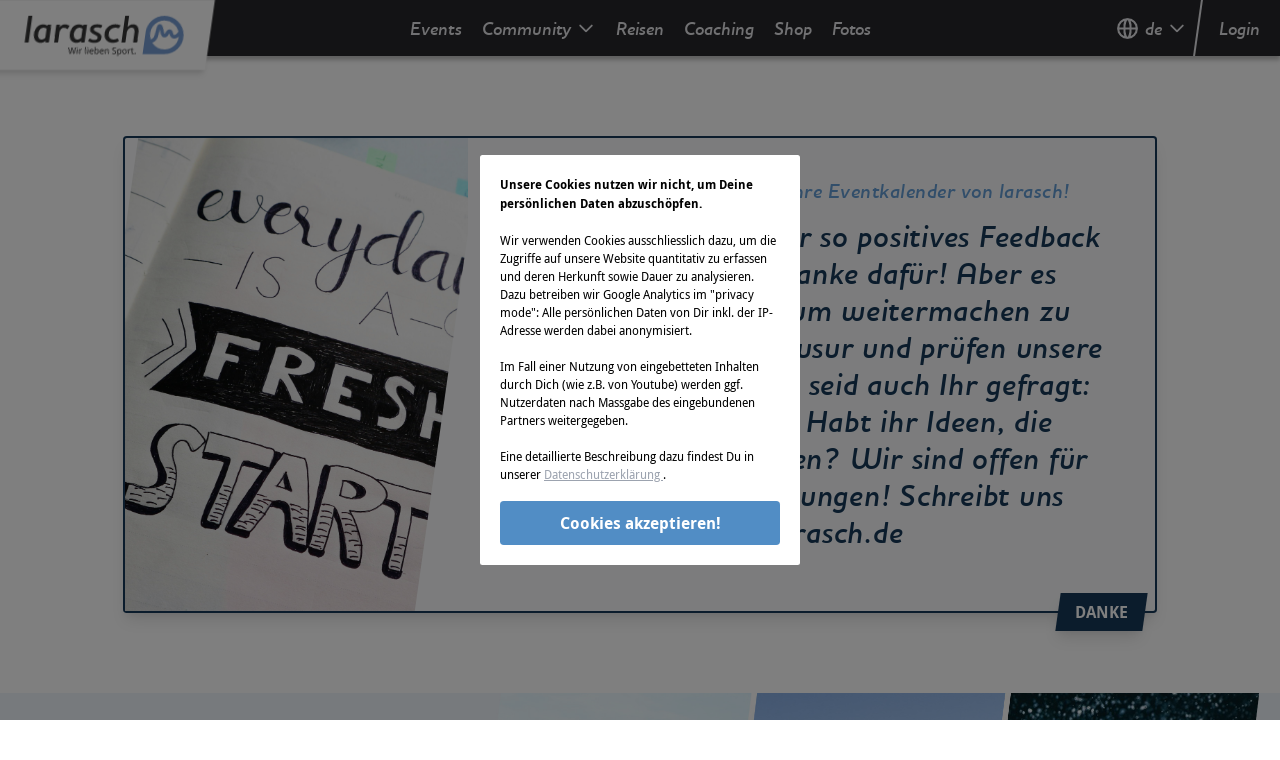

--- FILE ---
content_type: text/html; charset=utf-8
request_url: https://larasch.de/?0
body_size: 41086
content:
<!doctype html>
<html data-n-head-ssr lang="de-DE" dir="ltr" data-n-head="%7B%22lang%22:%7B%22ssr%22:%22de-DE%22%7D,%22dir%22:%7B%22ssr%22:%22ltr%22%7D%7D">
  <head >
    <meta data-n-head="ssr" charset="utf-8"><meta data-n-head="ssr" name="viewport" content="width=device-width, initial-scale=1"><meta data-n-head="ssr" data-hid="og:site_name" property="og:site_name" content="larasch.de"><meta data-n-head="ssr" property="og:type" content="website"><meta data-n-head="ssr" data-hid="charset" charset="utf-8"><meta data-n-head="ssr" data-hid="mobile-web-app-capable" name="mobile-web-app-capable" content="yes"><meta data-n-head="ssr" data-hid="apple-mobile-web-app-title" name="apple-mobile-web-app-title" content="larasch.de"><meta data-n-head="ssr" data-hid="og:type" name="og:type" property="og:type" content="website"><meta data-n-head="ssr" data-hid="i18n-og" property="og:locale" content="de_DE"><meta data-n-head="ssr" data-hid="i18n-og-alt-en-US" property="og:locale:alternate" content="en_US"><meta data-n-head="ssr" data-hid="description" name="description" content="larasch – Deine Plattform für Ausdauersport! Finde Dein nächstes Event! Bleib auf dem Laufenden mit Tipps zu Training, Ernährung, Szenenews und mehr!"><meta data-n-head="ssr" data-hid="og:title" property="og:title" content="larasch.de - Deine Plattform für alles rund um Ausdauersport!"><meta data-n-head="ssr" data-hid="og:description" property="og:description" content="larasch – Deine Plattform für Ausdauersport! Finde Dein nächstes Event! Bleib auf dem Laufenden mit Tipps zu Training, Ernährung, Szenenews und mehr!"><meta data-n-head="ssr" data-hid="og:image" property="og:image" content="https://larasch.de/_nuxt/c950ee4880e2dd3ca8c88f84e1c3eb44.svg"><meta data-n-head="ssr" data-hid="og:url" property="og:url" content="https://larasch.de/"><title>larasch.de - Deine Plattform für alles rund um Ausdauersport!</title><link data-n-head="ssr" rel="icon" type="image/x-icon" href="/favicon.ico"><link data-n-head="ssr" data-hid="shortcut-icon" rel="shortcut icon" href="/_nuxt/icons/icon_64x64.5aa394.png"><link data-n-head="ssr" data-hid="apple-touch-icon" rel="apple-touch-icon" href="/_nuxt/icons/icon_512x512.5aa394.png" sizes="512x512"><link data-n-head="ssr" rel="manifest" href="/_nuxt/manifest.65fecb6e.json" data-hid="manifest"><link data-n-head="ssr" data-hid="i18n-alt-en" rel="alternate" href="/en?0" hreflang="en"><link data-n-head="ssr" data-hid="i18n-alt-en-US" rel="alternate" href="/en?0" hreflang="en-US"><link data-n-head="ssr" data-hid="i18n-alt-de" rel="alternate" href="/?0" hreflang="de"><link data-n-head="ssr" data-hid="i18n-alt-de-DE" rel="alternate" href="/?0" hreflang="de-DE"><link data-n-head="ssr" data-hid="i18n-xd" rel="alternate" href="/?0" hreflang="x-default"><script data-n-head="ssr" src="//www.googletagmanager.com/gtm.js?gtm_auth=o3kXQD7nFXKox_4DCH1vvA&amp;gtm_preview=env-2&amp;gtm_cookies_win=x&amp;id=GTM-PKDH7GP&amp;l=dataLayer" async></script><link rel="preload" href="/_nuxt/2dc4e3c.js" as="script"><link rel="preload" href="/_nuxt/f595394.js" as="script"><link rel="preload" href="/_nuxt/9993604.js" as="script"><link rel="preload" href="/_nuxt/e334b8c.js" as="script"><link rel="preload" href="/_nuxt/90191e7.js" as="script"><link rel="preload" href="/_nuxt/fda1bb9.js" as="script"><link rel="preload" href="/_nuxt/f3fe7d8.js" as="script"><link rel="preload" href="/_nuxt/8fadd11.js" as="script"><style data-vue-ssr-id="d706d280:0 252f4f7d:0 72d8bd4a:0 7267c870:0 221c27ec:0">/*! tailwindcss v2.2.19 | MIT License | https://tailwindcss.com*/

/*! modern-normalize v1.1.0 | MIT License | https://github.com/sindresorhus/modern-normalize */html{-webkit-text-size-adjust:100%;line-height:1.15;-moz-tab-size:4;-o-tab-size:4;tab-size:4}body{font-family:system-ui,-apple-system,Segoe UI,Roboto,Ubuntu,Cantarell,Noto Sans,sans-serif,"Segoe UI",Helvetica,Arial,"Apple Color Emoji","Segoe UI Emoji";margin:0}hr{color:inherit;height:0}abbr[title]{text-decoration:underline;-webkit-text-decoration:underline dotted;text-decoration:underline dotted}b,strong{font-weight:bolder}code,kbd,pre,samp{font-family:ui-monospace,SFMono-Regular,Consolas,"Liberation Mono",Menlo,monospace;font-size:1em}small{font-size:80%}sub,sup{font-size:75%;line-height:0;position:relative;vertical-align:baseline}sub{bottom:-.25em}sup{top:-.5em}table{border-color:inherit;text-indent:0}button,input,optgroup,select,textarea{font-family:inherit;font-size:100%;line-height:1.15;margin:0}button,select{text-transform:none}[type=button],[type=submit],button{-webkit-appearance:button}::-moz-focus-inner{border-style:none;padding:0}legend{padding:0}progress{vertical-align:baseline}::-webkit-inner-spin-button,::-webkit-outer-spin-button{height:auto}[type=search]{-webkit-appearance:textfield;outline-offset:-2px}::-webkit-search-decoration{-webkit-appearance:none}::-webkit-file-upload-button{-webkit-appearance:button;font:inherit}summary{display:list-item}blockquote,dd,dl,figure,h1,h2,h3,h4,h5,h6,hr,p,pre{margin:0}button{background-color:transparent;background-image:none}fieldset,ol,ul{margin:0;padding:0}ol,ul{list-style:none}html{font-family:ui-sans-serif,system-ui,-apple-system,Segoe UI,Roboto,Ubuntu,Cantarell,Noto Sans,sans-serif,BlinkMacSystemFont,"Segoe UI","Helvetica Neue",Arial,"Noto Sans","Apple Color Emoji","Segoe UI Emoji","Segoe UI Symbol","Noto Color Emoji";line-height:1.5}body{font-family:inherit;line-height:inherit}*,:after,:before{border:0 solid;box-sizing:border-box}hr{border-top-width:1px}img{border-style:solid}textarea{resize:vertical}input::-moz-placeholder,textarea::-moz-placeholder{color:#9ca3af;opacity:1}input::-moz-placeholder, textarea::-moz-placeholder{color:#9ca3af;opacity:1}input::placeholder,textarea::placeholder{color:#9ca3af;opacity:1}button{cursor:pointer}table{border-collapse:collapse}h1,h2,h3,h4,h5,h6{font-size:inherit;font-weight:inherit}a{color:inherit;text-decoration:inherit}button,input,optgroup,select,textarea{color:inherit;line-height:inherit;padding:0}code,kbd,pre,samp{font-family:ui-monospace,SFMono-Regular,Menlo,Monaco,Consolas,"Liberation Mono","Courier New",monospace}audio,canvas,embed,iframe,img,object,svg,video{display:block;vertical-align:middle}img,video{height:auto;max-width:100%}[hidden]{display:none}*,:after,:before{--tw-border-opacity:1;border-color:#e4e4e7;border-color:rgba(228,228,231,var(--tw-border-opacity))}@font-face{font-display:swap;font-family:"Houschka";src:url(/_nuxt/fonts/houschkapro-demibolditalic-webfont.f93e835.woff) format("woff")}@font-face{font-display:swap;font-family:"Droid";font-style:normal;font-weight:400;src:url(/_nuxt/fonts/DroidSans-webfont.fa238ca.woff) format("woff")}@font-face{font-display:swap;font-family:"Droid";font-style:normal;font-weight:700;src:url(/_nuxt/fonts/DroidSans-Bold-webfont.0625324.woff) format("woff")}@font-face{font-display:swap;font-family:"DroidMono";font-style:normal;font-weight:400;src:url(/_nuxt/fonts/DroidSansMono-webfont.1491014.woff) format("woff")}.page-enter-active,.page-leave-active{transition:opacity .25s}.page-enter,.page-leave-to{opacity:0}html{font-size:62.5%}body{font-family:"Droid";font-size:1.6rem;font-style:normal;font-weight:400}.houschka{font-family:"Houschka"}.droid{font-family:"Droid"}mark{background-color:transparent;color:#649ed6}mark,strong{font-weight:700}small{font-size:1.4rem}h1{font-size:2rem}h1,h2{font-family:"Houschka";line-height:1.25}h2{font-size:1.8rem}h3{color:#649ed6}h3,h4{font-family:"Droid";font-size:1.6rem}h4{color:#000}a{color:#649ed6;outline:2px solid transparent;outline-offset:2px}a:active,a:focus,a:hover{color:#173959}.btn{align-items:center;border-color:transparent;border-width:2px;cursor:pointer;display:flex;font-size:1.6rem;font-weight:700;justify-content:center;padding:.5rem 1.5rem}.btn,.btn:hover{--tw-text-opacity:1;color:#fff;color:rgba(255,255,255,var(--tw-text-opacity))}.btn:hover{--tw-shadow:inset 0px 0px 0px 2px hsla(0,0%,100%,.8);box-shadow:0 0 transparent,0 0 transparent,inset 0 0 0 2px hsla(0,0%,100%,.8);box-shadow:var(--tw-ring-offset-shadow,0 0 transparent),var(--tw-ring-shadow,0 0 transparent),var(--tw-shadow)}.btn:active{--tw-bg-opacity:1;--tw-text-opacity:1;background-color:#10273c;background-color:rgba(16,39,60,var(--tw-bg-opacity));color:#fff;color:rgba(255,255,255,var(--tw-text-opacity))}.btn.bg-blue:hover{--tw-border-opacity:1;border-color:#2d6ca9;border-color:rgba(45,108,169,var(--tw-border-opacity))}.btn.bg-blue:active{--tw-bg-opacity:1;background-color:#2d6ca9;background-color:rgba(45,108,169,var(--tw-bg-opacity))}.btn.bg-blue-900:hover{--tw-border-opacity:1;border-color:#10273c;border-color:rgba(16,39,60,var(--tw-border-opacity))}.btn.bg-blue-900:active{--tw-bg-opacity:1;background-color:#10273c;background-color:rgba(16,39,60,var(--tw-bg-opacity))}.btn.bg-black{--tw-bg-opacity:0.1;--tw-text-opacity:1;--tw-text-opacity:0.6;--tw-shadow:0 0 transparent;box-shadow:0 0 transparent,0 0 transparent,0 0 transparent;box-shadow:var(--tw-ring-offset-shadow,0 0 transparent),var(--tw-ring-shadow,0 0 transparent),var(--tw-shadow);color:rgba(0,0,0,.6);color:rgba(0,0,0,var(--tw-text-opacity));font-weight:400}.btn.bg-black:hover{--tw-bg-opacity:0.15}.btn.bg-black:active{--tw-bg-opacity:0.2}.group:hover .btn{--tw-text-opacity:1;--tw-shadow:inset 0px 0px 0px 2px hsla(0,0%,100%,.8);border-width:2px;box-shadow:0 0 transparent,0 0 transparent,inset 0 0 0 2px hsla(0,0%,100%,.8);box-shadow:var(--tw-ring-offset-shadow,0 0 transparent),var(--tw-ring-shadow,0 0 transparent),var(--tw-shadow);color:#fff;color:rgba(255,255,255,var(--tw-text-opacity))}.group:hover .btn.bg-blue{--tw-border-opacity:1;border-color:#2d6ca9;border-color:rgba(45,108,169,var(--tw-border-opacity))}.group:hover .btn.bg-blue-900{--tw-border-opacity:1;border-color:#10273c;border-color:rgba(16,39,60,var(--tw-border-opacity))}.fixed{position:fixed}.absolute{position:absolute}.relative{position:relative}.top-0{top:0}.top-10{top:2.5rem}.top-1\/2{top:50%}.-top-32{top:-8rem}.top-full{top:100%}.right-0{right:0}.right-4{right:1rem}.bottom-0{bottom:0}.-bottom-8{bottom:-2rem}.left-0{left:0}.left-1\/2{left:50%}.z-10{z-index:10}.z-80{z-index:80}.z-90{z-index:90}.z-3000{z-index:3000}.z-9999{z-index:9999}.-z-1{z-index:-1}.mx-2{margin-left:.5rem;margin-right:.5rem}.mx-3{margin-left:.75rem;margin-right:.75rem}.mx-4{margin-left:1rem;margin-right:1rem}.mx-6{margin-left:1.5rem;margin-right:1.5rem}.mx-auto{margin-left:auto;margin-right:auto}.-mx-4{margin-left:-1rem;margin-right:-1rem}.my-2{margin-bottom:.5rem;margin-top:.5rem}.my-8{margin-bottom:2rem;margin-top:2rem}.my-10{margin-bottom:2.5rem;margin-top:2.5rem}.mt-2{margin-top:.5rem}.mt-4{margin-top:1rem}.mt-6{margin-top:1.5rem}.mt-10{margin-top:2.5rem}.mt-16{margin-top:4rem}.mt-btn{margin-top:4.4rem}.-mt-6{margin-top:-1.5rem}.-mt-10{margin-top:-2.5rem}.mr-1{margin-right:.25rem}.mr-2{margin-right:.5rem}.mr-4{margin-right:1rem}.mb-2{margin-bottom:.5rem}.mb-4{margin-bottom:1rem}.mb-6{margin-bottom:1.5rem}.mb-8{margin-bottom:2rem}.mb-10{margin-bottom:2.5rem}.mb-12{margin-bottom:3rem}.mb-16{margin-bottom:4rem}.mb-20{margin-bottom:5rem}.ml-1{margin-left:.25rem}.ml-2{margin-left:.5rem}.block{display:block}.inline{display:inline}.flex{display:flex}.table{display:table}.hidden{display:none}.h-6{height:1.5rem}.h-8{height:2rem}.h-10{height:2.5rem}.h-16{height:4rem}.h-20{height:5rem}.h-32{height:8rem}.h-btn{height:4.4rem}.h-full{height:100%}.h-screen{height:100vh}.max-h-50vh{max-height:50vh}.min-h-80{min-height:20rem}.min-h-96{min-height:24rem}.w-6{width:1.5rem}.w-8{width:2rem}.w-16{width:4rem}.w-50{width:50%}.w-64{width:16rem}.w-80{width:20rem}.w-90{width:90%}.w-full{width:100%}.w-screen{width:100vW}.max-w-lg{max-width:32rem}.max-w-full{max-width:100%}.max-w-10\/12{max-width:83.333333333%}.max-w-screen-xl{max-width:124rem}.flex-grow{flex-grow:1}.transform{--tw-translate-x:0;--tw-translate-y:0;--tw-rotate:0;--tw-skew-x:0;--tw-skew-y:0;--tw-scale-x:1;--tw-scale-y:1;transform:translateX(0) translateY(0) rotate(0) skewX(0) skewY(0) scaleX(1) scaleY(1);transform:translateX(var(--tw-translate-x)) translateY(var(--tw-translate-y)) rotate(var(--tw-rotate)) skewX(var(--tw-skew-x)) skewY(var(--tw-skew-y)) scaleX(var(--tw-scale-x)) scaleY(var(--tw-scale-y))}.-translate-x-1\/2{--tw-translate-x:-50%}.-translate-y-1\/2{--tw-translate-y:-50%}.skew-x-8{--tw-skew-x:8deg}.-skew-x-8{--tw-skew-x:-8deg}.skew-y-4{--tw-skew-y:4deg}.-skew-y-4{--tw-skew-y:-4deg}@keyframes spin{to{transform:rotate(1turn)}}@keyframes ping{75%,to{opacity:0;transform:scale(2)}}@keyframes pulse{50%{opacity:.5}}@keyframes bounce{0%,to{animation-timing-function:cubic-bezier(.8,0,1,1);transform:translateY(-25%)}50%{animation-timing-function:cubic-bezier(0,0,.2,1);transform:none}}.cursor-pointer{cursor:pointer}.flex-col{flex-direction:column}.flex-col-reverse{flex-direction:column-reverse}.flex-wrap{flex-wrap:wrap}.items-start{align-items:flex-start}.items-center{align-items:center}.justify-end{justify-content:flex-end}.justify-center{justify-content:center}.justify-between{justify-content:space-between}.overflow-hidden{overflow:hidden}.overflow-y-auto{overflow-y:auto}.overflow-y-scroll{overflow-y:scroll}.rounded-sm{border-radius:.26rem}.rounded{border-radius:.25rem}.rounded-md{border-radius:.375rem}.border-2{border-width:2px}.border-t-2{border-top-width:2px}.border-l-2{border-left-width:2px}.border-blue-900{--tw-border-opacity:1;border-color:#173959;border-color:rgba(23,57,89,var(--tw-border-opacity))}.border-gray-200{--tw-border-opacity:1;border-color:#e4e4e7;border-color:rgba(228,228,231,var(--tw-border-opacity))}.border-gray-300{--tw-border-opacity:1;border-color:#d1d5db;border-color:rgba(209,213,219,var(--tw-border-opacity))}.bg-black{--tw-bg-opacity:1;background-color:#000;background-color:rgba(0,0,0,var(--tw-bg-opacity))}.bg-blau-darker{--tw-bg-opacity:1;background-color:#518dc5;background-color:rgba(81,141,197,var(--tw-bg-opacity))}.bg-blue-50{--tw-bg-opacity:1;background-color:#fbfcfe;background-color:rgba(251,252,254,var(--tw-bg-opacity))}.bg-blue-100{--tw-bg-opacity:1;background-color:#eff5fb;background-color:rgba(239,245,251,var(--tw-bg-opacity))}.bg-blue-900{--tw-bg-opacity:1;background-color:#173959;background-color:rgba(23,57,89,var(--tw-bg-opacity))}.bg-gray-50{--tw-bg-opacity:1;background-color:#f9fafb;background-color:rgba(249,250,251,var(--tw-bg-opacity))}.bg-gray-300{--tw-bg-opacity:1;background-color:#d1d5db;background-color:rgba(209,213,219,var(--tw-bg-opacity))}.bg-gray-600{--tw-bg-opacity:1;background-color:#4b5563;background-color:rgba(75,85,99,var(--tw-bg-opacity))}.bg-gray-700{--tw-bg-opacity:1;background-color:#3f3f46;background-color:rgba(63,63,70,var(--tw-bg-opacity))}.bg-gray-800{--tw-bg-opacity:1;background-color:#27272a;background-color:rgba(39,39,42,var(--tw-bg-opacity))}.bg-gray-900{--tw-bg-opacity:1;background-color:#111827;background-color:rgba(17,24,39,var(--tw-bg-opacity))}.bg-white{--tw-bg-opacity:1;background-color:#fff;background-color:rgba(255,255,255,var(--tw-bg-opacity))}.hover\:bg-black:hover{--tw-bg-opacity:1;background-color:#000;background-color:rgba(0,0,0,var(--tw-bg-opacity))}.hover\:bg-blue-100:hover{--tw-bg-opacity:1;background-color:#eff5fb;background-color:rgba(239,245,251,var(--tw-bg-opacity))}.focus\:bg-black:focus{--tw-bg-opacity:1;background-color:#000;background-color:rgba(0,0,0,var(--tw-bg-opacity))}.bg-opacity-20{--tw-bg-opacity:0.2}.bg-opacity-50{--tw-bg-opacity:0.5}.focus\:bg-opacity-25:focus,.hover\:bg-opacity-25:hover{--tw-bg-opacity:0.25}.object-cover{-o-object-fit:cover;object-fit:cover}.object-top{-o-object-position:top;object-position:top}.p-2{padding:.5rem}.p-4{padding:1rem}.p-6{padding:1.5rem}.p-8{padding:2rem}.p-sm{padding:2.2rem}.px-2{padding-left:.5rem;padding-right:.5rem}.px-4{padding-left:1rem;padding-right:1rem}.px-6{padding-left:1.5rem;padding-right:1.5rem}.px-8{padding-left:2rem;padding-right:2rem}.px-10{padding-left:2.5rem;padding-right:2.5rem}.px-20{padding-left:5rem;padding-right:5rem}.py-2{padding-bottom:.5rem;padding-top:.5rem}.py-4{padding-bottom:1rem;padding-top:1rem}.py-6{padding-bottom:1.5rem;padding-top:1.5rem}.py-12{padding-bottom:3rem;padding-top:3rem}.py-24{padding-bottom:6rem;padding-top:6rem}.py-32{padding-bottom:8rem;padding-top:8rem}.pt-4{padding-top:1rem}.pt-8{padding-top:2rem}.pt-12{padding-top:3rem}.pt-21to10{padding-top:47.6190476%}.pt-btn{padding-top:4.4rem}.pr-xs{padding-right:1rem}.pb-8{padding-bottom:2rem}.pb-16{padding-bottom:4rem}.pb-20{padding-bottom:5rem}.pb-24{padding-bottom:6rem}.pb-68{padding-bottom:68%}.pb-1\/3{padding-bottom:33.333333%}.pb-3\/5{padding-bottom:60%}.pl-sm{padding-left:2.2rem}.text-left{text-align:left}.text-center{text-align:center}.text-right{text-align:right}.text-xs{font-size:1.2rem}.text-sm{font-size:1.4rem}.text-base{font-size:1.6rem}.text-lg{font-size:1.8rem}.text-xl{font-size:2rem}.text-2xl{font-size:2.4rem}.text-4xl{font-size:3.6rem}.text-link{font-size:1.8rem}.font-semibold{font-weight:600}.font-bold{font-weight:700}.leading-8{line-height:2rem}.leading-tight{line-height:1.25}.tracking-wide{letter-spacing:.025em}.text-blue-300{--tw-text-opacity:1;color:#b6d2ec;color:rgba(182,210,236,var(--tw-text-opacity))}.text-blue-900{--tw-text-opacity:1;color:#173959;color:rgba(23,57,89,var(--tw-text-opacity))}.text-gray-200{--tw-text-opacity:1;color:#e4e4e7;color:rgba(228,228,231,var(--tw-text-opacity))}.text-gray-400{--tw-text-opacity:1;color:#9ca3af;color:rgba(156,163,175,var(--tw-text-opacity))}.text-gray-500{--tw-text-opacity:1;color:#6b7280;color:rgba(107,114,128,var(--tw-text-opacity))}.text-gray-800{--tw-text-opacity:1;color:#27272a;color:rgba(39,39,42,var(--tw-text-opacity))}.text-white{--tw-text-opacity:1;color:#fff;color:rgba(255,255,255,var(--tw-text-opacity))}.hover\:text-blue-900:hover{--tw-text-opacity:1;color:#173959;color:rgba(23,57,89,var(--tw-text-opacity))}.hover\:text-gray-200:hover{--tw-text-opacity:1;color:#e4e4e7;color:rgba(228,228,231,var(--tw-text-opacity))}.hover\:text-gray-500:hover{--tw-text-opacity:1;color:#6b7280;color:rgba(107,114,128,var(--tw-text-opacity))}.focus\:text-gray-200:focus{--tw-text-opacity:1;color:#e4e4e7;color:rgba(228,228,231,var(--tw-text-opacity))}.group:hover .group-hover\:underline,.underline{-webkit-text-decoration:underline;text-decoration:underline}.opacity-0{opacity:0}.group:hover .group-hover\:opacity-100{opacity:1}*,:after,:before{--tw-shadow:0 0 transparent}.shadow-sm{--tw-shadow:0 1px 2px 0 rgba(0,0,0,.05);box-shadow:0 0 transparent,0 0 transparent,0 1px 2px 0 rgba(0,0,0,.05);box-shadow:var(--tw-ring-offset-shadow,0 0 transparent),var(--tw-ring-shadow,0 0 transparent),var(--tw-shadow)}.shadow-lg{--tw-shadow:0 10px 15px -3px rgba(0,0,0,.1),0 4px 6px -2px rgba(0,0,0,.05);box-shadow:0 0 transparent,0 0 transparent,0 10px 15px -3px rgba(0,0,0,.1),0 4px 6px -2px rgba(0,0,0,.05);box-shadow:var(--tw-ring-offset-shadow,0 0 transparent),var(--tw-ring-shadow,0 0 transparent),var(--tw-shadow)}.shadow-navbar{--tw-shadow:0px 4px 4px rgba(0,0,0,.25);box-shadow:0 0 transparent,0 0 transparent,0 4px 4px rgba(0,0,0,.25);box-shadow:var(--tw-ring-offset-shadow,0 0 transparent),var(--tw-ring-shadow,0 0 transparent),var(--tw-shadow)}.shadow-navbarDropdown{--tw-shadow:0px 4px 4px rgba(0,0,0,.25),0px 2px 4px -1px rgba(0,0,0,.16);box-shadow:0 0 transparent,0 0 transparent,0 4px 4px rgba(0,0,0,.25),0 2px 4px -1px rgba(0,0,0,.16);box-shadow:var(--tw-ring-offset-shadow,0 0 transparent),var(--tw-ring-shadow,0 0 transparent),var(--tw-shadow)}.shadow-logo{--tw-shadow:0px 2px 4px rgba(0,0,0,.06),0px 4px 6px rgba(0,0,0,.1);box-shadow:0 0 transparent,0 0 transparent,0 2px 4px rgba(0,0,0,.06),0 4px 6px rgba(0,0,0,.1);box-shadow:var(--tw-ring-offset-shadow,0 0 transparent),var(--tw-ring-shadow,0 0 transparent),var(--tw-shadow)}.shadow-ring-1{--tw-shadow:0px 0px 0px 1px rgba(0,0,0,.05),0px 10px 15px -3px rgba(0,0,0,.1),0px 4px 6px -2px rgba(0,0,0,.05) ;;box-shadow:0 0 transparent,0 0 transparent,0 0 0 1px rgba(0,0,0,.05),0 10px 15px -3px rgba(0,0,0,.1),0 4px 6px -2px rgba(0,0,0,.05) ;;box-shadow:var(--tw-ring-offset-shadow,0 0 transparent),var(--tw-ring-shadow,0 0 transparent),var(--tw-shadow)}.hover\:shadow-2xl:hover{--tw-shadow:0 25px 50px -12px rgba(0,0,0,.25);box-shadow:0 0 transparent,0 0 transparent,0 25px 50px -12px rgba(0,0,0,.25);box-shadow:var(--tw-ring-offset-shadow,0 0 transparent),var(--tw-ring-shadow,0 0 transparent),var(--tw-shadow)}.focus\:outline-none:focus,.outline-none{outline:2px solid transparent;outline-offset:2px}*,:after,:before{--tw-ring-inset:var(--tw-empty,/*!*/ /*!*/);--tw-ring-offset-width:0px;--tw-ring-offset-color:#fff;--tw-ring-color:rgba(59,130,246,.5);--tw-ring-offset-shadow:0 0 transparent;--tw-ring-shadow:0 0 transparent}.filter{--tw-blur:var(--tw-empty,/*!*/ /*!*/);--tw-brightness:var(--tw-empty,/*!*/ /*!*/);--tw-contrast:var(--tw-empty,/*!*/ /*!*/);--tw-grayscale:var(--tw-empty,/*!*/ /*!*/);--tw-hue-rotate:var(--tw-empty,/*!*/ /*!*/);--tw-invert:var(--tw-empty,/*!*/ /*!*/);--tw-saturate:var(--tw-empty,/*!*/ /*!*/);--tw-sepia:var(--tw-empty,/*!*/ /*!*/);--tw-drop-shadow:var(--tw-empty,/*!*/ /*!*/);filter:/*!*/ /*!*/ /*!*/ /*!*/ /*!*/ /*!*/ /*!*/ /*!*/ /*!*/ /*!*/ /*!*/ /*!*/ /*!*/ /*!*/ /*!*/ /*!*/ /*!*/ /*!*/;filter:var(--tw-blur) var(--tw-brightness) var(--tw-contrast) var(--tw-grayscale) var(--tw-hue-rotate) var(--tw-invert) var(--tw-saturate) var(--tw-sepia) var(--tw-drop-shadow)}.lrs-skewOn{transform:skewX(-8deg)}.lrs-skewOff{transform:skewX(8deg)}.lrs-skewShiftLeft{margin-left:-23px}.lrs-skewPushRight{right:23px!important}@media (min-width:0px){.xs\:block{display:block}.xs\:hidden{display:none}.xs\:lrs-skewOn{transform:skewX(-8deg)}.xs\:lrs-skewOff{transform:skewX(8deg)}.xs\:lrs-skewShiftLeft{margin-left:-23px}.xs\:lrs-skewPushRight{right:23px!important}}@media (min-width:480px){.sm\:mb-0{margin-bottom:0}.sm\:block{display:block}.sm\:hidden{display:none}.sm\:w-2\/3{width:66.666666%}.sm\:flex-row{flex-direction:row}.sm\:pl-md{padding-left:3.2rem}.sm\:lrs-skewOn{transform:skewX(-8deg)}.sm\:lrs-skewOff{transform:skewX(8deg)}.sm\:lrs-skewShiftLeft{margin-left:-23px}.sm\:lrs-skewPushRight{right:23px!important}}@media (min-width:576px){.navsm\:lrs-skewOn{transform:skewX(-8deg)}.navsm\:lrs-skewOff{transform:skewX(8deg)}.navsm\:lrs-skewShiftLeft{margin-left:-23px}.navsm\:lrs-skewPushRight{right:23px!important}}@media (min-width:768px){.md\:static{position:static}.md\:absolute{position:absolute}.md\:-mx-4{margin-left:-1rem;margin-right:-1rem}.md\:-mx-16{margin-left:-4rem;margin-right:-4rem}.md\:mt-0{margin-top:0}.md\:mt-20{margin-top:5rem}.md\:mr-6{margin-right:1.5rem}.md\:mb-0{margin-bottom:0}.md\:mb-6{margin-bottom:1.5rem}.md\:mb-24{margin-bottom:6rem}.md\:mb-32{margin-bottom:8rem}.md\:ml-6{margin-left:1.5rem}.md\:ml-8{margin-left:2rem}.md\:ml-auto{margin-left:auto}.md\:-ml-8{margin-left:-2rem}.md\:block{display:block}.md\:flex{display:flex}.md\:hidden{display:none}.md\:h-full{height:100%}.md\:min-h-128{min-height:32rem}.md\:w-50{width:50%}.md\:w-96{width:96%}.md\:w-auto{width:auto}.md\:w-1\/3{width:33.333333%}.md\:w-2\/3{width:66.666666%}.md\:w-full{width:100%}.md\:max-w-5\/12{max-width:41.666666666%}.md\:max-w-6\/12{max-width:50%}.md\:max-w-10\/12{max-width:83.333333333%}.md\:skew-x-8{--tw-skew-x:8deg}.md\:-skew-x-8{--tw-skew-x:-8deg}.md\:skew-y-0{--tw-skew-y:0deg}.md\:flex-row{flex-direction:row}.md\:bg-white{--tw-bg-opacity:1;background-color:#fff;background-color:rgba(255,255,255,var(--tw-bg-opacity))}.md\:px-0{padding-left:0;padding-right:0}.md\:px-4{padding-left:1rem;padding-right:1rem}.md\:px-8{padding-left:2rem;padding-right:2rem}.md\:px-12{padding-left:3rem;padding-right:3rem}.md\:px-16{padding-left:4rem;padding-right:4rem}.md\:py-12{padding-bottom:3rem;padding-top:3rem}.md\:py-16{padding-bottom:4rem;padding-top:4rem}.md\:py-32{padding-bottom:8rem;padding-top:8rem}.md\:pt-8{padding-top:2rem}.md\:pt-12{padding-top:3rem}.md\:pt-16{padding-top:4rem}.md\:pb-0{padding-bottom:0}.md\:pb-20{padding-bottom:5rem}.md\:pb-32{padding-bottom:8rem}.md\:text-left{text-align:left}.md\:lrs-skewOn{transform:skewX(-8deg)}.md\:lrs-skewOff{transform:skewX(8deg)}.md\:lrs-skewShiftLeft{margin-left:-23px}.md\:lrs-skewPushRight{right:23px!important}}@media (min-width:992px){.navmd\:lrs-skewOn{transform:skewX(-8deg)}.navmd\:lrs-skewOff{transform:skewX(8deg)}.navmd\:lrs-skewShiftLeft{margin-left:-23px}.navmd\:lrs-skewPushRight{right:23px!important}}@media (min-width:1024px){.lg\:mx-0{margin-left:0;margin-right:0}.lg\:ml-1\/12{margin-left:8.333333333%}.lg\:block{display:block}.lg\:flex{display:flex}.lg\:hidden{display:none}.lg\:min-h-64{min-height:16rem}.lg\:min-h-96{min-height:24rem}.lg\:min-h-200{min-height:50rem}.lg\:w-50{width:50%}.lg\:max-w-4\/12{max-width:33.333333%}.lg\:max-w-8\/12{max-width:66.66666666%}.lg\:max-w-10\/12{max-width:83.333333333%}.lg\:flex-row{flex-direction:row}.lg\:flex-col{flex-direction:column}.lg\:py-0{padding-bottom:0;padding-top:0}.lg\:py-24{padding-bottom:6rem;padding-top:6rem}.lg\:py-48{padding-bottom:12rem;padding-top:12rem}.lg\:pt-16{padding-top:4rem}.lg\:pb-24{padding-bottom:6rem}.lg\:pb-1\/2{padding-bottom:50%}.lg\:text-xl{font-size:2rem}.lg\:text-3xl{font-size:3rem}.lg\:text-5xl{font-size:4.8rem}.lg\:lrs-skewOn{transform:skewX(-8deg)}.lg\:lrs-skewOff{transform:skewX(8deg)}.lg\:lrs-skewShiftLeft{margin-left:-23px}.lg\:lrs-skewPushRight{right:23px!important}}@media (min-width:1200px){.xl\:mt-lg{margin-top:5.6rem}.xl\:block{display:block}.xl\:flex{display:flex}.xl\:hidden{display:none}.xl\:h-lg{height:5.6rem}.xl\:h-xl{height:7rem}.xl\:justify-between{justify-content:space-between}.xl\:p-0{padding:0}.xl\:p-10{padding:2.5rem}.xl\:text-3xl{font-size:3rem}.xl\:lrs-skewOn{transform:skewX(-8deg)}.xl\:lrs-skewOff{transform:skewX(8deg)}.xl\:lrs-skewShiftLeft{margin-left:-23px}.xl\:lrs-skewPushRight{right:23px!important}}
.nuxt-progress{background-color:#000;height:2px;left:0;opacity:1;position:fixed;right:0;top:0;transition:width .1s,opacity .4s;width:0;z-index:999999}.nuxt-progress.nuxt-progress-notransition{transition:none}.nuxt-progress-failed{background-color:red}
.flicking{height:35rem}
.eventCard[data-v-a8ee65e6]{height:30.77rem;width:29.5rem}svg path[data-v-a8ee65e6]{fill:#9ca3af}
a:hover svg g[data-v-36a2e468]{opacity:1}</style>
  </head>
  <body >
    <noscript data-n-head="ssr" data-hid="gtm-noscript" data-pbody="true"><iframe src="//www.googletagmanager.com/ns.html?gtm_auth=o3kXQD7nFXKox_4DCH1vvA&gtm_preview=env-2&gtm_cookies_win=x&id=GTM-PKDH7GP&l=dataLayer" height="0" width="0" style="display:none;visibility:hidden"></iframe></noscript><div data-server-rendered="true" id="__nuxt"><!----><div id="__layout"><div><nav id="mainNavigation" class="z-3000 fixed top-0 left-0 h-btn xl:h-lg houschka text-link"><div id="LrsLogo" class="fixed top-0 left-0 lrs-skewOn lrs-skewShiftLeft bg-white shadow-logo h-20 xl:h-xl pl-sm sm:pl-md pr-xs z-80"><div class="w-full h-full lrs-skewOff"><a href="https://larasch.de" class="outline-none"><img alt="Logo larasch" src="[data-uri]" class="h-full"></a></div></div> <div class="w-screen h-full bg-gray-800 shadow-navbar"><div class="hidden xl:flex justify-center h-full"><div><a href="https://larasch.de/eventkarte" target="_self" class="flex items-center h-full text-gray-200 font-semibold px-4 hover:text-gray-200 hover:bg-black hover:bg-opacity-25 focus:text-gray-200 focus:bg-black focus:bg-opacity-25"><span>Events</span> <!----></a> <!----></div><div><a href="https://community.larasch.de" target="_self" class="flex items-center h-full text-gray-200 font-semibold px-4 hover:text-gray-200 hover:bg-black hover:bg-opacity-25 focus:text-gray-200 focus:bg-black focus:bg-opacity-25"><span>Community</span> <svg xmlns="http://www.w3.org/2000/svg" fill="none" viewBox="0 0 24 24" stroke="currentColor" class="h-8 ml-2"><path stroke-linecap="round" stroke-linejoin="round" stroke-width="2" d="M19 9l-7 7-7-7"></path></svg></a> <!----></div><div><a href="https://larasch.de/partner/usedom" target="_self" class="flex items-center h-full text-gray-200 font-semibold px-4 hover:text-gray-200 hover:bg-black hover:bg-opacity-25 focus:text-gray-200 focus:bg-black focus:bg-opacity-25"><span>Reisen</span> <!----></a> <!----></div><div><a href="https://larasch.de/coaching" target="_self" class="flex items-center h-full text-gray-200 font-semibold px-4 hover:text-gray-200 hover:bg-black hover:bg-opacity-25 focus:text-gray-200 focus:bg-black focus:bg-opacity-25"><span>Coaching</span> <!----></a> <!----></div><div><a href="https://larasch.de/partner/larasch-shop#offers" target="_self" class="flex items-center h-full text-gray-200 font-semibold px-4 hover:text-gray-200 hover:bg-black hover:bg-opacity-25 focus:text-gray-200 focus:bg-black focus:bg-opacity-25"><span>Shop</span> <!----></a> <!----></div><div><a href="https://larasch.de/fotoportal" target="_self" class="flex items-center h-full text-gray-200 font-semibold px-4 hover:text-gray-200 hover:bg-black hover:bg-opacity-25 focus:text-gray-200 focus:bg-black focus:bg-opacity-25"><span>Fotos</span> <!----></a> <!----></div><!----></div> <!----> <div class="absolute top-0 right-0 flex justify-end items-center h-full"><div class="h-full relative cursor-pointer"><div class="flex items-center h-full text-gray-200 font-semibold p-4 hover:text-gray-200 hover:bg-black hover:bg-opacity-25 focus:text-gray-200 focus:bg-black focus:bg-opacity-25"><svg xmlns="http://www.w3.org/2000/svg" fill="none" viewBox="0 0 24 24" stroke="currentColor" class="h-10 mx-2"><path stroke-linecap="round" stroke-linejoin="round" stroke-width="2" d="M21 12a9 9 0 01-9 9m9-9a9 9 0 00-9-9m9 9H3m9 9a9 9 0 01-9-9m9 9c1.657 0 3-4.03 3-9s-1.343-9-3-9m0 18c-1.657 0-3-4.03-3-9s1.343-9 3-9m-9 9a9 9 0 019-9"></path></svg> <span>de</span> <svg xmlns="http://www.w3.org/2000/svg" fill="none" viewBox="0 0 24 24" stroke="currentColor" class="h-8 ml-2"><path stroke-linecap="round" stroke-linejoin="round" stroke-width="2" d="M19 9l-7 7-7-7"></path></svg></div> <!----></div> <a href="https://larasch.de/login" class="hidden xl:flex items-center h-full text-gray-200 font-semibold px-8 py-4 border-l-2 border-gray-200 lrs-skewOn hover:text-gray-200 hover:bg-black hover:bg-opacity-25 focus:text-gray-200 focus:bg-black focus:bg-opacity-25"><span class="lrs-skewOff">
      Login
    </span></a> <button class="flex xl:hidden items-center h-full text-gray-200 font-semibold px-8 py-4 border-l-2 border-gray-200 lrs-skewOn hover:text-gray-200 hover:bg-black hover:bg-opacity-25 focus:text-gray-200 focus:bg-black focus:bg-opacity-25 focus:outline-none"><span class="lrs-skewOff"><svg xmlns="http://www.w3.org/2000/svg" fill="none" viewBox="0 0 24 24" stroke="currentColor" class="h-10"><path stroke-linecap="round" stroke-linejoin="round" stroke-width="2" d="M4 8h16M4 16h16"></path></svg></span></button></div></div></nav> <div id="content" class="mt-btn xl:mt-lg"><div><!----> <!----> <!----> <!----> <!----> <!----> <!----> <div class="w-screen max-w-full bg-white px-8 pb-8 md:py-32"><div class="max-w-screen-xl mx-auto"><div class="flex lg:max-w-10/12 mx-auto"><div class="w-full"><a href="" title="Es gibt ein kleines Jubiläum: 12 Jahre Eventkalender von larasch!" target="_self" class="flex flex-col md:flex-row bg-gray-50 border-2 border-blue-900 shadow-lg rounded-md group h-full min-h-80 lg:min-h-96 relative"><div class="transform -skew-y-4 md:-skew-x-8 md:skew-y-0 overflow-hidden -mt-6 md:mt-0 md:-ml-8 h-full md:w-1/3"><div class="relative pb-1/3 md:pb-0 h-full transform skew-y-4 md:skew-y-0 mt-6 md:mt-0 md:skew-x-8 md:ml-8 md:w-full"><img src="https://larasch.de/images/staticRoute/9e559cdc-2794-44e8-9d44-2508a7f19b90.jpg" alt="Quelle: Pexels Bich Tran" class="absolute object-cover object-top w-full h-full"></div></div> <div class="flex flex-col justify-center mt-4 md:mt-0 pt-4 pb-16 px-8 md:pt-12 md:pb-20 lg:pt-16 lg:pb-24 md:w-2/3 md:ml-6 h-full"><div class="houschka text-blue text-lg lg:text-xl font-semibold leading-tight tracking-wide mb-4 md:mb-6">Es gibt ein kleines Jubiläum: 12 Jahre Eventkalender von larasch!</div> <div class="houschka text-blue-900 text-2xl lg:text-3xl font-bold leading-tight tracking-wide">Wir freuen uns, dass wir so positives Feedback von euch bekommen! Danke dafür! Aber es braucht etwas &quot;mehr&quot;, um weitermachen zu können. Wir sind in Klausur und prüfen unsere Möglichkeiten. Und nun seid auch Ihr gefragt: Wollt Ihr Partner sein? Habt ihr Ideen, die Larasch lebendig erhalten?    Wir sind offen für Neues und für Veränderungen! Schreibt uns gern an: interesse[at]larasch.de</div></div> <button class="btn bg-blue-900 lrs-skewOn absolute -bottom-8 right-4 shadow-lg"><span class="lrs-skewOff">
              DANKE
            </span></button></a></div></div></div></div> <!----> <!----></div><div><div class="w-screen max-w-full bg-blue-100 md:px-8"><div class="flex flex-col-reverse md:flex-row flex items-center justify-between max-w-screen-xl mx-auto"><h1 class="houschka text-blue-900 leading-tight tracking-wide text-4xl text-center px-6 py-12 md:text-left md:mr-6 md:w-1/3 lg:text-5xl xl:p-0">
      Deine Plattform für alles rund um Ausdauersport!
    </h1> <div class="relative w-full pb-68 md:pb-0 md:static md:w-2/3"><img src="/_nuxt/img/hero-larasch_de.f04987d.jpg" alt="Bildmontage Läufer, Radfahrerin, Schwimmer" class="absolute w-full h-full object-cover md:static"></div></div></div> <!----> <!----> <!----> <!----> <!----> <!----> <!----> <!----> <!----></div><div><!----> <!----> <!----> <div class="w-screen max-w-full bg-blue-100 px-8 py-32 lg:py-48"><div class="max-w-screen-xl mx-auto"><div class="flex flex-col md:flex-row items-center justify-between bg-white shadow-lg rounded-md p-8 md:px-16 md:py-12 lg:max-w-10/12 mx-auto text-center md:text-left"><div class="text-2xl font-semibold leading-tight tracking-wide text-gray-400 houschka mb-8 md:mb-0">
        Du suchst ein bestimmtes Event?
      </div> <form class="flex justify-end md:w-50"><div class="flex items-center border-2 border-gray-300 rounded-md shadow-sm bg-white px-4 py-2 h-16 w-full focus-within:border-blue relative"><svg xmlns="http://www.w3.org/2000/svg" fill="none" viewBox="0 0 24 24" stroke="currentColor" class="w-8 text-blue-900 mr-4"><path stroke-linecap="round" stroke-linejoin="round" stroke-width="2" d="M3 21v-4m0 0V5a2 2 0 012-2h6.5l1 1H21l-3 6 3 6h-8.5l-1-1H5a2 2 0 00-2 2zm9-13.5V9"></path></svg> <input id="eventSearchByName" type="text" placeholder="Eventname" value="" class="outline-none text-blue-900 w-full"> <!----> <!----></div></form></div></div></div> <!----> <!----> <!----> <!----> <!----> <!----></div><div><!----> <div class="w-screen max-w-full px-8 pb-20 md:pb-0 md:px-0 bg-blue-100 md:bg-white"><div class="max-w-screen-xl mx-auto"><div class="md:max-w-10/12 mx-auto"><div class="md:max-w-6/12 relative md:ml-auto"><div class="md:absolute right-0 -top-32 w-full px-8 md:px-12 pt-12 pb-16 bg-gray-50 border-2 border-blue-900 shadow-lg rounded-md flex flex-col items-center"><div class="mb-10 houschka text-2xl font-semibold text-blue-900 leading-tight tracking-wide text-center">
            Erkunde unsere Events
          </div> <form action="https://larasch.de/eventkarte" method="get" class="w-full"><!----> <input type="hidden" name="date" value="2026-01-18"> <input type="hidden" name="days" value="42"> <!----> <!----> <div class="flex items-center border-2 border-gray-300 rounded-md shadow-sm bg-white px-4 py-2 my-10 h-16 w-full focus-within:border-blue relative"><div class="outline-none text-blue-900 w-full"><div class="flex items-center cursor-pointer"><svg width="26" height="26" viewBox="0 0 26 26" fill="none" xmlns="http://www.w3.org/2000/svg" class="mr-2"><path d="M9.46151 2.69228C9.46151 3.1596 9.08268 3.53844 8.61536 3.53844C8.14804 3.53844 7.7692 3.1596 7.7692 2.69228C7.7692 2.22497 8.14804 1.84613 8.61536 1.84613C9.08268 1.84613 9.46151 2.22497 9.46151 2.69228Z" fill="#173959"></path><path d="M4.53016 5.79939C4.44185 5.71108 4.41466 5.57864 4.46104 5.46268L5.01798 4.07034C5.14648 3.74909 5.45762 3.53844 5.80362 3.53844H7.6208C7.71686 3.53844 7.81007 3.57113 7.88509 3.63115C7.89457 3.63874 7.90361 3.64656 7.9122 3.65459C7.93521 3.66598 7.95738 3.67957 7.97838 3.69532L8.39062 4.00451C8.3998 4.01138 8.40863 4.01859 8.41712 4.02609C8.42691 4.0323 8.43659 4.03898 8.44613 4.04613C8.55266 4.12603 8.61536 4.25143 8.61536 4.38459V6.05395C8.61536 6.19982 8.6905 6.3354 8.8142 6.41272L9.97486 7.13813C10.1451 7.24454 10.1721 7.48167 10.0302 7.62364C9.94185 7.71195 9.8094 7.73913 9.69345 7.69275L8.3011 7.13581C7.97985 7.00731 7.7692 6.69618 7.7692 6.35018V5.81247L6.81768 7.00188C6.7476 7.08948 6.69564 7.19014 6.66482 7.29801L6.34544 8.41584C6.30948 8.54169 6.2173 8.64382 6.09577 8.69243L3.68329 9.65742C3.41126 9.76623 3.11536 9.56589 3.11536 9.27291C3.11536 9.12744 3.19168 8.99264 3.31642 8.9178L5.05807 7.87281C5.16731 7.80726 5.2412 7.69598 5.25922 7.56986L5.41647 6.46909C5.43348 6.35002 5.47568 6.23595 5.54025 6.13448L6.65382 4.38459H6.09985C5.95397 4.38459 5.81839 4.45974 5.74108 4.58344L5.01567 5.7441C4.90926 5.91435 4.67212 5.94136 4.53016 5.79939Z" fill="#173959"></path><path d="M6.78161 7.98199C6.73771 8.11369 6.76121 8.25856 6.84451 8.36962L7.23263 8.88711C7.30485 8.9834 7.33263 9.1059 7.30903 9.22393L7.02423 10.6479C6.97188 10.9096 7.17207 11.1538 7.43897 11.1538C7.63305 11.1538 7.80222 11.0217 7.8493 10.8334L8.35498 8.81072C8.38588 8.68712 8.35943 8.55618 8.28299 8.45426L7.37683 7.24604C7.27444 7.10953 7.06088 7.14419 7.00691 7.30607L6.78161 7.98199Z" fill="#173959"></path><path d="M14.852 7.08492C14.7658 6.96703 14.9562 6.81286 15.0806 6.88924C15.5036 7.14884 16.1305 7.40387 16.9615 7.40387C19.5 7.40387 19.0769 6.34618 21.6154 6.34618C22.8887 6.34618 23.7021 7.11262 24.148 7.72282C24.2341 7.84071 24.0438 7.99488 23.9193 7.9185C23.4964 7.6589 22.8694 7.40387 22.0384 7.40387C19.5 7.40387 19.923 8.46156 17.3846 8.46156C16.1113 8.46156 15.2978 7.69511 14.852 7.08492Z" fill="#173959"></path><path d="M21.7498 2.52859C21.6686 2.4069 21.5214 2.3471 21.3784 2.37774L19.2437 2.83519C18.9568 2.89666 18.8181 3.22433 18.9735 3.47311L19.4995 4.31469C19.6185 4.50503 19.5681 4.75513 19.3848 4.88456L16.5257 6.90271C16.5067 6.91615 16.4891 6.93084 16.473 6.94656C16.6256 6.96842 16.7884 6.98079 16.9615 6.98079C17.566 6.98079 17.9764 6.9179 18.2894 6.83096C18.6029 6.74386 18.8349 6.62878 19.0992 6.49661L19.107 6.49271C19.3696 6.36142 19.6646 6.21393 20.061 6.1038C20.462 5.99242 20.9507 5.9231 21.6154 5.9231C21.8069 5.9231 21.9892 5.93826 22.1625 5.96609C22.1593 5.96165 22.1559 5.95726 22.1525 5.95291L20.3423 3.64894C20.246 3.52648 20.3107 3.34554 20.4627 3.31175L21.5304 3.07448C21.775 3.02012 21.8888 2.73707 21.7498 2.52859Z" fill="#173959"></path><path d="M22.1988 6.40268C22.0161 6.36632 21.8218 6.34618 21.6154 6.34618C20.3461 6.34618 19.8173 6.6106 19.2884 6.87502C18.7596 7.13945 18.2307 7.40387 16.9615 7.40387C16.7478 7.40387 16.5475 7.387 16.3608 7.35751C16.3792 7.42676 16.4155 7.49251 16.4705 7.54751L17.3846 8.46156C18.1014 8.46156 18.582 8.37723 18.9599 8.2562L22.0224 6.58571C22.1022 6.54218 22.1618 6.47737 22.1988 6.40268Z" fill="#173959"></path><path d="M23.3076 4.23079C23.3076 4.69811 22.9288 5.07695 22.4615 5.07695C21.9942 5.07695 21.6153 4.69811 21.6153 4.23079C21.6153 3.76347 21.9942 3.38464 22.4615 3.38464C22.9288 3.38464 23.3076 3.76347 23.3076 4.23079Z" fill="#173959"></path><path d="M16.5385 24.3654C16.5385 24.2486 16.6332 24.1539 16.75 24.1539H23.9423C24.0591 24.1539 24.1538 24.0591 24.1538 23.9423C24.1538 23.8255 24.2485 23.7308 24.3654 23.7308C24.4822 23.7308 24.5769 23.8255 24.5769 23.9423V24.0128C24.5769 24.3244 24.3244 24.5769 24.0128 24.5769H16.75C16.6332 24.5769 16.5385 24.4822 16.5385 24.3654Z" fill="#173959"></path><path d="M18.7157 20.8828L17.5382 21.9425C17.3354 22.125 17.4646 22.4615 17.7374 22.4615C17.7836 22.4615 17.8292 22.4508 17.8706 22.4301L19.2874 21.7217C19.6002 21.5653 19.6678 21.1485 19.4206 20.9013C19.2279 20.7087 18.9182 20.7005 18.7157 20.8828Z" fill="#173959"></path><path d="M22.0384 16.1154C22.5058 16.1154 22.8846 15.7366 22.8846 15.2692C22.8846 14.8019 22.5058 14.4231 22.0384 14.4231C21.5711 14.4231 21.1923 14.8019 21.1923 15.2692C21.1923 15.7366 21.5711 16.1154 22.0384 16.1154Z" fill="#173959"></path><path d="M18.2608 18.0804C18.242 18.1744 18.2714 18.2715 18.3392 18.3392C18.4865 18.4866 18.7369 18.4323 18.8101 18.2372L19.1855 17.2361C19.2474 17.071 19.4053 16.9616 19.5816 16.9616H20.0858L18.9873 18.7466C18.7898 19.0676 18.8283 19.4804 19.0818 19.7593L20.6255 21.4573C20.7159 21.5567 20.7537 21.6932 20.7273 21.8249L20.4473 23.2249C20.395 23.4866 20.5951 23.7308 20.862 23.7308C21.0561 23.7308 21.2253 23.5987 21.2724 23.4104L21.7815 21.3739C21.8104 21.2583 21.7892 21.1358 21.7231 21.0366L20.8897 19.7866C20.6907 19.4881 20.7016 19.0966 20.9169 18.8095L21.5894 17.9129C21.707 18.1311 21.9171 18.2911 22.1685 18.3414L23.5804 18.6238C23.6743 18.6426 23.7714 18.6132 23.8392 18.5454C23.9865 18.3981 23.9323 18.1477 23.7372 18.0745L22.6171 17.6545C22.5171 17.617 22.435 17.5431 22.3872 17.4476L22.0776 16.8283C22.0518 16.7768 22.0145 16.732 21.9684 16.6975L21.4015 16.2723C21.295 16.1924 21.1823 16.1154 21.0439 16.1154H19.3475C18.9442 16.1154 18.5969 16.4001 18.5178 16.7956L18.2608 18.0804Z" fill="#173959"></path><path fill-rule="evenodd" clip-rule="evenodd" d="M20.0905 22.8519L14.6615 22.377C14.5451 22.3668 14.4425 22.4529 14.4323 22.5693C14.4222 22.6857 14.5082 22.7883 14.6246 22.7984L20.0167 23.2702C20.0187 23.2278 20.0239 23.185 20.0325 23.1419L20.0905 22.8519ZM21.2798 23.3807L20.439 23.3071C20.4391 23.2801 20.4418 23.2526 20.4473 23.2249L20.5145 22.889L21.3837 22.9651L21.2798 23.3807ZM21.7066 23.418L21.8598 23.4314C22.1702 23.4586 22.4438 23.229 22.4709 22.9186L22.4771 22.8484C22.4873 22.732 22.4012 22.6294 22.2848 22.6192C22.1684 22.6091 22.0658 22.6951 22.0556 22.8115C22.0454 22.9279 21.9428 23.014 21.8264 23.0038L21.8105 23.0024L21.7066 23.418Z" fill="#173959"></path><path fill-rule="evenodd" clip-rule="evenodd" d="M24.5728 18.4838C24.5957 18.3692 24.5214 18.2578 24.4068 18.2349C24.2923 18.2119 24.1808 18.2862 24.1579 18.4008L23.4406 21.9872L23.2578 21.9567C23.1426 21.9375 23.0336 22.0154 23.0144 22.1306C22.9952 22.2458 23.073 22.3548 23.1883 22.374L23.3576 22.4023L23.3118 22.6316C23.2888 22.7461 23.3631 22.8576 23.4777 22.8805C23.5923 22.9034 23.7037 22.8291 23.7266 22.7145L23.7752 22.4719L23.9498 22.501C24.065 22.5202 24.174 22.4423 24.1932 22.3271C24.2124 22.2118 24.1346 22.1029 24.0193 22.0837L23.8582 22.0568L24.5728 18.4838Z" fill="#173959"></path><path fill-rule="evenodd" clip-rule="evenodd" d="M15.1838 18.7616C15.1732 18.6453 15.0703 18.5595 14.954 18.5701C14.8376 18.5807 14.7519 18.6836 14.7625 18.7999L14.786 19.0588L14.6113 19.0782C14.4952 19.0911 14.4115 19.1957 14.4244 19.3118C14.4373 19.4279 14.5419 19.5116 14.658 19.4987L14.8243 19.4802L14.8471 19.7307C14.8576 19.847 14.9605 19.9328 15.0769 19.9222C15.1932 19.9116 15.279 19.8087 15.2684 19.6924L15.2449 19.4335L18.4657 19.0756C18.5818 19.0627 18.6655 18.9581 18.6526 18.842C18.6397 18.7259 18.5351 18.6422 18.419 18.6551L15.2066 19.0121L15.1838 18.7616Z" fill="#173959"></path><path d="M13.1538 10.0384C13.6211 10.0384 14 9.6596 14 9.19228C14 8.72497 13.6211 8.34613 13.1538 8.34613C12.6865 8.34613 12.3077 8.72497 12.3077 9.19228C12.3077 9.6596 12.6865 10.0384 13.1538 10.0384Z" fill="#173959"></path><path d="M13.0954 10.4786L14.5529 10.6405C14.7291 10.6601 14.8988 10.5677 14.9781 10.4092L15.298 9.76935C15.3879 9.58953 15.6275 9.55063 15.7697 9.69279C15.8514 9.77447 15.8778 9.89634 15.8372 10.0045L15.3721 11.2447C15.3102 11.4098 15.1524 11.5192 14.976 11.5192L13.9438 11.5192C13.7333 11.5192 13.5548 11.674 13.525 11.8825L13.4193 12.6223C13.3886 12.8369 13.5252 13.04 13.7355 13.0925L14.8689 13.3759C14.9887 13.4058 15.0894 13.4866 15.1447 13.5971L15.7976 14.903C15.861 15.0298 15.8361 15.183 15.7359 15.2833C15.5989 15.4203 15.3738 15.4101 15.2497 15.2612L14.5499 14.4214C14.4695 14.325 14.3504 14.2692 14.2249 14.2692H13.3168C13.2091 14.2692 13.1025 14.2487 13.0025 14.2087L12.383 13.9609C12.2121 13.8925 12.105 13.7215 12.1182 13.5379L12.2929 11.0915C12.3022 10.961 12.3714 10.8421 12.4802 10.7696L12.814 10.547C12.8969 10.4918 12.9965 10.4676 13.0954 10.4786Z" fill="#173959"></path><path d="M12.3077 14.3942C12.3077 14.3343 12.3681 14.2934 12.4237 14.3156L13.202 14.6269C13.2967 14.6648 13.3508 14.7648 13.3308 14.8648L13.1855 15.5914C13.1651 15.6935 13.1078 15.7845 13.0245 15.8469L11.6838 16.8525C11.5563 16.9481 11.3777 16.9355 11.265 16.8227C11.1399 16.6976 11.1399 16.4947 11.265 16.3695L12.1838 15.4508C12.2631 15.3715 12.3077 15.2638 12.3077 15.1516L12.3077 14.3942Z" fill="#173959"></path><path d="M16.5384 9.19228C16.3048 9.19228 16.1153 9.3817 16.1153 9.61536V16.8077C16.1153 17.0413 16.3048 17.2307 16.5384 17.2307C16.7721 17.2307 16.9615 17.0413 16.9615 16.8077V9.61536C16.9615 9.3817 16.7721 9.19228 16.5384 9.19228Z" fill="#173959"></path><path fill-rule="evenodd" clip-rule="evenodd" d="M9.61538 16.9615C10.0827 16.9615 10.4615 16.5827 10.4615 16.1154C10.4615 15.6481 10.0827 15.2692 9.61538 15.2692C9.14806 15.2692 8.76923 15.6481 8.76923 16.1154C8.76923 16.5827 9.14806 16.9615 9.61538 16.9615ZM8.18848 16.5923L8.81504 17.2189C8.92348 17.3273 9.00041 17.4632 9.03761 17.612L9.10138 17.8671C9.15327 18.0746 9.35198 18.2108 9.5643 18.1843L10.5193 18.0649C10.7133 18.0406 10.8846 18.1919 10.8846 18.3874C10.8846 18.5423 10.7753 18.6757 10.6233 18.7061L9.06159 19.0184C8.88626 19.0535 8.70782 18.9746 8.61583 18.8213L8.38368 18.4343C8.25187 18.2147 7.95663 18.1616 7.7566 18.3216L7.27922 18.7035C7.17471 18.7871 7.17313 18.9456 7.27594 19.0312L8.16478 19.7719C8.27751 19.8659 8.33351 20.0115 8.31276 20.1568L7.97496 22.5214C7.94519 22.7298 7.76668 22.8846 7.55614 22.8846H7.49999C7.26634 22.8846 7.07692 22.6952 7.07692 22.4615V20.7461C7.07692 20.6262 7.02601 20.5119 6.93686 20.4316L5.70916 19.3267C5.31876 18.9753 5.33944 18.3569 5.75244 18.0324L7.62793 16.5588C7.79633 16.4265 8.03704 16.4409 8.18848 16.5923ZM4.53848 24.1538C5.70677 24.1538 6.65386 23.2068 6.65386 22.0385C6.65386 20.8702 5.70677 19.9231 4.53848 19.9231C3.37019 19.9231 2.4231 20.8702 2.4231 22.0385C2.4231 23.2068 3.37019 24.1538 4.53848 24.1538ZM4.53848 23.3077C5.23946 23.3077 5.80771 22.7394 5.80771 22.0385C5.80771 21.3375 5.23946 20.7692 4.53848 20.7692C3.83751 20.7692 3.26925 21.3375 3.26925 22.0385C3.26925 22.7394 3.83751 23.3077 4.53848 23.3077ZM12.5769 22.0385C12.5769 23.2068 11.6299 24.1538 10.4616 24.1538C9.29326 24.1538 8.34617 23.2068 8.34617 22.0385C8.34617 20.8702 9.29326 19.9231 10.4616 19.9231C11.6299 19.9231 12.5769 20.8702 12.5769 22.0385ZM11.7308 22.0385C11.7308 22.7394 11.1625 23.3077 10.4616 23.3077C9.76058 23.3077 9.19233 22.7394 9.19233 22.0385C9.19233 21.3375 9.76058 20.7692 10.4616 20.7692C11.1625 20.7692 11.7308 21.3375 11.7308 22.0385Z" fill="#173959"></path></svg> <span class="py-2">Alle Sportarten</span></div></div> <svg xmlns="http://www.w3.org/2000/svg" fill="none" viewBox="0 0 24 24" stroke="currentColor" class="w-8 text-gray-400"><path stroke-linecap="round" stroke-linejoin="round" stroke-width="2" d="M8 9l4-4 4 4m0 6l-4 4-4-4"></path></svg> <ul class="absolute z-3000 max-h-50vh overflow-y-auto top-full flex flex-col rounded-md shadow-ring-1 bg-white w-full left-0 right-0 mt-2" style="display:none;"><li class="flex items-center cursor-pointer p-4 hover:bg-blue-100"><svg width="26" height="26" viewBox="0 0 26 26" fill="none" xmlns="http://www.w3.org/2000/svg" class="mr-2"><path d="M9.46151 2.69228C9.46151 3.1596 9.08268 3.53844 8.61536 3.53844C8.14804 3.53844 7.7692 3.1596 7.7692 2.69228C7.7692 2.22497 8.14804 1.84613 8.61536 1.84613C9.08268 1.84613 9.46151 2.22497 9.46151 2.69228Z" fill="#173959"></path><path d="M4.53016 5.79939C4.44185 5.71108 4.41466 5.57864 4.46104 5.46268L5.01798 4.07034C5.14648 3.74909 5.45762 3.53844 5.80362 3.53844H7.6208C7.71686 3.53844 7.81007 3.57113 7.88509 3.63115C7.89457 3.63874 7.90361 3.64656 7.9122 3.65459C7.93521 3.66598 7.95738 3.67957 7.97838 3.69532L8.39062 4.00451C8.3998 4.01138 8.40863 4.01859 8.41712 4.02609C8.42691 4.0323 8.43659 4.03898 8.44613 4.04613C8.55266 4.12603 8.61536 4.25143 8.61536 4.38459V6.05395C8.61536 6.19982 8.6905 6.3354 8.8142 6.41272L9.97486 7.13813C10.1451 7.24454 10.1721 7.48167 10.0302 7.62364C9.94185 7.71195 9.8094 7.73913 9.69345 7.69275L8.3011 7.13581C7.97985 7.00731 7.7692 6.69618 7.7692 6.35018V5.81247L6.81768 7.00188C6.7476 7.08948 6.69564 7.19014 6.66482 7.29801L6.34544 8.41584C6.30948 8.54169 6.2173 8.64382 6.09577 8.69243L3.68329 9.65742C3.41126 9.76623 3.11536 9.56589 3.11536 9.27291C3.11536 9.12744 3.19168 8.99264 3.31642 8.9178L5.05807 7.87281C5.16731 7.80726 5.2412 7.69598 5.25922 7.56986L5.41647 6.46909C5.43348 6.35002 5.47568 6.23595 5.54025 6.13448L6.65382 4.38459H6.09985C5.95397 4.38459 5.81839 4.45974 5.74108 4.58344L5.01567 5.7441C4.90926 5.91435 4.67212 5.94136 4.53016 5.79939Z" fill="#173959"></path><path d="M6.78161 7.98199C6.73771 8.11369 6.76121 8.25856 6.84451 8.36962L7.23263 8.88711C7.30485 8.9834 7.33263 9.1059 7.30903 9.22393L7.02423 10.6479C6.97188 10.9096 7.17207 11.1538 7.43897 11.1538C7.63305 11.1538 7.80222 11.0217 7.8493 10.8334L8.35498 8.81072C8.38588 8.68712 8.35943 8.55618 8.28299 8.45426L7.37683 7.24604C7.27444 7.10953 7.06088 7.14419 7.00691 7.30607L6.78161 7.98199Z" fill="#173959"></path><path d="M14.852 7.08492C14.7658 6.96703 14.9562 6.81286 15.0806 6.88924C15.5036 7.14884 16.1305 7.40387 16.9615 7.40387C19.5 7.40387 19.0769 6.34618 21.6154 6.34618C22.8887 6.34618 23.7021 7.11262 24.148 7.72282C24.2341 7.84071 24.0438 7.99488 23.9193 7.9185C23.4964 7.6589 22.8694 7.40387 22.0384 7.40387C19.5 7.40387 19.923 8.46156 17.3846 8.46156C16.1113 8.46156 15.2978 7.69511 14.852 7.08492Z" fill="#173959"></path><path d="M21.7498 2.52859C21.6686 2.4069 21.5214 2.3471 21.3784 2.37774L19.2437 2.83519C18.9568 2.89666 18.8181 3.22433 18.9735 3.47311L19.4995 4.31469C19.6185 4.50503 19.5681 4.75513 19.3848 4.88456L16.5257 6.90271C16.5067 6.91615 16.4891 6.93084 16.473 6.94656C16.6256 6.96842 16.7884 6.98079 16.9615 6.98079C17.566 6.98079 17.9764 6.9179 18.2894 6.83096C18.6029 6.74386 18.8349 6.62878 19.0992 6.49661L19.107 6.49271C19.3696 6.36142 19.6646 6.21393 20.061 6.1038C20.462 5.99242 20.9507 5.9231 21.6154 5.9231C21.8069 5.9231 21.9892 5.93826 22.1625 5.96609C22.1593 5.96165 22.1559 5.95726 22.1525 5.95291L20.3423 3.64894C20.246 3.52648 20.3107 3.34554 20.4627 3.31175L21.5304 3.07448C21.775 3.02012 21.8888 2.73707 21.7498 2.52859Z" fill="#173959"></path><path d="M22.1988 6.40268C22.0161 6.36632 21.8218 6.34618 21.6154 6.34618C20.3461 6.34618 19.8173 6.6106 19.2884 6.87502C18.7596 7.13945 18.2307 7.40387 16.9615 7.40387C16.7478 7.40387 16.5475 7.387 16.3608 7.35751C16.3792 7.42676 16.4155 7.49251 16.4705 7.54751L17.3846 8.46156C18.1014 8.46156 18.582 8.37723 18.9599 8.2562L22.0224 6.58571C22.1022 6.54218 22.1618 6.47737 22.1988 6.40268Z" fill="#173959"></path><path d="M23.3076 4.23079C23.3076 4.69811 22.9288 5.07695 22.4615 5.07695C21.9942 5.07695 21.6153 4.69811 21.6153 4.23079C21.6153 3.76347 21.9942 3.38464 22.4615 3.38464C22.9288 3.38464 23.3076 3.76347 23.3076 4.23079Z" fill="#173959"></path><path d="M16.5385 24.3654C16.5385 24.2486 16.6332 24.1539 16.75 24.1539H23.9423C24.0591 24.1539 24.1538 24.0591 24.1538 23.9423C24.1538 23.8255 24.2485 23.7308 24.3654 23.7308C24.4822 23.7308 24.5769 23.8255 24.5769 23.9423V24.0128C24.5769 24.3244 24.3244 24.5769 24.0128 24.5769H16.75C16.6332 24.5769 16.5385 24.4822 16.5385 24.3654Z" fill="#173959"></path><path d="M18.7157 20.8828L17.5382 21.9425C17.3354 22.125 17.4646 22.4615 17.7374 22.4615C17.7836 22.4615 17.8292 22.4508 17.8706 22.4301L19.2874 21.7217C19.6002 21.5653 19.6678 21.1485 19.4206 20.9013C19.2279 20.7087 18.9182 20.7005 18.7157 20.8828Z" fill="#173959"></path><path d="M22.0384 16.1154C22.5058 16.1154 22.8846 15.7366 22.8846 15.2692C22.8846 14.8019 22.5058 14.4231 22.0384 14.4231C21.5711 14.4231 21.1923 14.8019 21.1923 15.2692C21.1923 15.7366 21.5711 16.1154 22.0384 16.1154Z" fill="#173959"></path><path d="M18.2608 18.0804C18.242 18.1744 18.2714 18.2715 18.3392 18.3392C18.4865 18.4866 18.7369 18.4323 18.8101 18.2372L19.1855 17.2361C19.2474 17.071 19.4053 16.9616 19.5816 16.9616H20.0858L18.9873 18.7466C18.7898 19.0676 18.8283 19.4804 19.0818 19.7593L20.6255 21.4573C20.7159 21.5567 20.7537 21.6932 20.7273 21.8249L20.4473 23.2249C20.395 23.4866 20.5951 23.7308 20.862 23.7308C21.0561 23.7308 21.2253 23.5987 21.2724 23.4104L21.7815 21.3739C21.8104 21.2583 21.7892 21.1358 21.7231 21.0366L20.8897 19.7866C20.6907 19.4881 20.7016 19.0966 20.9169 18.8095L21.5894 17.9129C21.707 18.1311 21.9171 18.2911 22.1685 18.3414L23.5804 18.6238C23.6743 18.6426 23.7714 18.6132 23.8392 18.5454C23.9865 18.3981 23.9323 18.1477 23.7372 18.0745L22.6171 17.6545C22.5171 17.617 22.435 17.5431 22.3872 17.4476L22.0776 16.8283C22.0518 16.7768 22.0145 16.732 21.9684 16.6975L21.4015 16.2723C21.295 16.1924 21.1823 16.1154 21.0439 16.1154H19.3475C18.9442 16.1154 18.5969 16.4001 18.5178 16.7956L18.2608 18.0804Z" fill="#173959"></path><path fill-rule="evenodd" clip-rule="evenodd" d="M20.0905 22.8519L14.6615 22.377C14.5451 22.3668 14.4425 22.4529 14.4323 22.5693C14.4222 22.6857 14.5082 22.7883 14.6246 22.7984L20.0167 23.2702C20.0187 23.2278 20.0239 23.185 20.0325 23.1419L20.0905 22.8519ZM21.2798 23.3807L20.439 23.3071C20.4391 23.2801 20.4418 23.2526 20.4473 23.2249L20.5145 22.889L21.3837 22.9651L21.2798 23.3807ZM21.7066 23.418L21.8598 23.4314C22.1702 23.4586 22.4438 23.229 22.4709 22.9186L22.4771 22.8484C22.4873 22.732 22.4012 22.6294 22.2848 22.6192C22.1684 22.6091 22.0658 22.6951 22.0556 22.8115C22.0454 22.9279 21.9428 23.014 21.8264 23.0038L21.8105 23.0024L21.7066 23.418Z" fill="#173959"></path><path fill-rule="evenodd" clip-rule="evenodd" d="M24.5728 18.4838C24.5957 18.3692 24.5214 18.2578 24.4068 18.2349C24.2923 18.2119 24.1808 18.2862 24.1579 18.4008L23.4406 21.9872L23.2578 21.9567C23.1426 21.9375 23.0336 22.0154 23.0144 22.1306C22.9952 22.2458 23.073 22.3548 23.1883 22.374L23.3576 22.4023L23.3118 22.6316C23.2888 22.7461 23.3631 22.8576 23.4777 22.8805C23.5923 22.9034 23.7037 22.8291 23.7266 22.7145L23.7752 22.4719L23.9498 22.501C24.065 22.5202 24.174 22.4423 24.1932 22.3271C24.2124 22.2118 24.1346 22.1029 24.0193 22.0837L23.8582 22.0568L24.5728 18.4838Z" fill="#173959"></path><path fill-rule="evenodd" clip-rule="evenodd" d="M15.1838 18.7616C15.1732 18.6453 15.0703 18.5595 14.954 18.5701C14.8376 18.5807 14.7519 18.6836 14.7625 18.7999L14.786 19.0588L14.6113 19.0782C14.4952 19.0911 14.4115 19.1957 14.4244 19.3118C14.4373 19.4279 14.5419 19.5116 14.658 19.4987L14.8243 19.4802L14.8471 19.7307C14.8576 19.847 14.9605 19.9328 15.0769 19.9222C15.1932 19.9116 15.279 19.8087 15.2684 19.6924L15.2449 19.4335L18.4657 19.0756C18.5818 19.0627 18.6655 18.9581 18.6526 18.842C18.6397 18.7259 18.5351 18.6422 18.419 18.6551L15.2066 19.0121L15.1838 18.7616Z" fill="#173959"></path><path d="M13.1538 10.0384C13.6211 10.0384 14 9.6596 14 9.19228C14 8.72497 13.6211 8.34613 13.1538 8.34613C12.6865 8.34613 12.3077 8.72497 12.3077 9.19228C12.3077 9.6596 12.6865 10.0384 13.1538 10.0384Z" fill="#173959"></path><path d="M13.0954 10.4786L14.5529 10.6405C14.7291 10.6601 14.8988 10.5677 14.9781 10.4092L15.298 9.76935C15.3879 9.58953 15.6275 9.55063 15.7697 9.69279C15.8514 9.77447 15.8778 9.89634 15.8372 10.0045L15.3721 11.2447C15.3102 11.4098 15.1524 11.5192 14.976 11.5192L13.9438 11.5192C13.7333 11.5192 13.5548 11.674 13.525 11.8825L13.4193 12.6223C13.3886 12.8369 13.5252 13.04 13.7355 13.0925L14.8689 13.3759C14.9887 13.4058 15.0894 13.4866 15.1447 13.5971L15.7976 14.903C15.861 15.0298 15.8361 15.183 15.7359 15.2833C15.5989 15.4203 15.3738 15.4101 15.2497 15.2612L14.5499 14.4214C14.4695 14.325 14.3504 14.2692 14.2249 14.2692H13.3168C13.2091 14.2692 13.1025 14.2487 13.0025 14.2087L12.383 13.9609C12.2121 13.8925 12.105 13.7215 12.1182 13.5379L12.2929 11.0915C12.3022 10.961 12.3714 10.8421 12.4802 10.7696L12.814 10.547C12.8969 10.4918 12.9965 10.4676 13.0954 10.4786Z" fill="#173959"></path><path d="M12.3077 14.3942C12.3077 14.3343 12.3681 14.2934 12.4237 14.3156L13.202 14.6269C13.2967 14.6648 13.3508 14.7648 13.3308 14.8648L13.1855 15.5914C13.1651 15.6935 13.1078 15.7845 13.0245 15.8469L11.6838 16.8525C11.5563 16.9481 11.3777 16.9355 11.265 16.8227C11.1399 16.6976 11.1399 16.4947 11.265 16.3695L12.1838 15.4508C12.2631 15.3715 12.3077 15.2638 12.3077 15.1516L12.3077 14.3942Z" fill="#173959"></path><path d="M16.5384 9.19228C16.3048 9.19228 16.1153 9.3817 16.1153 9.61536V16.8077C16.1153 17.0413 16.3048 17.2307 16.5384 17.2307C16.7721 17.2307 16.9615 17.0413 16.9615 16.8077V9.61536C16.9615 9.3817 16.7721 9.19228 16.5384 9.19228Z" fill="#173959"></path><path fill-rule="evenodd" clip-rule="evenodd" d="M9.61538 16.9615C10.0827 16.9615 10.4615 16.5827 10.4615 16.1154C10.4615 15.6481 10.0827 15.2692 9.61538 15.2692C9.14806 15.2692 8.76923 15.6481 8.76923 16.1154C8.76923 16.5827 9.14806 16.9615 9.61538 16.9615ZM8.18848 16.5923L8.81504 17.2189C8.92348 17.3273 9.00041 17.4632 9.03761 17.612L9.10138 17.8671C9.15327 18.0746 9.35198 18.2108 9.5643 18.1843L10.5193 18.0649C10.7133 18.0406 10.8846 18.1919 10.8846 18.3874C10.8846 18.5423 10.7753 18.6757 10.6233 18.7061L9.06159 19.0184C8.88626 19.0535 8.70782 18.9746 8.61583 18.8213L8.38368 18.4343C8.25187 18.2147 7.95663 18.1616 7.7566 18.3216L7.27922 18.7035C7.17471 18.7871 7.17313 18.9456 7.27594 19.0312L8.16478 19.7719C8.27751 19.8659 8.33351 20.0115 8.31276 20.1568L7.97496 22.5214C7.94519 22.7298 7.76668 22.8846 7.55614 22.8846H7.49999C7.26634 22.8846 7.07692 22.6952 7.07692 22.4615V20.7461C7.07692 20.6262 7.02601 20.5119 6.93686 20.4316L5.70916 19.3267C5.31876 18.9753 5.33944 18.3569 5.75244 18.0324L7.62793 16.5588C7.79633 16.4265 8.03704 16.4409 8.18848 16.5923ZM4.53848 24.1538C5.70677 24.1538 6.65386 23.2068 6.65386 22.0385C6.65386 20.8702 5.70677 19.9231 4.53848 19.9231C3.37019 19.9231 2.4231 20.8702 2.4231 22.0385C2.4231 23.2068 3.37019 24.1538 4.53848 24.1538ZM4.53848 23.3077C5.23946 23.3077 5.80771 22.7394 5.80771 22.0385C5.80771 21.3375 5.23946 20.7692 4.53848 20.7692C3.83751 20.7692 3.26925 21.3375 3.26925 22.0385C3.26925 22.7394 3.83751 23.3077 4.53848 23.3077ZM12.5769 22.0385C12.5769 23.2068 11.6299 24.1538 10.4616 24.1538C9.29326 24.1538 8.34617 23.2068 8.34617 22.0385C8.34617 20.8702 9.29326 19.9231 10.4616 19.9231C11.6299 19.9231 12.5769 20.8702 12.5769 22.0385ZM11.7308 22.0385C11.7308 22.7394 11.1625 23.3077 10.4616 23.3077C9.76058 23.3077 9.19233 22.7394 9.19233 22.0385C9.19233 21.3375 9.76058 20.7692 10.4616 20.7692C11.1625 20.7692 11.7308 21.3375 11.7308 22.0385Z" fill="#173959"></path></svg> <span class="py-2">Alle Sportarten</span></li><li class="flex items-center cursor-pointer p-4 hover:bg-blue-100"><svg width="26" height="26" viewBox="0 0 26 26" fill="none" xmlns="http://www.w3.org/2000/svg" class="mr-2"><path d="M20 4C20 5.10457 19.1046 6 18 6C16.8954 6 16 5.10457 16 4C16 2.89543 16.8954 2 18 2C19.1046 2 20 2.89543 20 4Z" fill="#173959"></path><path d="M8.34407 11.3441C8.13534 11.1353 8.07108 10.8223 8.18072 10.5482L9.49711 7.25722C9.80084 6.4979 10.5363 6 11.3541 6H15.6492C15.8763 6 16.0966 6.07728 16.2739 6.21913C16.2963 6.23707 16.3177 6.25555 16.338 6.27454C16.3924 6.30147 16.4448 6.33359 16.4944 6.37082L17.4688 7.10161C17.4905 7.11787 17.5114 7.1349 17.5314 7.15264C17.5546 7.16731 17.5775 7.18309 17.6 7.2C17.8518 7.38885 18 7.68524 18 8V11.9458C18 12.2905 18.1776 12.611 18.47 12.7937L21.2134 14.5084C21.6158 14.7599 21.6796 15.3204 21.3441 15.6559C21.1353 15.8647 20.8223 15.9289 20.5482 15.8193L17.2572 14.5029C16.4979 14.1992 16 13.4637 16 12.6459V11.375L13.7509 14.1863C13.5853 14.3934 13.4625 14.6313 13.3896 14.8863L12.6347 17.5284C12.5497 17.8259 12.3319 18.0673 12.0446 18.1822L6.34238 20.463C5.69941 20.7202 5 20.2467 5 19.5542C5 19.2104 5.1804 18.8918 5.47523 18.7149L9.59186 16.2449C9.85007 16.09 10.0247 15.8269 10.0673 15.5288L10.439 12.927C10.4792 12.6456 10.5789 12.3759 10.7316 12.1361L13.3636 8H12.0542C11.7095 8 11.389 8.17762 11.2063 8.47L9.49164 11.2134C9.24012 11.6158 8.67963 11.6796 8.34407 11.3441Z" fill="#173959"></path><path d="M13.6657 16.5029C13.5619 16.8142 13.6175 17.1566 13.8144 17.4192L14.7317 18.6423C14.9024 18.8699 14.9681 19.1595 14.9123 19.4384L14.2392 22.8042C14.1154 23.4228 14.5886 24 15.2194 24C15.6782 24 16.0781 23.6878 16.1893 23.2428L17.3846 18.4618C17.4576 18.1696 17.3951 17.8601 17.2144 17.6192L15.0726 14.7634C14.8306 14.4408 14.3258 14.5227 14.1982 14.9053L13.6657 16.5029Z" fill="#173959"></path></svg> <span class="py-2">Laufen</span></li><li class="flex items-center cursor-pointer p-4 hover:bg-blue-100"><svg width="26" height="26" viewBox="0 0 26 26" fill="none" xmlns="http://www.w3.org/2000/svg" class="mr-2"><path fill-rule="evenodd" clip-rule="evenodd" d="M17.9999 7C19.1045 7 19.9999 6.10457 19.9999 5C19.9999 3.89543 19.1045 3 17.9999 3C16.8954 3 15.9999 3.89543 15.9999 5C15.9999 6.10457 16.8954 7 17.9999 7ZM14.6273 6.12733L16.1082 7.60829C16.3645 7.8646 16.5464 8.18576 16.6343 8.53743L16.785 9.14035C16.9077 9.631 17.3774 9.95282 17.8792 9.89009L20.1364 9.60794C20.595 9.55062 20.9999 9.90814 20.9999 10.3702C20.9999 10.7364 20.7415 11.0517 20.3824 11.1235L16.691 11.8618C16.2766 11.9447 15.8548 11.7581 15.6374 11.3957L15.0886 10.4812C14.7771 9.96195 14.0793 9.83654 13.6065 10.2148L12.4781 11.1175C12.2311 11.3151 12.2274 11.6895 12.4704 11.892L14.5713 13.6428C14.8377 13.8648 14.9701 14.2091 14.921 14.5524L14.1226 20.1414C14.0522 20.6341 13.6303 21 13.1326 21H12.9999C12.4477 21 11.9999 20.5523 11.9999 20V15.9454C11.9999 15.6619 11.8796 15.3917 11.6689 15.2021L8.76706 12.5904C7.84431 11.7599 7.89318 10.2982 8.86935 9.53118L13.3023 6.04811C13.7004 5.73537 14.2693 5.76939 14.6273 6.12733ZM6 24C8.76142 24 11 21.7614 11 19C11 16.2386 8.76142 14 6 14C3.23858 14 1 16.2386 1 19C1 21.7614 3.23858 24 6 24ZM6 22C7.65686 22 9 20.6569 9 19C9 17.3431 7.65686 16 6 16C4.34315 16 3 17.3431 3 19C3 20.6569 4.34315 22 6 22ZM25 19C25 21.7614 22.7614 24 20 24C17.2386 24 15 21.7614 15 19C15 16.2386 17.2386 14 20 14C22.7614 14 25 16.2386 25 19ZM23 19C23 20.6569 21.6569 22 20 22C18.3431 22 17 20.6569 17 19C17 17.3431 18.3431 16 20 16C21.6569 16 23 17.3431 23 19Z" fill="#173959"></path></svg> <span class="py-2">Radfahren</span></li><li class="flex items-center cursor-pointer p-4 hover:bg-blue-100"><svg width="26" height="26" viewBox="0 0 26 26" fill="none" xmlns="http://www.w3.org/2000/svg" class="mr-2"><g clip-path="url(#clip0)"><path d="M8 2C8 2.55228 7.55229 3 7 3C6.44772 3 6 2.55228 6 2C6 1.44772 6.44772 1 7 1C7.55229 1 8 1.44772 8 2Z" fill="#173959"></path><path d="M2.17204 5.67204C2.06767 5.56767 2.03554 5.41115 2.09036 5.27411L2.74856 3.62861C2.90042 3.24895 3.26813 3 3.67703 3H5.82461C5.93815 3 6.0483 3.03864 6.13696 3.10957C6.14817 3.11853 6.15884 3.12778 6.169 3.13727C6.19619 3.15074 6.22239 3.16679 6.24721 3.18541L6.73441 3.55081C6.74525 3.55894 6.75569 3.56745 6.76572 3.57632C6.77729 3.58366 6.78873 3.59155 6.8 3.6C6.9259 3.69443 7 3.84262 7 4V5.97288C7 6.14527 7.08881 6.30551 7.235 6.39687L8.60669 7.25418C8.8079 7.37994 8.83982 7.66018 8.67204 7.82796C8.56767 7.93233 8.41115 7.96446 8.27411 7.90964L6.62861 7.25144C6.24895 7.09958 6 6.73187 6 6.32297V5.6875L4.87547 7.09315C4.79265 7.19668 4.73124 7.31565 4.69482 7.44313L4.31737 8.7642C4.27487 8.91294 4.16593 9.03363 4.0223 9.09108L1.17119 10.2315C0.849705 10.3601 0.5 10.1234 0.5 9.77711C0.5 9.60519 0.5902 9.44588 0.737617 9.35743L2.79593 8.12244C2.92504 8.04498 3.01236 7.91346 3.03366 7.76441L3.2195 6.4635C3.2396 6.32278 3.28947 6.18797 3.36579 6.06805L4.68182 4H4.02712C3.85473 4 3.69449 4.08881 3.60313 4.235L2.74582 5.60669C2.62006 5.8079 2.33982 5.83982 2.17204 5.67204Z" fill="#173959"></path><path d="M4.83284 8.25147C4.78096 8.40712 4.80874 8.57832 4.90719 8.70958L5.36587 9.32116C5.45122 9.43496 5.48405 9.57973 5.45616 9.71921L5.11958 11.4021C5.05771 11.7114 5.29429 12 5.60972 12C5.83909 12 6.03903 11.8439 6.09466 11.6214L6.69228 9.23088C6.7288 9.08481 6.69755 8.93006 6.60721 8.80961L5.53628 7.38171C5.41529 7.22038 5.16289 7.26134 5.09911 7.45266L4.83284 8.25147Z" fill="#173959"></path><path d="M14.9295 23.729C14.8355 23.6004 15.0432 23.4322 15.1789 23.5155C15.6403 23.7987 16.3243 24.0769 17.2308 24.0769C20 24.0769 19.5385 22.9231 22.3077 22.9231C23.6968 22.9231 24.5842 23.7592 25.0706 24.4249C25.1645 24.5535 24.9569 24.7216 24.8212 24.6383C24.3598 24.3551 23.6758 24.0769 22.7693 24.0769C20 24.0769 20.4616 25.2308 17.6924 25.2308C16.3033 25.2308 15.4159 24.3946 14.9295 23.729Z" fill="#173959"></path><path d="M22.4544 18.7584C22.3658 18.6257 22.2052 18.5604 22.0492 18.5939L19.7204 19.0929C19.4075 19.16 19.2561 19.5174 19.4258 19.7888L19.9996 20.7069C20.1293 20.9145 20.0744 21.1874 19.8744 21.3286L16.7554 23.5302C16.7346 23.5449 16.7155 23.5609 16.6979 23.578C16.8643 23.6019 17.0419 23.6154 17.2308 23.6154C17.8903 23.6154 18.338 23.5468 18.6794 23.4519C19.0215 23.3569 19.2745 23.2313 19.5629 23.0872L19.5714 23.0829C19.8578 22.9397 20.1796 22.7788 20.6121 22.6586C21.0495 22.5371 21.5826 22.4615 22.3077 22.4615C22.5167 22.4615 22.7156 22.4781 22.9046 22.5084C22.9011 22.5036 22.8975 22.4988 22.8937 22.494L20.9189 19.9806C20.8139 19.847 20.8845 19.6496 21.0503 19.6128L22.2151 19.3539C22.4819 19.2946 22.606 18.9859 22.4544 18.7584Z" fill="#173959"></path><path d="M22.9442 22.9847C22.745 22.945 22.5329 22.9231 22.3077 22.9231C20.9231 22.9231 20.3462 23.2115 19.7693 23.5C19.1923 23.7884 18.6154 24.0769 17.2308 24.0769C16.9976 24.0769 16.7792 24.0585 16.5755 24.0263C16.5955 24.1019 16.6352 24.1736 16.6952 24.2336L17.6924 25.2308C18.4743 25.2308 18.9986 25.1388 19.4109 25.0067L22.7518 23.1844C22.8389 23.1369 22.9039 23.0662 22.9442 22.9847Z" fill="#173959"></path><path d="M24.1539 20.6154C24.1539 21.1252 23.7406 21.5384 23.2308 21.5384C22.721 21.5384 22.3077 21.1252 22.3077 20.6154C22.3077 20.1056 22.721 19.6923 23.2308 19.6923C23.7406 19.6923 24.1539 20.1056 24.1539 20.6154Z" fill="#173959"></path><path fill-rule="evenodd" clip-rule="evenodd" d="M15.3077 10.2308C15.8175 10.2308 16.2308 9.81752 16.2308 9.30772C16.2308 8.79792 15.8175 8.38464 15.3077 8.38464C14.7979 8.38464 14.3846 8.79792 14.3846 9.30772C14.3846 9.81752 14.7979 10.2308 15.3077 10.2308ZM13.7511 9.82802L14.4346 10.5115C14.5529 10.6298 14.6368 10.7781 14.6774 10.9404L14.7469 11.2187C14.8036 11.4451 15.0203 11.5936 15.252 11.5647L16.2938 11.4345C16.5054 11.408 16.6923 11.573 16.6923 11.7863C16.6923 11.9553 16.573 12.1008 16.4073 12.134L14.7035 12.4747C14.5123 12.513 14.3176 12.4268 14.2173 12.2596L13.964 11.8375C13.8202 11.5979 13.4981 11.54 13.2799 11.7145L12.7591 12.1312C12.6451 12.2224 12.6434 12.3952 12.7556 12.4886L13.7252 13.2967C13.8482 13.3992 13.9093 13.5581 13.8866 13.7165L13.5181 16.2961C13.4856 16.5234 13.2909 16.6923 13.0612 16.6923H13C12.7451 16.6923 12.5384 16.4857 12.5384 16.2308V14.3594C12.5384 14.2286 12.4829 14.1039 12.3857 14.0164L11.0463 12.811C10.6205 12.4277 10.643 11.753 11.0936 11.399L13.1396 9.79147C13.3233 9.64712 13.5859 9.66282 13.7511 9.82802ZM9.76924 18.077C11.0437 18.077 12.0769 17.0438 12.0769 15.7693C12.0769 14.4948 11.0437 13.4616 9.76924 13.4616C8.49474 13.4616 7.46155 14.4948 7.46155 15.7693C7.46155 17.0438 8.49474 18.077 9.76924 18.077ZM9.76924 17.1539C10.5339 17.1539 11.1539 16.534 11.1539 15.7693C11.1539 15.0046 10.5339 14.3846 9.76924 14.3846C9.00454 14.3846 8.38463 15.0046 8.38463 15.7693C8.38463 16.534 9.00454 17.1539 9.76924 17.1539ZM18.5385 15.7693C18.5385 17.0438 17.5053 18.077 16.2308 18.077C14.9563 18.077 13.9231 17.0438 13.9231 15.7693C13.9231 14.4948 14.9563 13.4616 16.2308 13.4616C17.5053 13.4616 18.5385 14.4948 18.5385 15.7693ZM17.6154 15.7693C17.6154 16.534 16.9955 17.1539 16.2308 17.1539C15.4661 17.1539 14.8462 16.534 14.8462 15.7693C14.8462 15.0046 15.4661 14.3846 16.2308 14.3846C16.9955 14.3846 17.6154 15.0046 17.6154 15.7693Z" fill="#173959"></path></g><defs><clipPath id="clip0"><rect width="26" height="26" fill="white"></rect></clipPath></defs></svg> <span class="py-2">Multisport</span></li><li class="flex items-center cursor-pointer p-4 hover:bg-blue-100"><svg width="26" height="26" viewBox="0 0 26 26" fill="none" xmlns="http://www.w3.org/2000/svg" class="mr-2"><path d="M11 6C12.1046 6 13 5.10457 13 4C13 2.89543 12.1046 2 11 2C9.89545 2 9.00002 2.89543 9.00002 4C9.00002 5.10457 9.89545 6 11 6Z" fill="#173959"></path><path d="M10.862 7.04027L14.307 7.42302C14.7234 7.46928 15.1245 7.25107 15.3119 6.87634L16.068 5.36397C16.2806 4.93894 16.847 4.84701 17.183 5.18302C17.3761 5.37607 17.4385 5.66413 17.3426 5.91975L16.2433 8.85113C16.097 9.24144 15.7239 9.50001 15.307 9.50001L12.8673 9.50001C12.3697 9.50001 11.9477 9.86594 11.8774 10.3586L11.6276 12.1072C11.5551 12.6145 11.8778 13.0945 12.375 13.2188L15.0538 13.8885C15.337 13.9593 15.5752 14.1503 15.7057 14.4114L17.2489 17.4979C17.3988 17.7978 17.3401 18.1599 17.103 18.3969C16.7792 18.7208 16.2472 18.6966 15.954 18.3448L14.2999 16.3598C14.1099 16.1318 13.8284 16 13.5316 16H11.3852C11.1307 16 10.8786 15.9515 10.6424 15.857L9.17818 15.2713C8.77425 15.1097 8.52112 14.7055 8.55211 14.2716L8.96509 8.48894C8.98712 8.18051 9.15058 7.89963 9.40786 7.72811L10.1969 7.2021C10.3927 7.07159 10.6282 7.01429 10.862 7.04027Z" fill="#173959"></path><path d="M9.00004 16.2954C9.00003 16.1539 9.14294 16.0571 9.27432 16.1097L11.1139 16.8455C11.3377 16.9351 11.4657 17.1715 11.4185 17.4078L11.075 19.1253C11.0268 19.3666 10.8912 19.5816 10.6944 19.7292L7.52551 22.1059C7.22399 22.332 6.80206 22.302 6.53555 22.0355C6.23978 21.7398 6.23978 21.2602 6.53555 20.9644L8.70717 18.7929C8.89471 18.6053 9.00007 18.3509 9.00007 18.0857L9.00004 16.2954Z" fill="#173959"></path><path d="M19 4C18.4477 4 18 4.44771 18 5V22C18 22.5523 18.4477 23 19 23C19.5523 23 20 22.5523 20 22V5C20 4.44772 19.5523 4 19 4Z" fill="#173959"></path></svg> <span class="py-2">OCR</span></li><li class="flex items-center cursor-pointer p-4 hover:bg-blue-100"><svg width="26" height="26" viewBox="0 0 26 26" fill="none" xmlns="http://www.w3.org/2000/svg" class="mr-2"><path d="M2.01383 16.7461C1.81024 16.4675 2.26013 16.1031 2.55424 16.2836C3.55392 16.8972 5.03584 17.5 7 17.5C13 17.5 12 15 18 15C21.0097 15 22.9323 16.8116 23.9862 18.2539C24.1898 18.5325 23.7399 18.8969 23.4458 18.7164C22.4461 18.1028 20.9642 17.5 19 17.5C13 17.5 14 20 8 20C4.99034 20 3.06765 18.1884 2.01383 16.7461Z" fill="#173959"></path><path d="M18.3177 5.97662C18.1259 5.68898 17.7779 5.54763 17.4399 5.62007L12.3942 6.70131C11.7162 6.8466 11.3882 7.62108 11.7557 8.20911L12.999 10.1983C13.2801 10.6482 13.1611 11.2393 12.7277 11.5453L5.96994 16.3154C5.92491 16.3472 5.8834 16.3819 5.84543 16.4191C6.20597 16.4707 6.59077 16.5 6.99999 16.5C8.4289 16.5 9.39887 16.3513 10.1386 16.1459C10.8797 15.94 11.428 15.668 12.0528 15.3556L12.0712 15.3463C12.6918 15.036 13.389 14.6874 14.3261 14.4271C15.2739 14.1638 16.4289 14 18 14C18.4527 14 18.8836 14.0358 19.2932 14.1016C19.2856 14.0911 19.2777 14.0807 19.2697 14.0704L14.9909 8.62472C14.7634 8.33526 14.9162 7.90758 15.2756 7.82772L17.7993 7.26689C18.3774 7.13841 18.6462 6.46939 18.3177 5.97662Z" fill="#173959"></path><path d="M19.379 15.1336C18.9473 15.0476 18.4879 15 18 15C15 15 13.75 15.625 12.5 16.25C11.25 16.875 10 17.5 7 17.5C6.49479 17.5 6.02148 17.4601 5.58008 17.3904C5.62353 17.5541 5.70952 17.7095 5.83952 17.8395L8 20C9.69419 20 10.8303 19.8007 11.7234 19.5146L18.9622 15.5662C19.1508 15.4633 19.2916 15.3101 19.379 15.1336Z" fill="#173959"></path><path d="M22 10C22 11.1046 21.1045 12 20 12C18.8954 12 18 11.1046 18 10C18 8.89543 18.8954 8 20 8C21.1045 8 22 8.89543 22 10Z" fill="#173959"></path></svg> <span class="py-2">Schwimmen</span></li><li class="flex items-center cursor-pointer p-4 hover:bg-blue-100"><svg width="26" height="26" viewBox="0 0 26 26" fill="none" xmlns="http://www.w3.org/2000/svg" class="mr-2"><path fill-rule="evenodd" clip-rule="evenodd" d="M19 5C20.1046 5 21 4.10457 21 3C21 1.89543 20.1046 1 19 1C17.8954 1 17 1.89543 17 3C17 4.10457 17.8954 5 19 5ZM9.18072 9.54821C9.07108 9.82229 9.13534 10.1353 9.34407 10.3441C9.67963 10.6796 10.2401 10.6158 10.4916 10.2134L12.2062 7.47C12.389 7.17762 12.7095 7 13.0542 7H14.3636L11.7316 11.1361C11.5789 11.3759 11.4792 11.6456 11.439 11.927L11.0673 14.5288C11.0247 14.8269 10.8501 15.09 10.5919 15.2449L6.47523 17.7149C6.1804 17.8918 6 18.2104 6 18.5542C6 19.2467 6.69941 19.7202 7.34238 19.463L13.0446 17.1822C13.3319 17.0673 13.5498 16.8259 13.6347 16.5284L14.3896 13.8863C14.4625 13.6313 14.5853 13.3934 14.751 13.1863L17 10.375V11.6459C17 12.4637 17.4979 13.1992 18.2572 13.5029L21.5482 14.8193C21.8223 14.9289 22.1353 14.8647 22.3441 14.6559C22.6796 14.3204 22.6158 13.7599 22.2134 13.5084L19.47 11.7937C19.1776 11.611 19 11.2905 19 10.9458V7C19 6.68524 18.8518 6.38885 18.6 6.2C18.5775 6.18309 18.5546 6.16732 18.5314 6.15265C18.5114 6.13491 18.4905 6.11788 18.4688 6.10162L17.4944 5.37082C17.4448 5.33358 17.3924 5.30147 17.338 5.27454C17.3177 5.25555 17.2963 5.23706 17.2739 5.21913C17.0966 5.07728 16.8763 5 16.6492 5H12.3541C11.5363 5 10.8008 5.4979 10.4971 6.25722L9.18072 9.54821ZM14.6657 15.5029C14.5619 15.8142 14.6175 16.1566 14.8144 16.4192L15.7317 17.6423C15.9024 17.8699 15.9681 18.1595 15.9123 18.4384L15.2392 21.8042C15.1154 22.4228 15.5886 23 16.2194 23C16.6782 23 17.0781 22.6878 17.1893 22.2428L18.3846 17.4618C18.4576 17.1696 18.3951 16.8601 18.2144 16.6192L16.0726 13.7634C15.8306 13.4408 15.3258 13.5227 15.1982 13.9053L14.6657 15.5029ZM2 19C2.55228 19 3 18.5523 3 18C3 17.4477 2.55228 17 2 17C1.44772 17 1 17.4477 1 18C1 18.5523 1.44772 19 2 19ZM5 20C5 20.5523 4.55229 21 4 21C3.44772 21 3 20.5523 3 20C3 19.4477 3.44772 19 4 19C4.55229 19 5 19.4477 5 20ZM7 22C7 22.5523 6.55228 23 6 23C5.44771 23 5 22.5523 5 22C5 21.4477 5.44771 21 6 21C6.55228 21 7 21.4477 7 22ZM13 26C13.5523 26 14 25.5523 14 25C14 24.4477 13.5523 24 13 24C12.4477 24 12 24.4477 12 25C12 25.5523 12.4477 26 13 26ZM16 26C16.5523 26 17 25.5523 17 25C17 24.4477 16.5523 24 16 24C15.4477 24 15 24.4477 15 25C15 25.5523 15.4477 26 16 26ZM20 25C20 25.5523 19.5523 26 19 26C18.4477 26 18 25.5523 18 25C18 24.4477 18.4477 24 19 24C19.5523 24 20 24.4477 20 25Z" fill="#173959"></path></svg> <span class="py-2">Inlineskaten</span></li><li class="flex items-center cursor-pointer p-4 hover:bg-blue-100"><svg width="26" height="26" viewBox="0 0 26 26" fill="none" xmlns="http://www.w3.org/2000/svg" class="mr-2"><path d="M6 24.5C6 24.2239 6.22386 24 6.5 24H23.8883C23.9598 24 24.0284 24.0284 24.079 24.079C24.4189 24.4189 24.1782 25 23.6975 25H6.5C6.22386 25 6 24.7761 6 24.5Z" fill="#173959"></path><path d="M11.2948 16.1347L8.36311 18.7732C7.88372 19.2047 8.18892 20 8.83387 20C8.94312 20 9.05087 19.9746 9.14859 19.9257L12.759 18.1205C13.3695 17.8152 13.5016 17.0016 13.0189 16.5189L12.6709 16.1709C12.2948 15.7948 11.6901 15.7789 11.2948 16.1347Z" fill="#173959"></path><path fill-rule="evenodd" clip-rule="evenodd" d="M14.3956 20.9227L1.5635 19.8C1.28841 19.776 1.0459 19.9795 1.02183 20.2545C0.997763 20.5296 1.20126 20.7722 1.47635 20.7962L14.2212 21.9112C14.2259 21.8112 14.2381 21.7099 14.2585 21.6081L14.3956 20.9227ZM17.2068 22.1725L15.2193 21.9986C15.2196 21.9347 15.226 21.8697 15.2391 21.8042L15.3979 21.0104L17.4524 21.1901L17.2068 22.1725ZM18.2155 22.2607L18.6084 22.2951C19.0872 22.337 19.3777 21.779 19.0687 21.4108C19.0227 21.356 18.9569 21.3217 18.8856 21.3155L18.4611 21.2784L18.2155 22.2607Z" fill="#173959"></path><path fill-rule="evenodd" clip-rule="evenodd" d="M18.9999 5C20.1045 5 20.9999 4.10457 20.9999 3C20.9999 1.89543 20.1045 1 18.9999 1C17.8954 1 16.9999 1.89543 16.9999 3C16.9999 4.10457 17.8954 5 18.9999 5ZM10.071 9.64459C10.0266 9.86663 10.0961 10.0962 10.2562 10.2563C10.6045 10.6046 11.1963 10.4764 11.3692 10.0152L12.2566 7.64888C12.403 7.25857 12.7761 7 13.1929 7H14.3846L11.7881 11.2192C11.3213 11.9778 11.4124 12.9537 12.0115 13.6128L15.6603 17.6264C15.8739 17.8613 15.9632 18.1838 15.9009 18.4952L15.2391 21.8042C15.1154 22.4228 15.5885 23 16.2194 23C16.6781 23 17.078 22.6878 17.1892 22.2428L18.3926 17.4292C18.461 17.1558 18.4108 16.8664 18.2546 16.6319L16.2849 13.6774C15.8145 12.9718 15.8402 12.0464 16.349 11.368L17.9386 9.24851C18.2164 9.76447 18.7132 10.1427 19.3074 10.2615L22.6445 10.9289C22.8666 10.9733 23.0961 10.9038 23.2562 10.7437C23.6045 10.3954 23.4763 9.80365 23.0151 9.6307L20.3676 8.63788C20.1313 8.54926 19.9372 8.37453 19.8243 8.14877L19.0924 6.68499C19.0316 6.56334 18.9433 6.45751 18.8345 6.3759C18.3878 6.04087 17.9411 5.70585 17.4944 5.37082C17.2427 5.18209 16.9763 5 16.6492 5H12.6395C11.6862 5 10.8654 5.67292 10.6784 6.60777L10.071 9.64459Z" fill="#173959"></path><path fill-rule="evenodd" clip-rule="evenodd" d="M24.9903 10.598C25.0444 10.3273 24.8688 10.0638 24.598 10.0097C24.3273 9.95553 24.0638 10.1311 24.0097 10.4019L22.3143 18.8788L21.8822 18.8068C21.6098 18.7614 21.3522 18.9454 21.3068 19.2178C21.2614 19.4902 21.4454 19.7478 21.7178 19.7932L22.1181 19.8599L22.0097 20.4019C21.9555 20.6727 22.1311 20.9361 22.4019 20.9903C22.6727 21.0444 22.9361 20.8688 22.9903 20.598L23.105 20.0244L23.5178 20.0932C23.7901 20.1386 24.0478 19.9546 24.0932 19.6822C24.1386 19.4098 23.9546 19.1522 23.6822 19.1068L23.3012 19.0433L24.9903 10.598Z" fill="#173959"></path><path fill-rule="evenodd" clip-rule="evenodd" d="M2.79803 11.2548C2.77303 10.9798 2.52983 10.7771 2.25482 10.8021C1.97982 10.8271 1.77714 11.0703 1.80213 11.3453L1.85775 11.9572L1.44483 12.003C1.17038 12.0335 0.972607 12.2807 1.0031 12.5552C1.0336 12.8297 1.28081 13.0274 1.55526 12.9969L1.94828 12.9533L2.00208 13.5453C2.02708 13.8203 2.27028 14.023 2.54529 13.998C2.8203 13.973 3.02297 13.7298 2.99798 13.4548L2.94236 12.8428L10.5553 11.9969C10.8297 11.9664 11.0275 11.7192 10.997 11.4448C10.9665 11.1703 10.7193 10.9725 10.4448 11.003L2.85183 11.8467L2.79803 11.2548Z" fill="#173959"></path><circle cx="2.5" cy="20.5" r="1.5" fill="#173959"></circle><circle cx="20" cy="22" r="1.5" fill="#173959"></circle><circle cx="23.5" cy="24.5" r="1.5" fill="#173959"></circle><ellipse cx="6.5" cy="24.5" rx="1.5" ry="1.5" fill="#173959"></ellipse></svg> <span class="py-2">Rollerskifahren</span></li><li class="flex items-center cursor-pointer p-4 hover:bg-blue-100"><svg width="26" height="26" viewBox="0 0 26 26" fill="none" xmlns="http://www.w3.org/2000/svg" class="mr-2"><path d="M6 24.5C6 24.2239 6.22386 24 6.5 24H23.5C23.7761 24 24 23.7761 24 23.5C24 23.2239 24.2239 23 24.5 23C24.7761 23 25 23.2239 25 23.5V23.6667C25 24.403 24.403 25 23.6667 25H6.5C6.22386 25 6 24.7761 6 24.5Z" fill="#173959"></path><path d="M11.2948 16.1347L8.36311 18.7732C7.88372 19.2047 8.18892 20 8.83387 20C8.94312 20 9.05087 19.9746 9.14859 19.9257L12.759 18.1205C13.3695 17.8152 13.5016 17.0016 13.0189 16.5189L12.6709 16.1709C12.2948 15.7948 11.6901 15.7789 11.2948 16.1347Z" fill="#173959"></path><path d="M18.9999 5C20.1045 5 20.9999 4.10457 20.9999 3C20.9999 1.89543 20.1045 1 18.9999 1C17.8954 1 16.9999 1.89543 16.9999 3C16.9999 4.10457 17.8954 5 18.9999 5Z" fill="#173959"></path><path d="M10.071 9.64459C10.0266 9.86663 10.0961 10.0962 10.2562 10.2563C10.6045 10.6046 11.1963 10.4764 11.3692 10.0152L12.2566 7.64888C12.403 7.25857 12.7761 7 13.1929 7H14.3846L11.7881 11.2192C11.3213 11.9778 11.4124 12.9537 12.0115 13.6128L15.6603 17.6264C15.8739 17.8613 15.9632 18.1838 15.9009 18.4952L15.2391 21.8042C15.1154 22.4228 15.5885 23 16.2194 23C16.6781 23 17.078 22.6878 17.1892 22.2428L18.3926 17.4292C18.461 17.1558 18.4108 16.8664 18.2546 16.6319L16.2849 13.6774C15.8145 12.9718 15.8402 12.0464 16.349 11.368L17.9386 9.24851C18.2164 9.76447 18.7132 10.1427 19.3074 10.2615L22.6445 10.9289C22.8666 10.9733 23.0961 10.9038 23.2562 10.7437C23.6045 10.3954 23.4763 9.80365 23.0151 9.6307L20.3676 8.63788C20.1313 8.54926 19.9372 8.37453 19.8243 8.14877L19.0924 6.68499C19.0316 6.56334 18.9433 6.45751 18.8345 6.3759L17.4944 5.37082C17.2427 5.18209 16.9763 5 16.6492 5H12.6395C11.6862 5 10.8654 5.67292 10.6784 6.60777L10.071 9.64459Z" fill="#173959"></path><path fill-rule="evenodd" clip-rule="evenodd" d="M14.3956 20.9227L1.5635 19.8001C1.28841 19.776 1.0459 19.9795 1.02183 20.2546C0.997763 20.5297 1.20126 20.7722 1.47635 20.7963L14.2212 21.9113C14.2259 21.8112 14.2381 21.7099 14.2585 21.6081L14.3956 20.9227ZM17.2068 22.1725L15.2193 21.9986C15.2196 21.9347 15.226 21.8697 15.2391 21.8042L15.3978 21.0104L17.4524 21.1902L17.2068 22.1725ZM18.2155 22.2608L18.5777 22.2925C19.3113 22.3566 19.958 21.814 20.0222 21.0804L20.0367 20.9144C20.0608 20.6393 19.8573 20.3968 19.5822 20.3727C19.3071 20.3486 19.0646 20.5521 19.0405 20.8272C19.0164 21.1023 18.7739 21.3058 18.4988 21.2817L18.4611 21.2784L18.2155 22.2608Z" fill="#173959"></path><path fill-rule="evenodd" clip-rule="evenodd" d="M24.9903 10.598C25.0444 10.3273 24.8688 10.0638 24.598 10.0097C24.3273 9.95553 24.0638 10.1311 24.0097 10.4019L22.3143 18.8788L21.8822 18.8068C21.6098 18.7614 21.3522 18.9454 21.3068 19.2178C21.2614 19.4902 21.4454 19.7478 21.7178 19.7932L22.1181 19.8599L22.0097 20.4019C21.9555 20.6727 22.1311 20.9361 22.4019 20.9903C22.6727 21.0444 22.9361 20.8688 22.9903 20.598L23.105 20.0244L23.5178 20.0932C23.7901 20.1386 24.0478 19.9546 24.0932 19.6822C24.1386 19.4098 23.9546 19.1522 23.6822 19.1068L23.3012 19.0433L24.9903 10.598Z" fill="#173959"></path><path fill-rule="evenodd" clip-rule="evenodd" d="M2.79803 11.2548C2.77303 10.9798 2.52983 10.7771 2.25482 10.8021C1.97982 10.8271 1.77714 11.0703 1.80213 11.3453L1.85775 11.9572L1.44483 12.003C1.17038 12.0335 0.972607 12.2807 1.0031 12.5552C1.0336 12.8297 1.28081 13.0274 1.55526 12.9969L1.94828 12.9533L2.00208 13.5453C2.02708 13.8203 2.27028 14.023 2.54529 13.998C2.8203 13.973 3.02297 13.7298 2.99798 13.4548L2.94236 12.8428L10.5553 11.9969C10.8297 11.9664 11.0275 11.7192 10.997 11.4448C10.9665 11.1703 10.7193 10.9725 10.4448 11.003L2.85183 11.8467L2.79803 11.2548Z" fill="#173959"></path></svg> <span class="py-2">Skilaufen</span></li></ul></div> <div class="flex w-full mb-4"><div class="flex items-center border-2 border-gray-300 rounded-md shadow-sm bg-white mr-1 py-2 px-4 h-16 w-50 focus-within:border-blue relative"><svg xmlns="http://www.w3.org/2000/svg" fill="none" viewBox="0 0 24 24" stroke="currentColor" class="w-8 text-blue-900 mr-4"><path stroke-linecap="round" stroke-linejoin="round" stroke-width="2" d="M8 7V3m8 4V3m-9 8h10M5 21h14a2 2 0 002-2V7a2 2 0 00-2-2H5a2 2 0 00-2 2v12a2 2 0 002 2z"></path></svg> <input type="date" value="2026-01-18" class="outline-none text-blue-900 w-full"></div> <div class="flex items-center border-2 border-gray-300 rounded-md shadow-sm bg-white ml-1 py-2 px-4 h-16 w-50 focus-within:border-blue relative"><svg xmlns="http://www.w3.org/2000/svg" fill="none" viewBox="0 0 24 24" stroke="currentColor" class="w-8 text-blue-900 mr-4"><path stroke-linecap="round" stroke-linejoin="round" stroke-width="2" d="M8 7V3m8 4V3m-9 8h10M5 21h14a2 2 0 002-2V7a2 2 0 00-2-2H5a2 2 0 00-2 2v12a2 2 0 002 2z"></path></svg> <input type="date" value="2026-03-01" class="outline-none text-blue-900 w-full"></div></div> <div class="flex mb-10"><div class="text-sm text-gray-400 mx-3">
                Schnellwahl:
              </div> <div class="text-sm text-blue mx-3 cursor-pointer">
                7 Tage
              </div> <div class="text-sm text-blue mx-3 cursor-pointer">
                30 Tage
              </div> <div class="text-sm text-blue mx-3 cursor-pointer">
                3 Monate
              </div></div> <div class="flex items-center border-2 border-gray-300 rounded-md shadow-sm bg-white px-4 py-2 h-16 w-full focus-within:border-blue relative"><svg xmlns="http://www.w3.org/2000/svg" fill="none" viewBox="0 0 24 24" stroke="currentColor" class="w-8 text-blue-900 mr-4"><path stroke-linecap="round" stroke-linejoin="round" stroke-width="2" d="M3.055 11H5a2 2 0 012 2v1a2 2 0 002 2 2 2 0 012 2v2.945M8 3.935V5.5A2.5 2.5 0 0010.5 8h.5a2 2 0 012 2 2 2 0 104 0 2 2 0 012-2h1.064M15 20.488V18a2 2 0 012-2h3.064M21 12a9 9 0 11-18 0 9 9 0 0118 0z"></path></svg> <input id="eventSearchByFilterCity" type="text" placeholder="Stadt / PLZ" value="" class="outline-none text-blue-900 w-full"> <!----> <!----></div> <div class="absolute -bottom-8 flex justify-center right-0 left-0"><button type="submit" class="btn bg-blue-900 transform -skew-x-8 shadow-lg"><svg xmlns="http://www.w3.org/2000/svg" fill="none" viewBox="0 0 24 24" stroke="currentColor" class="w-8 transform skew-x-8"><path stroke-linecap="round" stroke-linejoin="round" stroke-width="2" d="M21 21l-6-6m2-5a7 7 0 11-14 0 7 7 0 0114 0z"></path></svg> <span class="transform skew-x-8">
                  Durchstöbern
                </span></button></div></form></div></div></div></div></div> <!----> <!----> <!----> <!----> <!----> <!----> <!----> <!----></div><div><!----> <!----> <div class="w-screen max-w-full bg-white px-8 py-32 lg:py-48"><div class="max-w-screen-xl mx-auto"><div class="md:max-w-5/12 lg:max-w-4/12 lg:ml-1/12 flex flex-col justify-center items-start"><h2 class="houschka font-semibold text-2xl leading-tight tracking-wide text-gray-800 mb-6">
        Die larasch Eventsuche hilft Dir, Deine nächsten Sportevents zu finden!
      </h2> <h3 class="text-base text-gray-500">
        Egal ob Laufen, Radfahren, Triathlon, Schwimmen oder OCR- und Trailrunning: Starte hier Deine Suche und finde Deine nächste Herausforderung!
      </h3></div></div></div> <!----> <!----> <!----> <!----> <!----> <!----> <!----></div><div><!----> <!----> <!----> <!----> <div class="w-screen max-w-full bg-blue-100 px-8 pb-20 md:mb-32"><div class="max-w-screen-xl mx-auto"><h2 class="text-4xl text-blue-900 text-center houschka font-semibold mb-20">
      Lass Dir diese Events nicht entgehen!
    </h2> <div class="flicking xl:hidden"><div class="eg-flick-viewport"><div class="eg-flick-camera"><div><div class="shadow-lg hover:shadow-2xl" data-v-a8ee65e6><a href="https://events.larasch.de/x-warrior-molveno-2026" target="_blank" class="eventCard w-full flex flex-col items-center p-2 bg-blue-50 rounded-md text-gray-500 hover:text-gray-500" data-v-a8ee65e6><header class="h-32 p-6" data-v-a8ee65e6><span class="houschka text-blue-900 font-bold leading-tight tracking-wide text-xl text-center h-20 flex items-center" data-v-a8ee65e6>
        X-WARRIOR Molveno 2026
      </span></header> <div class="relative pt-21to10 w-full" data-v-a8ee65e6><img src="https://larasch.de/images/eventFiles/x-warrior-molveno-2025/xwa1080x3402024-31446145.png" alt="Eventbanner von X-WARRIOR Molveno 2026" class="rounded-sm absolute top-0 left-0 h-full w-full object-cover" data-v-a8ee65e6></div> <div class="flex justify-between items-center p-6 my-2 w-full text-sm" data-v-a8ee65e6><div class="flex flex-col" data-v-a8ee65e6><!----> <!----></div> <div class="flex flex-col text-right" data-v-a8ee65e6><div data-v-a8ee65e6>
          16. Mai
        </div> <div data-v-a8ee65e6><span class="text-gray-400" data-v-a8ee65e6>bis</span> <span data-v-a8ee65e6>17. Mai</span></div></div></div></a></div></div><div><div class="shadow-lg hover:shadow-2xl" data-v-a8ee65e6><a href="https://events.larasch.de/braveheart-battle-2026" target="_blank" class="eventCard w-full flex flex-col items-center p-2 bg-blue-50 rounded-md text-gray-500 hover:text-gray-500" data-v-a8ee65e6><header class="h-32 p-6" data-v-a8ee65e6><span class="houschka text-blue-900 font-bold leading-tight tracking-wide text-xl text-center h-20 flex items-center" data-v-a8ee65e6>
        Braveheart Battle 2026
      </span></header> <div class="relative pt-21to10 w-full" data-v-a8ee65e6><img src="https://larasch.de/images/eventFiles/braveheart-battle-2026/braveheart-46008095.png" alt="Eventbanner von Braveheart Battle 2026" class="rounded-sm absolute top-0 left-0 h-full w-full object-cover" data-v-a8ee65e6></div> <div class="flex justify-between items-center p-6 my-2 w-full text-sm" data-v-a8ee65e6><div class="flex flex-col" data-v-a8ee65e6><!----> <!----></div> <div class="flex flex-col text-right" data-v-a8ee65e6>
        28. März
      </div></div></a></div></div><div><div class="shadow-lg hover:shadow-2xl" data-v-a8ee65e6><a href="https://events.larasch.de/x-warrior-molveno-2026" target="_blank" class="eventCard w-full flex flex-col items-center p-2 bg-blue-50 rounded-md text-gray-500 hover:text-gray-500" data-v-a8ee65e6><header class="h-32 p-6" data-v-a8ee65e6><span class="houschka text-blue-900 font-bold leading-tight tracking-wide text-xl text-center h-20 flex items-center" data-v-a8ee65e6>
        X-WARRIOR Molveno 2026
      </span></header> <div class="relative pt-21to10 w-full" data-v-a8ee65e6><img src="https://larasch.de/images/eventFiles/x-warrior-molveno-2025/xwa1080x3402024-31446145.png" alt="Eventbanner von X-WARRIOR Molveno 2026" class="rounded-sm absolute top-0 left-0 h-full w-full object-cover" data-v-a8ee65e6></div> <div class="flex justify-between items-center p-6 my-2 w-full text-sm" data-v-a8ee65e6><div class="flex flex-col" data-v-a8ee65e6><!----> <!----></div> <div class="flex flex-col text-right" data-v-a8ee65e6><div data-v-a8ee65e6>
          16. Mai
        </div> <div data-v-a8ee65e6><span class="text-gray-400" data-v-a8ee65e6>bis</span> <span data-v-a8ee65e6>17. Mai</span></div></div></div></a></div></div><div><div class="shadow-lg hover:shadow-2xl" data-v-a8ee65e6><a href="https://events.larasch.de/braveheart-battle-2026" target="_blank" class="eventCard w-full flex flex-col items-center p-2 bg-blue-50 rounded-md text-gray-500 hover:text-gray-500" data-v-a8ee65e6><header class="h-32 p-6" data-v-a8ee65e6><span class="houschka text-blue-900 font-bold leading-tight tracking-wide text-xl text-center h-20 flex items-center" data-v-a8ee65e6>
        Braveheart Battle 2026
      </span></header> <div class="relative pt-21to10 w-full" data-v-a8ee65e6><img src="https://larasch.de/images/eventFiles/braveheart-battle-2026/braveheart-46008095.png" alt="Eventbanner von Braveheart Battle 2026" class="rounded-sm absolute top-0 left-0 h-full w-full object-cover" data-v-a8ee65e6></div> <div class="flex justify-between items-center p-6 my-2 w-full text-sm" data-v-a8ee65e6><div class="flex flex-col" data-v-a8ee65e6><!----> <!----></div> <div class="flex flex-col text-right" data-v-a8ee65e6>
        28. März
      </div></div></a></div></div></div></div></div> <div class="hidden xl:flex xl:justify-between"><div><div class="shadow-lg hover:shadow-2xl" data-v-a8ee65e6><a href="https://events.larasch.de/x-warrior-molveno-2026" target="_blank" class="eventCard w-full flex flex-col items-center p-2 bg-blue-50 rounded-md text-gray-500 hover:text-gray-500" data-v-a8ee65e6><header class="h-32 p-6" data-v-a8ee65e6><span class="houschka text-blue-900 font-bold leading-tight tracking-wide text-xl text-center h-20 flex items-center" data-v-a8ee65e6>
        X-WARRIOR Molveno 2026
      </span></header> <div class="relative pt-21to10 w-full" data-v-a8ee65e6><img src="https://larasch.de/images/eventFiles/x-warrior-molveno-2025/xwa1080x3402024-31446145.png" alt="Eventbanner von X-WARRIOR Molveno 2026" class="rounded-sm absolute top-0 left-0 h-full w-full object-cover" data-v-a8ee65e6></div> <div class="flex justify-between items-center p-6 my-2 w-full text-sm" data-v-a8ee65e6><div class="flex flex-col" data-v-a8ee65e6><!----> <!----></div> <div class="flex flex-col text-right" data-v-a8ee65e6><div data-v-a8ee65e6>
          16. Mai
        </div> <div data-v-a8ee65e6><span class="text-gray-400" data-v-a8ee65e6>bis</span> <span data-v-a8ee65e6>17. Mai</span></div></div></div></a></div></div><div><div class="shadow-lg hover:shadow-2xl" data-v-a8ee65e6><a href="https://events.larasch.de/braveheart-battle-2026" target="_blank" class="eventCard w-full flex flex-col items-center p-2 bg-blue-50 rounded-md text-gray-500 hover:text-gray-500" data-v-a8ee65e6><header class="h-32 p-6" data-v-a8ee65e6><span class="houschka text-blue-900 font-bold leading-tight tracking-wide text-xl text-center h-20 flex items-center" data-v-a8ee65e6>
        Braveheart Battle 2026
      </span></header> <div class="relative pt-21to10 w-full" data-v-a8ee65e6><img src="https://larasch.de/images/eventFiles/braveheart-battle-2026/braveheart-46008095.png" alt="Eventbanner von Braveheart Battle 2026" class="rounded-sm absolute top-0 left-0 h-full w-full object-cover" data-v-a8ee65e6></div> <div class="flex justify-between items-center p-6 my-2 w-full text-sm" data-v-a8ee65e6><div class="flex flex-col" data-v-a8ee65e6><!----> <!----></div> <div class="flex flex-col text-right" data-v-a8ee65e6>
        28. März
      </div></div></a></div></div><div><div class="shadow-lg hover:shadow-2xl" data-v-a8ee65e6><a href="https://events.larasch.de/x-warrior-molveno-2026" target="_blank" class="eventCard w-full flex flex-col items-center p-2 bg-blue-50 rounded-md text-gray-500 hover:text-gray-500" data-v-a8ee65e6><header class="h-32 p-6" data-v-a8ee65e6><span class="houschka text-blue-900 font-bold leading-tight tracking-wide text-xl text-center h-20 flex items-center" data-v-a8ee65e6>
        X-WARRIOR Molveno 2026
      </span></header> <div class="relative pt-21to10 w-full" data-v-a8ee65e6><img src="https://larasch.de/images/eventFiles/x-warrior-molveno-2025/xwa1080x3402024-31446145.png" alt="Eventbanner von X-WARRIOR Molveno 2026" class="rounded-sm absolute top-0 left-0 h-full w-full object-cover" data-v-a8ee65e6></div> <div class="flex justify-between items-center p-6 my-2 w-full text-sm" data-v-a8ee65e6><div class="flex flex-col" data-v-a8ee65e6><!----> <!----></div> <div class="flex flex-col text-right" data-v-a8ee65e6><div data-v-a8ee65e6>
          16. Mai
        </div> <div data-v-a8ee65e6><span class="text-gray-400" data-v-a8ee65e6>bis</span> <span data-v-a8ee65e6>17. Mai</span></div></div></div></a></div></div><div><div class="shadow-lg hover:shadow-2xl" data-v-a8ee65e6><a href="https://events.larasch.de/braveheart-battle-2026" target="_blank" class="eventCard w-full flex flex-col items-center p-2 bg-blue-50 rounded-md text-gray-500 hover:text-gray-500" data-v-a8ee65e6><header class="h-32 p-6" data-v-a8ee65e6><span class="houschka text-blue-900 font-bold leading-tight tracking-wide text-xl text-center h-20 flex items-center" data-v-a8ee65e6>
        Braveheart Battle 2026
      </span></header> <div class="relative pt-21to10 w-full" data-v-a8ee65e6><img src="https://larasch.de/images/eventFiles/braveheart-battle-2026/braveheart-46008095.png" alt="Eventbanner von Braveheart Battle 2026" class="rounded-sm absolute top-0 left-0 h-full w-full object-cover" data-v-a8ee65e6></div> <div class="flex justify-between items-center p-6 my-2 w-full text-sm" data-v-a8ee65e6><div class="flex flex-col" data-v-a8ee65e6><!----> <!----></div> <div class="flex flex-col text-right" data-v-a8ee65e6>
        28. März
      </div></div></a></div></div></div></div></div> <!----> <!----> <!----> <!----> <!----></div><div><!----> <!----> <!----> <!----> <!----> <div class="w-screen max-w-full bg-white px-8 md:py-32"><div class="max-w-screen-xl mx-auto"><h2 class="text-4xl text-blue-900 text-center houschka font-semibold mb-20">
      News aus der Szene
    </h2> <div class="flex justify-between flex-wrap -mx-4"> <div class="p-4 w-full md:w-50"><a href="https://community.larasch.de" class="flex justify-center items-center bg-blue-50 rounded-md h-full min-h-80 lg:min-h-64 group"><div class="houschka text-xl leading-tight tracking-wide font-semibold text-gray-400 mx-6">
            Mehr News aus unserer Community
          </div> <div class="btn bg-blue transform -skew-x-8"><svg xmlns="http://www.w3.org/2000/svg" fill="none" viewBox="0 0 24 24" stroke="currentColor" class="w-16 transform skew-x-8"><path stroke-linecap="round" stroke-linejoin="round" stroke-width="2" d="M14 5l7 7m0 0l-7 7m7-7H3"></path></svg></div></a></div></div></div></div> <!----> <!----> <!----> <!----></div><div><!----> <!----> <!----> <!----> <!----> <!----> <!----> <!----> <!----> <!----></div><div><!----> <!----> <!----> <!----> <!----> <!----> <!----> <!----> <div class="w-screen max-w-full bg-white px-8 md:py-32"><div class="max-w-screen-xl mx-auto"><div class="flex lg:max-w-10/12 mx-auto"><div class="md:flex md:-mx-4 w-full"><div class="w-full mb-12 md:mb-0 md:w-50 md:px-4 md:h-full"><a href="https://go-edgar.de/ueber-uns/vision" title="Dein Abenteuer braucht Nachhaltigkeit!" target="_self" class="flex flex-col bg-gray-50 border-2 border-blue-900 shadow-lg rounded-md group relative h-full"><div class="transform -skew-y-4 overflow-hidden -mt-10 h-full"><div class="relative pb-1/3 h-full transform skew-y-4"><img src="https://larasch.de/images/staticRoute/ad9be55d-e22e-46ff-bff8-3562cd99985f.jpg" alt="Enegerie" class="absolute object-cover w-full h-full top-10"></div></div> <div class="flex flex-col justify-center mt-4 pt-4 pb-16 px-8 md:pt-12 md:pb-20 lg:pt-16 lg:pb-24 h-full"><div class="houschka text-blue text-lg lg:text-xl font-semibold leading-tight tracking-wide mb-4 md:mb-6">Dein Abenteuer braucht Nachhaltigkeit!</div> <div class="houschka text-blue-900 text-2xl lg:text-3xl font-bold leading-tight tracking-wide">Für welchen Track auch immer: Wir planen Energiesysteme mit Zukunft in Edgar. </div></div> <button class="btn bg-blue-900 lrs-skewOn absolute -bottom-8 right-4 shadow-lg"><span class="lrs-skewOff">
                Unsere Vision entdecken
              </span></button></a></div><div class="w-full mb-12 md:mb-0 md:w-50 md:px-4 md:h-full"><a href="https://www.comcrypto.de/" title="Deine Daten verdienen Sicherheit!" target="_self" class="flex flex-col bg-gray-50 border-2 border-blue-900 shadow-lg rounded-md group relative h-full"><div class="transform -skew-y-4 overflow-hidden -mt-10 h-full"><div class="relative pb-1/3 h-full transform skew-y-4"><img src="https://larasch.de/images/staticRoute/a0a9b0da-3901-4ce2-adf6-4d1e98cd4de3.jpg" alt="Firmenlauf Chemnitz" class="absolute object-cover w-full h-full top-10"></div></div> <div class="flex flex-col justify-center mt-4 pt-4 pb-16 px-8 md:pt-12 md:pb-20 lg:pt-16 lg:pb-24 h-full"><div class="houschka text-blue text-lg lg:text-xl font-semibold leading-tight tracking-wide mb-4 md:mb-6">Deine Daten verdienen Sicherheit!</div> <div class="houschka text-blue-900 text-2xl lg:text-3xl font-bold leading-tight tracking-wide">Weil Eure Daten nur Euch was angehen: comcrypto schützt laufend unsere larasch-Mails.</div></div> <button class="btn bg-blue-900 lrs-skewOn absolute -bottom-8 right-4 shadow-lg"><span class="lrs-skewOff">
                Hier lesen wie
              </span></button></a></div></div></div></div></div> <!----></div><div><!----> <!----> <!----> <!----> <!----> <!----> <div class="w-screen max-w-full bg-white px-8 py-32"><div class="max-w-screen-xl mx-auto"><div class="md:max-w-10/12 lg:max-w-8/12 mx-auto"><div class="flex flex-col justify-center items-center"><h2 class="houschka font-semibold text-4xl text-center leading-tight tracking-wide text-blue-900 mb-6">
          Bleib auf dem Laufenden - mit unserem Newsletter!
        </h2> <h3 class="text-base text-gray-500 text-center">
          Immer aktuelle Neuigkeiten aus der Ausdauersportszene sowie besondere Eventinfos, Ernährungstipps und vieles mehr!
        </h3></div> <form action="https://larasch.us13.list-manage.com/subscribe/post" method="POST" class="mt-16 md:mt-20"><input type="hidden" name="u" value="d364112d98237da63e60549c9"> <input type="hidden" name="id" value="141d2b2f4e"> <input type="hidden" name="gdpr[19017]" value="Y"> <div aria-hidden="true" style="position: absolute; left: -5000px;"><input type="text" name="b_d364112d98237da63e60549c9_141d2b2f4e" tabindex="-1" value></div> <div class="flex flex-col sm:flex-row"><div class="flex items-center border-2 border-gray-300 rounded-md shadow-sm bg-white px-4 py-2 h-16 w-full focus-within:border-blue relative mr-4 mb-4 sm:mb-0"><svg xmlns="http://www.w3.org/2000/svg" fill="none" viewBox="0 0 24 24" stroke="currentColor" class="w-8 text-blue-900 mr-4"><path stroke-linecap="round" stroke-linejoin="round" stroke-width="2" d="M16 12a4 4 0 10-8 0 4 4 0 008 0zm0 0v1.5a2.5 2.5 0 005 0V12a9 9 0 10-9 9m4.5-1.206a8.959 8.959 0 01-4.5 1.207"></path></svg> <input id="mce-EMAIL" type="email" value name="EMAIL" placeholder="Email" class="outline-none text-blue-900 w-full"></div> <button type="submit" class="btn bg-blue rounded-md">
            Abbonieren
          </button></div> <div class="text-xs text-gray-400 mt-4"><span>Mit Deinem Klick auf &quot;Abonnieren&quot; bestätigst Du, dass wir Dich regelmäßig mit neuesten Informationen aus der Sportszene, zu Events und zu Angeboten von uns kontaktieren dürfen. Wir senden Dir zunächst eine Bestätigungs-E-Mail, in der Du Deine E-Mail-Adresse mit einem Klick verifizieren musst (bitte prüfe auch Deinen Spam-Ordner, falls du die E-Mail nicht sofort siehst). Du kannst den Newsletter jederzeit über einen Abmelde-Link in den Newsletter-Mails abbestellen. Weitere Informationen findest Du in unserer </span><a href="https://larasch.de/datenschutz">Datenschutzerklärung</a>.
        </div></form></div></div></div> <!----> <!----> <!----></div></div> <div class="w-screen max-w-full bg-gray-900 flex flex-col justify-center items-center pt-8 px-8 pb-24 md:pt-16 md:pb-32" data-v-36a2e468><nav class="flex flex-wrap mb-16 -mx-4 md:mb-24 md:-mx-16" data-v-36a2e468><ul class="flex flex-col w-50 px-4 mt-16 md:w-auto md:px-16" data-v-36a2e468><li class="houschka text-gray-200 leading-tight" data-v-36a2e468>
        Für Veranstalter
      </li> <li data-v-36a2e468><a href="mailto:veranstaltungsprofil@larasch.de?subject=Veranstalterzugang%20einrichten&amp;body=Liebes larasch-Team,%0D%0A%0D%0Aich möchte gern die Zugangsdaten für ein Veranstalter-Basisprofil bekommen.%0D%0A%0D%0ABitte nutzt folgende Daten, um mein Profil anzulegen:%0D%0A-----------------------------------------------------%0D%0A%0D%0A1. Emailadresse :%0D%0A2. Vorname      :%0D%0A3. Nachname     :%0D%0A4. Veranstaltung:%0D%0A%0D%0A%0D%0ABitte schickt mir weitere Infos zu diesen larasch-Services:%0D%0A-----------------------------------------------------------%0D%0A%0D%0A[ ] Fotoservice für mein Event%0D%0A[ ] Video-Porträt über unseren Verein oder Event%0D%0A[ ] Werbe-Möglichkeiten für unser Event auf larasch.de%0D%0A%0D%0A%0D%0AZu larasch möchte ich noch Folgendes anmerken:%0D%0A----------------------------------------------%0D%0A" target="_self" class="text-gray-500 hover:text-blue text-sm py-2" data-v-36a2e468>Lauf eintragen</a></li><li data-v-36a2e468><a href="https://community.larasch.de/produkte/larasch-video-das-portraeit-fuer-deine-veranstaltung/" target="_self" class="text-gray-500 hover:text-blue text-sm py-2" data-v-36a2e468>Videoservice</a></li><li data-v-36a2e468><a href="https://community.larasch.de/produkte/larasch-fotoservice-fuer-deine-veranstaltung/" target="_self" class="text-gray-500 hover:text-blue text-sm py-2" data-v-36a2e468>Fotoservice</a></li><li data-v-36a2e468><a href="https://community.larasch.de/produkte/deine-werbung-auf-larasch-de/" target="_self" class="text-gray-500 hover:text-blue text-sm py-2" data-v-36a2e468>Werbung</a></li></ul><ul class="flex flex-col w-50 px-4 mt-16 md:w-auto md:px-16" data-v-36a2e468><li class="houschka text-gray-200 leading-tight" data-v-36a2e468>
        Über uns
      </li> <li data-v-36a2e468><a href="https://larasch.de/kontakt" target="_self" class="text-gray-500 hover:text-blue text-sm py-2" data-v-36a2e468>Kontaktiere uns</a></li><li data-v-36a2e468><a href="https://larasch.de/impressum" target="_self" class="text-gray-500 hover:text-blue text-sm py-2" data-v-36a2e468>Impressum</a></li><li data-v-36a2e468><a href="https://larasch.de/agb" target="_self" class="text-gray-500 hover:text-blue text-sm py-2" data-v-36a2e468>AGB</a></li><li data-v-36a2e468><a href="https://larasch.de/datenschutz" target="_self" class="text-gray-500 hover:text-blue text-sm py-2" data-v-36a2e468>Datenschutz</a></li></ul></nav> <div class="flex flex-col justify-center items-center" data-v-36a2e468><div class="text-gray-500 text-sm" data-v-36a2e468>
      powered by:
    </div> <a href="https://larasch.de" data-v-36a2e468><svg xmlns="http://www.w3.org/2000/svg" viewBox="0 0 799.87 292.95" class="w-80 my-8" data-v-36a2e468 data-v-36a2e468><defs data-v-36a2e468 data-v-36a2e468><style data-v-36a2e468 data-v-36a2e468>.cls-1{fill:#779dd3;}.cls-2{fill:#ffffff;}</style></defs><title data-v-36a2e468 data-v-36a2e468>150913_signet_larasch</title><g id="Ebene_1" data-name="Ebene 1" data-v-36a2e468 data-v-36a2e468><path d="M651.61,66.36a80.05,80.05,0,0,0-79.26,68.84l0,0L559.5,226.48h91.15l0,0,1,0a80.06,80.06,0,0,0,0-160.12Zm0,19.49a60.58,60.58,0,0,1,58.84,46.21c-3.47,6-11.11,14.4-17.89,14.4-2.11,0-3,0-5.24-8-1.5-5.35-4.28-15.3-14.55-15.3-9.34,0-13.54,7.87-16.31,13.08-2.08,3.9-3.78,5.22-4.54,5.53-1.26-1.6-2.59-8.16-3.24-11.4-.3-1.5-.59-2.92-.88-4.14-.17-.74-.34-1.5-.52-2.26-2.49-10.87-5.31-23.19-15.1-23.19s-13.12,13-16.56,26.84c-.26,1-.52,2.11-.79,3.16C612,141.83,608.18,157,602,161a38.1,38.1,0,0,1-8,4.07,60.59,60.59,0,0,1,57.62-79.26Zm0,121.14a60.51,60.51,0,0,1-51.25-28.3,55.53,55.53,0,0,0,9.75-5.11c11.14-7.24,15.43-24.2,19.21-39.16.41-1.59.86-3.61,1.34-5.74.38-1.73.82-3.69,1.27-5.58.15.72.28,1.41.4,2.05.33,1.7.64,3.31.91,4.46.22.94.44,1.91.66,2.89,2.43,10.81,5.46,24.27,17.71,24.27,7.18,0,13.26-4.55,18-13.52.32-.59.61-1.15.88-1.68.46-.89,1-1.9,1.44-2.64.25.78.49,1.73.64,2.32.11.44.21.85.31,1.22,1.86,6.62,5.32,18.95,19.64,18.95,7.62,0,14.07-3.49,19.19-7.89A60.57,60.57,0,0,1,651.61,207Z" class="cls-1" data-v-36a2e468 data-v-36a2e468></path><path d="M82.89,175.72a2,2,0,0,1-2.13,2H67.66c-1.15,0-1.8-.66-1.64-2L81.25,68.14a2,2,0,0,1,2.13-2H96.31a1.58,1.58,0,0,1,1.64,2Z" class="cls-2" data-v-36a2e468 data-v-36a2e468></path><path d="M161.15,107.93l.49-2.78a2.31,2.31,0,0,1,2.3-2h11.13a1.61,1.61,0,0,1,1.8,2l-9.82,70.57a2.23,2.23,0,0,1-2.46,2H154.11c-1.14,0-2-.66-1.63-2l.65-4.75h-.33c-4.91,5.57-12.44,8.19-20.47,8.19-8.84,0-15.88-2.95-20.63-8.19-4.91-5.57-7.53-13.43-7.53-22.76a52.76,52.76,0,0,1,9.5-30.46C120.54,108.09,130.2,102,143.3,102A29.47,29.47,0,0,1,161.15,107.93Zm-8.51,49.45,5.24-37A18.94,18.94,0,0,0,145.27,116c-7.53,0-13.43,4.1-17.36,9.83a36.65,36.65,0,0,0-6.38,20.79c0,5.41,1.14,10.16,3.6,13.43,2.45,3.44,6.39,5.4,11.46,5.4C142.32,165.4,149,162.78,152.64,157.38Z" class="cls-2" data-v-36a2e468 data-v-36a2e468></path><path d="M252.52,107.6a2,2,0,0,1,.16,2.78l-6.06,9.83a2.26,2.26,0,0,1-3.11.49,23.11,23.11,0,0,0-13.43-4.42c-13.59,0-18.17,14.57-19.48,24.89l-4.92,34.55c-.16,1.15-.81,2-2,2h-13.1a1.68,1.68,0,0,1-1.8-2l9.82-70.57a2.15,2.15,0,0,1,2.13-2h11.3a1.58,1.58,0,0,1,1.64,2L212.56,114h.49c4.91-6.88,11.79-12.12,22.11-12.12A29.71,29.71,0,0,1,252.52,107.6Z" class="cls-2" data-v-36a2e468 data-v-36a2e468></path><path d="M311.3,107.93l.49-2.78a2.29,2.29,0,0,1,2.29-2h11.13a1.61,1.61,0,0,1,1.81,2l-9.83,70.57a2.23,2.23,0,0,1-2.46,2H304.26c-1.15,0-2-.66-1.64-2l.65-4.75h-.33c-4.91,5.57-12.44,8.19-20.46,8.19-8.85,0-15.89-2.95-20.63-8.19-4.92-5.57-7.54-13.43-7.54-22.76a52.76,52.76,0,0,1,9.5-30.46c6.88-9.66,16.54-15.72,29.64-15.72A29.52,29.52,0,0,1,311.3,107.93Zm-8.52,49.45,5.24-37A18.92,18.92,0,0,0,295.41,116c-7.53,0-13.42,4.1-17.36,9.83a36.65,36.65,0,0,0-6.38,20.79c0,5.41,1.14,10.16,3.6,13.43,2.46,3.44,6.39,5.4,11.46,5.4C292.46,165.4,299.18,162.78,302.78,157.38Z" class="cls-2" data-v-36a2e468 data-v-36a2e468></path><path d="M385.14,116.77c-.82,1.15-1.31,1-2.46.33a34.81,34.81,0,0,0-13.26-2.78c-4.75,0-8.52,1-10.81,2.61a7.09,7.09,0,0,0-3.11,5.74c0,6.06,6.55,8.18,15.06,12.6,9.34,4.43,17.2,9.17,17.2,20.8a20.69,20.69,0,0,1-8.68,17.36c-5.57,3.93-13.1,5.89-21.78,5.89-9.82,0-18.83-2.29-24.56-6.55-1-.81-1.47-1.47-.33-3.11l4.91-7.69c.82-1.15,2-1.31,2.79-.49A26.23,26.23,0,0,0,357,167.21c4.75,0,8.52-.82,11-2.63a8.46,8.46,0,0,0,3.61-7.2c0-7.53-9.83-10.15-18.51-15.39-7.69-4.26-13.42-8.84-13.42-18.5a18.6,18.6,0,0,1,8-15.73c5.57-3.93,13.43-6.05,22.6-6.05,7.86,0,15.22,1.8,19.32,3.93,1.14.82,2,1.47.82,3.27Z" class="cls-2" data-v-36a2e468 data-v-36a2e468></path><path d="M460.94,117.43c-.82,1.31-1.47,1.31-2.94.82-3.61-1.64-8.19-2.3-13.1-2.3a27.92,27.92,0,0,0-19.49,8,27.46,27.46,0,0,0-8,19.65c0,6.22,1.64,11.46,4.91,15.39,3.77,4.09,9,6.38,15.88,6.38a28.62,28.62,0,0,0,14.9-3.76c1.48-1,2.46-.66,3.11.49l3.77,8.52a2.16,2.16,0,0,1-1.14,2.61c-7.05,4.26-15.07,5.9-24.4,5.9-10.32,0-18.83-3.44-24.89-9.33s-9.34-14.25-9.34-24.24a42.77,42.77,0,0,1,13.27-31.27,46.5,46.5,0,0,1,31.76-12.61c9.17,0,15.72,1.8,20.8,4.09a1.55,1.55,0,0,1,.49,2.46Z" class="cls-2" data-v-36a2e468 data-v-36a2e468></path><path d="M542,140.84l-4.59,34.88a2.43,2.43,0,0,1-2.29,2H522.34a1.58,1.58,0,0,1-1.63-2l4.74-34.88a85,85,0,0,0,.82-9.82c0-4.91-1.14-9-3.6-11.79a10.94,10.94,0,0,0-8.68-3.61,17.2,17.2,0,0,0-13.26,6.06c-4.91,5.24-6.88,12.45-7.7,17.85L488,175.72a2.31,2.31,0,0,1-2.3,2H473.05a1.74,1.74,0,0,1-2-2L486.32,68.14a2.08,2.08,0,0,1,2.29-2h12.94c1.14,0,1.64.82,1.47,2l-6.39,45h.66a32.25,32.25,0,0,1,7.86-7.21,27.17,27.17,0,0,1,15.06-4.09c7.21,0,12.29,2.13,15.89,6.06,4.91,5.07,7,12.93,7,21.12A82.18,82.18,0,0,1,542,140.84Z" class="cls-2" data-v-36a2e468 data-v-36a2e468></path><path d="M262.31,198.86H266l4.26,15.92c.18.7.37,1.39.55,2.08s.34,1.37.5,2,.29,1.27.41,1.85.21,1.11.29,1.58c0-.47.11-1,.18-1.54s.16-1.14.26-1.76.21-1.24.33-1.88.24-1.26.38-1.86l3.72-16.41h3.7l-6.83,27.19h-3.49l-4.72-17.44c-.18-.63-.35-1.29-.51-2s-.31-1.3-.44-1.88-.29-1.35-.43-2c-.14.63-.27,1.29-.41,2s-.26,1.22-.42,1.91-.32,1.38-.49,2.05l-4.5,17.33h-3.5l-7.18-27.19h3.67l4.14,16.54c.15.57.29,1.16.41,1.77s.24,1.23.35,1.83.2,1.2.29,1.76.16,1.08.22,1.55c.06-.46.14-1,.23-1.6s.2-1.24.33-1.91.26-1.35.4-2,.29-1.33.45-1.94Z" class="cls-2" data-v-36a2e468 data-v-36a2e468></path><path d="M283.9,200.11a2.11,2.11,0,0,1,.56-1.62,2.08,2.08,0,0,1,1.41-.5,2.43,2.43,0,0,1,.77.12,1.69,1.69,0,0,1,.63.38,1.94,1.94,0,0,1,.43.66,2.75,2.75,0,0,1,.16,1,2.06,2.06,0,0,1-.59,1.61,2.14,2.14,0,0,1-2.81,0A2.14,2.14,0,0,1,283.9,200.11Zm3.64,25.94h-3.38V205.63h3.38Z" class="cls-2" data-v-36a2e468 data-v-36a2e468></path><path d="M302.85,205.26c.35,0,.76,0,1.2.05a8.38,8.38,0,0,1,1.16.14l-.45,3.12-1.07-.16a9.43,9.43,0,0,0-1-.06,4.9,4.9,0,0,0-2.14.47,4.81,4.81,0,0,0-1.66,1.36,6.33,6.33,0,0,0-1.08,2.12,9.08,9.08,0,0,0-.38,2.74v11H294V205.63h2.76l.4,3.74h.15a17.65,17.65,0,0,1,1-1.54,6.81,6.81,0,0,1,1.19-1.31,5.23,5.23,0,0,1,1.48-.91A4.71,4.71,0,0,1,302.85,205.26Z" class="cls-2" data-v-36a2e468 data-v-36a2e468></path><path d="M322.48,226.05H319.1V197.12h3.38Z" class="cls-2" data-v-36a2e468 data-v-36a2e468></path><path d="M328.69,200.11a1.86,1.86,0,0,1,2-2.12,2.5,2.5,0,0,1,.78.12,1.69,1.69,0,0,1,.63.38,1.94,1.94,0,0,1,.43.66,2.76,2.76,0,0,1,.15,1,1.92,1.92,0,0,1-2,2.14,2,2,0,0,1-1.4-.52A2.1,2.1,0,0,1,328.69,200.11Zm3.65,25.94H329V205.63h3.39Z" class="cls-2" data-v-36a2e468 data-v-36a2e468></path><path d="M346.88,226.42a9.84,9.84,0,0,1-3.74-.69,7.86,7.86,0,0,1-2.91-2,9.08,9.08,0,0,1-1.88-3.28,13.62,13.62,0,0,1-.67-4.46,15.31,15.31,0,0,1,.61-4.52A10.12,10.12,0,0,1,340,208.1a7.26,7.26,0,0,1,2.67-2.11,7.9,7.9,0,0,1,3.43-.73,8,8,0,0,1,3.31.66,7,7,0,0,1,2.49,1.86,8.5,8.5,0,0,1,1.57,2.88,11.87,11.87,0,0,1,.55,3.73v2.1H341.17q.09,3.6,1.52,5.28a5.19,5.19,0,0,0,4.23,1.7,16.07,16.07,0,0,0,1.76-.1,13.37,13.37,0,0,0,1.56-.27,12.27,12.27,0,0,0,1.46-.44c.47-.18.94-.38,1.43-.61v3a14.82,14.82,0,0,1-1.46.62,12.38,12.38,0,0,1-1.47.43,12.71,12.71,0,0,1-1.56.24C348.1,226.4,347.51,226.42,346.88,226.42ZM346,208.07a4.16,4.16,0,0,0-3.35,1.45,7.11,7.11,0,0,0-1.44,4.22h9.14a9.94,9.94,0,0,0-.25-2.32,4.94,4.94,0,0,0-.78-1.79,3.63,3.63,0,0,0-1.34-1.15A4.45,4.45,0,0,0,346,208.07Z" class="cls-2" data-v-36a2e468 data-v-36a2e468></path><path d="M368.41,205.26a7.33,7.33,0,0,1,3.18.67,6.53,6.53,0,0,1,2.45,2,9.83,9.83,0,0,1,1.57,3.3,16.91,16.91,0,0,1,.56,4.57,17.16,17.16,0,0,1-.56,4.61,10,10,0,0,1-1.57,3.32,6.56,6.56,0,0,1-2.45,2,7.2,7.2,0,0,1-3.18.68,7.7,7.7,0,0,1-2-.24,6.77,6.77,0,0,1-1.6-.64,6.06,6.06,0,0,1-1.27-.94,9.23,9.23,0,0,1-1-1.13h-.23l-.69,2.58h-2.47V197.12h3.39v7c0,.43,0,.89,0,1.38s0,.95-.06,1.37-.05,1-.07,1.45h.15a8,8,0,0,1,1-1.21,5.86,5.86,0,0,1,1.26-1,6.85,6.85,0,0,1,1.61-.64A8.14,8.14,0,0,1,368.41,205.26Zm-.65,2.81a5.84,5.84,0,0,0-2.48.47,3.83,3.83,0,0,0-1.6,1.44,6.63,6.63,0,0,0-.85,2.42,19.94,19.94,0,0,0-.25,3.4,19.52,19.52,0,0,0,.25,3.34,6.92,6.92,0,0,0,.85,2.46,3.94,3.94,0,0,0,1.61,1.5,5.53,5.53,0,0,0,2.51.51,4,4,0,0,0,3.69-2,11.66,11.66,0,0,0,1.18-5.82,11.24,11.24,0,0,0-1.18-5.79A4.07,4.07,0,0,0,367.76,208.07Z" class="cls-2" data-v-36a2e468 data-v-36a2e468></path><path d="M389.58,226.42a9.77,9.77,0,0,1-3.74-.69,7.86,7.86,0,0,1-2.91-2,9.24,9.24,0,0,1-1.89-3.28,13.62,13.62,0,0,1-.67-4.46,15.64,15.64,0,0,1,.61-4.52,10.12,10.12,0,0,1,1.73-3.37,7.43,7.43,0,0,1,2.67-2.11,8.52,8.52,0,0,1,6.74-.07,7.09,7.09,0,0,1,2.5,1.86,8.5,8.5,0,0,1,1.57,2.88,12.17,12.17,0,0,1,.55,3.73v2.1H383.87q.09,3.6,1.51,5.28a5.22,5.22,0,0,0,4.23,1.7,15.78,15.78,0,0,0,1.76-.1,12.68,12.68,0,0,0,1.56-.27,11.74,11.74,0,0,0,1.46-.44c.47-.18.95-.38,1.43-.61v3a13.86,13.86,0,0,1-1.46.62,11.71,11.71,0,0,1-1.46.43,13.18,13.18,0,0,1-1.57.24C390.79,226.4,390.21,226.42,389.58,226.42Zm-.84-18.35a4.19,4.19,0,0,0-3.36,1.45,7.24,7.24,0,0,0-1.44,4.22h9.15a9.94,9.94,0,0,0-.25-2.32,5.31,5.31,0,0,0-.78-1.79,3.66,3.66,0,0,0-1.35-1.15A4.41,4.41,0,0,0,388.74,208.07Z" class="cls-2" data-v-36a2e468 data-v-36a2e468></path><path d="M414.64,226.05V212.9a5.67,5.67,0,0,0-1-3.62,3.69,3.69,0,0,0-3.06-1.21,5.92,5.92,0,0,0-2.53.48,4.08,4.08,0,0,0-1.65,1.43,6.63,6.63,0,0,0-.89,2.33,16.55,16.55,0,0,0-.27,3.16v10.58h-3.38V205.63h2.75l.48,2.75h.19a6,6,0,0,1,1.1-1.38,6.4,6.4,0,0,1,3-1.55,7.82,7.82,0,0,1,1.75-.19,6.81,6.81,0,0,1,5.12,1.78c1.14,1.18,1.72,3.07,1.72,5.68v13.33Z" class="cls-2" data-v-36a2e468 data-v-36a2e468></path><path d="M449,218.78a7.76,7.76,0,0,1-.64,3.23,6.66,6.66,0,0,1-1.83,2.4,8.14,8.14,0,0,1-2.9,1.5,13.54,13.54,0,0,1-3.85.51,22.24,22.24,0,0,1-3.86-.32,10.77,10.77,0,0,1-3-1v-3.31c.43.2.91.39,1.45.59s1.1.36,1.7.51a17.61,17.61,0,0,0,1.84.36,13.33,13.33,0,0,0,1.88.14,7,7,0,0,0,4.39-1.12,3.82,3.82,0,0,0,1.43-3.2,5,5,0,0,0-.27-1.74,3.51,3.51,0,0,0-.95-1.37,8.08,8.08,0,0,0-1.82-1.21c-.75-.39-1.7-.81-2.86-1.27a17,17,0,0,1-2.87-1.43,8.38,8.38,0,0,1-2-1.73,6.39,6.39,0,0,1-1.17-2.2,9.23,9.23,0,0,1-.38-2.79,6.83,6.83,0,0,1,.59-2.92,6,6,0,0,1,1.68-2.16,7.4,7.4,0,0,1,2.57-1.35,11.1,11.1,0,0,1,3.3-.47,17.24,17.24,0,0,1,4,.42,16.36,16.36,0,0,1,3.15,1.07l-1.25,2.9a18.24,18.24,0,0,0-2.74-.94,12.93,12.93,0,0,0-3.17-.4,5.3,5.3,0,0,0-3.52,1,3.52,3.52,0,0,0-1.24,2.84,5.52,5.52,0,0,0,.27,1.83,3.74,3.74,0,0,0,.93,1.4,7.65,7.65,0,0,0,1.73,1.17c.71.36,1.58.75,2.63,1.16a25.12,25.12,0,0,1,3,1.38,9,9,0,0,1,2.13,1.59,6,6,0,0,1,1.29,2.07A7.93,7.93,0,0,1,449,218.78Z" class="cls-2" data-v-36a2e468 data-v-36a2e468></path><path d="M463.2,226.42a7.59,7.59,0,0,1-2-.24,6.85,6.85,0,0,1-1.61-.64,6.06,6.06,0,0,1-1.27-.94,9.23,9.23,0,0,1-1-1.13h-.23q.06.63.12,1.2c0,.33,0,.66.07,1s0,.61,0,.81v8.72H454V205.63h2.76l.48,2.75h.15a8,8,0,0,1,1-1.21,5.63,5.63,0,0,1,1.26-1,6.89,6.89,0,0,1,1.61-.67,7.27,7.27,0,0,1,2-.25,7.4,7.4,0,0,1,3.18.67,6.5,6.5,0,0,1,2.44,2,9.64,9.64,0,0,1,1.57,3.3,16.52,16.52,0,0,1,.56,4.57,16.77,16.77,0,0,1-.56,4.61,9.84,9.84,0,0,1-1.57,3.32,6.53,6.53,0,0,1-2.44,2A7.26,7.26,0,0,1,463.2,226.42Zm-.65-18.35a5.84,5.84,0,0,0-2.39.43,3.65,3.65,0,0,0-1.58,1.3,6.14,6.14,0,0,0-.9,2.17,15.74,15.74,0,0,0-.32,3.07v.76a19.52,19.52,0,0,0,.25,3.34,7.12,7.12,0,0,0,.85,2.46,4,4,0,0,0,1.61,1.5,5.53,5.53,0,0,0,2.51.51,4,4,0,0,0,3.69-2,11.66,11.66,0,0,0,1.18-5.82,11.24,11.24,0,0,0-1.18-5.79A4.06,4.06,0,0,0,462.55,208.07Z" class="cls-2" data-v-36a2e468 data-v-36a2e468></path><path d="M492.93,215.8a15.27,15.27,0,0,1-.62,4.53,9.32,9.32,0,0,1-1.79,3.33,7.57,7.57,0,0,1-2.81,2.06,9.45,9.45,0,0,1-3.72.7,8.77,8.77,0,0,1-3.54-.7,8,8,0,0,1-2.8-2.06,9.71,9.71,0,0,1-1.84-3.33,16.09,16.09,0,0,1,0-9,9.36,9.36,0,0,1,1.77-3.31,7.48,7.48,0,0,1,2.82-2,9.47,9.47,0,0,1,3.73-.7,8.72,8.72,0,0,1,3.53.7,7.82,7.82,0,0,1,2.8,2,9.64,9.64,0,0,1,1.84,3.31A14.09,14.09,0,0,1,492.93,215.8Zm-14.28,0a10.83,10.83,0,0,0,1.27,5.85,4.56,4.56,0,0,0,4.14,2,4.52,4.52,0,0,0,4.12-2,10.93,10.93,0,0,0,1.26-5.85,10.65,10.65,0,0,0-1.28-5.81,4.6,4.6,0,0,0-4.14-1.92,4.54,4.54,0,0,0-4.11,1.92A10.75,10.75,0,0,0,478.65,215.8Z" class="cls-2" data-v-36a2e468 data-v-36a2e468></path><path d="M507.1,205.26c.36,0,.76,0,1.21.05a8,8,0,0,1,1.15.14l-.44,3.12-1.07-.16a9.58,9.58,0,0,0-1-.06,4.69,4.69,0,0,0-3.81,1.83A6.5,6.5,0,0,0,502,212.3a9.07,9.07,0,0,0-.39,2.74v11h-3.38V205.63H501l.41,3.74h.15c.31-.53.64-1.05,1-1.54a7.15,7.15,0,0,1,1.19-1.31,5.23,5.23,0,0,1,1.48-.91A4.78,4.78,0,0,1,507.1,205.26Z" class="cls-2" data-v-36a2e468 data-v-36a2e468></path><path d="M519.63,223.65a7.05,7.05,0,0,0,.76,0q.42,0,.81-.09l.71-.13.5-.13v2.57a5.36,5.36,0,0,1-.62.22,7.59,7.59,0,0,1-.82.2c-.29.05-.6.1-.93.13s-.64,0-.94,0a7.64,7.64,0,0,1-2.14-.29,3.87,3.87,0,0,1-1.7-1,4.9,4.9,0,0,1-1.13-2,10.1,10.1,0,0,1-.41-3.11V208.18h-2.88v-1.51l2.88-1.45,1.45-4.27h2v4.68h5.14v2.55h-5.14V220a5.07,5.07,0,0,0,.59,2.71A2.1,2.1,0,0,0,519.63,223.65Z" class="cls-2" data-v-36a2e468 data-v-36a2e468></path><path d="M525.87,224a3.53,3.53,0,0,1,.18-1.2,2.07,2.07,0,0,1,.5-.8,1.8,1.8,0,0,1,.75-.45,3,3,0,0,1,.93-.14,3.1,3.1,0,0,1,.92.14,1.8,1.8,0,0,1,.75.45,2.07,2.07,0,0,1,.5.8,3.28,3.28,0,0,1,.19,1.2,3.21,3.21,0,0,1-.19,1.18,2.19,2.19,0,0,1-.5.81,1.93,1.93,0,0,1-.75.46,2.82,2.82,0,0,1-.92.15,2.75,2.75,0,0,1-.93-.15,1.93,1.93,0,0,1-.75-.46,2.19,2.19,0,0,1-.5-.81A3.45,3.45,0,0,1,525.87,224Z" class="cls-2" data-v-36a2e468 data-v-36a2e468></path></g></svg></a> <div class="flex items-center justify-center mb-8" data-v-36a2e468><a href="https://www.facebook.com/larasch.de" target="_blank" data-v-36a2e468><svg width="31" height="31" viewBox="0 0 31 31" fill="none" xmlns="http://www.w3.org/2000/svg" class="mx-4" data-v-36a2e468 data-v-36a2e468><g opacity="0.8" clip-path="url(#clip0)" data-v-36a2e468 data-v-36a2e468><path d="M18.8019 6.38284L18.822 6.38281L18.8604 6.38287C20.4898 6.38735 22.1797 6.67578 22.1797 6.67578V10.3672H20.2882C18.4249 10.3672 17.8438 11.5234 17.8438 12.7097V15.5234H22.0039L21.3389 19.8594H17.8438V30.3412C25.0147 29.2159 30.5 23.0104 30.5 15.5234C30.5 7.23916 23.7843 0.523438 15.5 0.523438C7.21572 0.523438 0.5 7.23916 0.5 15.5234C0.5 23.0104 5.98528 29.2159 13.1562 30.3412V19.8594H9.34766V15.5234H13.1562V12.2188C13.1562 8.4669 15.3867 6.39113 18.8019 6.38284Z" fill="white" data-v-36a2e468 data-v-36a2e468></path></g><defs data-v-36a2e468 data-v-36a2e468><clipPath id="clip0" data-v-36a2e468 data-v-36a2e468><rect width="30" height="30" fill="white" transform="translate(0.5 0.523438)" data-v-36a2e468 data-v-36a2e468></rect></clipPath></defs></svg></a> <a href="https://www.instagram.com/larasch.de" target="_blank" data-v-36a2e468><svg width="31" height="31" viewBox="0 0 31 31" fill="none" xmlns="http://www.w3.org/2000/svg" class="mx-4" data-v-36a2e468 data-v-36a2e468><g opacity="0.8" clip-path="url(#clip0)" data-v-36a2e468 data-v-36a2e468><path d="M15.4953 0.533203C11.4228 0.533203 10.9121 0.550475 9.31274 0.623446C7.71667 0.696303 6.62662 0.94976 5.67274 1.32047C4.68667 1.70369 3.85041 2.21643 3.01679 3.05006C2.18316 3.88369 1.67041 4.71993 1.2872 5.706C0.916486 6.65982 0.663043 7.74988 0.590171 9.34595C0.5172 10.9454 0.5 11.456 0.5 15.5285C0.5 19.6009 0.5172 20.1116 0.590171 21.711C0.663043 23.307 0.916486 24.3972 1.2872 25.3509C1.67041 26.337 2.18316 27.1733 3.01679 28.007C3.85041 28.8406 4.68667 29.3533 5.67274 29.7366C6.62662 30.1072 7.71667 30.3607 9.31274 30.4335C10.9121 30.5065 11.4228 30.5237 15.4953 30.5237C19.5677 30.5237 20.0784 30.5065 21.6779 30.4335C23.2739 30.3607 24.364 30.1072 25.3177 29.7366C26.3039 29.3533 27.14 28.8406 27.9737 28.007C28.8074 27.1733 29.3201 26.337 29.7033 25.3509C30.074 24.3972 30.3276 23.307 30.4003 21.711C30.4733 20.1116 30.4906 19.6009 30.4906 15.5285C30.4906 11.456 30.4733 10.9454 30.4003 9.34595C30.3276 7.74988 30.074 6.65982 29.7033 5.706C29.3201 4.71993 28.8074 3.88369 27.9737 3.05006C27.14 2.21643 26.3039 1.70369 25.3177 1.32047C24.364 0.94976 23.2739 0.696303 21.6779 0.623446C20.0784 0.550475 19.5677 0.533203 15.4953 0.533203ZM15.4953 3.23512C19.4991 3.23512 19.9734 3.25036 21.5547 3.3225C23.0167 3.38922 23.8107 3.6335 24.339 3.8388C25.039 4.11083 25.5386 4.43583 26.0631 4.96053C26.588 5.48523 26.9129 5.98482 27.185 6.6847C27.3903 7.21309 27.6346 8.00707 27.7013 9.4691C27.7734 11.0503 27.7887 11.5246 27.7887 15.5285C27.7887 19.5323 27.7734 20.0066 27.7013 21.5879C27.6346 23.0499 27.3903 23.8439 27.185 24.3723C26.9129 25.0722 26.588 25.5717 26.0631 26.0965C25.5386 26.6212 25.039 26.9462 24.339 27.2182C23.8107 27.4235 23.0167 27.6677 21.5547 27.7345C19.9737 27.8066 19.4994 27.8219 15.4953 27.8219C11.4911 27.8219 11.0169 27.8066 9.4359 27.7345C7.97387 27.6677 7.17989 27.4235 6.65149 27.2182C5.95154 26.9462 5.45203 26.6212 4.92726 26.0965C4.40256 25.5717 4.07756 25.0722 3.8056 24.3723C3.60024 23.8439 3.35596 23.0499 3.28923 21.5879C3.21709 20.0066 3.20184 19.5323 3.20184 15.5285C3.20184 11.5246 3.21709 11.0503 3.28923 9.4691C3.35596 8.00707 3.60024 7.21309 3.8056 6.6847C4.07756 5.98482 4.40256 5.48523 4.92726 4.96053C5.45203 4.43583 5.95154 4.11083 6.65149 3.8388C7.17989 3.6335 7.97387 3.38922 9.4359 3.3225C11.0171 3.25036 11.4914 3.23512 15.4953 3.23512ZM15.4953 7.8282C11.2425 7.8282 7.795 11.2757 7.795 15.5285C7.795 19.7813 11.2425 23.2287 15.4953 23.2287C19.748 23.2287 23.1956 19.7813 23.1956 15.5285C23.1956 11.2757 19.748 7.8282 15.4953 7.8282ZM15.4953 20.5269C12.7347 20.5269 10.4968 18.289 10.4968 15.5285C10.4968 12.7679 12.7347 10.5301 15.4953 10.5301C18.2559 10.5301 20.4937 12.7679 20.4937 15.5285C20.4937 18.289 18.2559 20.5269 15.4953 20.5269ZM25.2993 7.52399C25.2993 8.51779 24.4936 9.32339 23.4997 9.32339C22.506 9.32339 21.7004 8.51779 21.7004 7.52399C21.7004 6.53017 22.506 5.72458 23.4997 5.72458C24.4936 5.72458 25.2993 6.53017 25.2993 7.52399Z" fill="white" data-v-36a2e468 data-v-36a2e468></path></g><defs data-v-36a2e468 data-v-36a2e468><clipPath id="clip0" data-v-36a2e468 data-v-36a2e468><rect width="30" height="30" fill="white" transform="translate(0.5 0.523438)" data-v-36a2e468 data-v-36a2e468></rect></clipPath></defs></svg></a> <a href="https://www.youtube.com/user/laraschde" target="_blank" data-v-36a2e468><svg width="31" height="31" viewBox="0 0 31 31" fill="none" xmlns="http://www.w3.org/2000/svg" class="mx-4" data-v-36a2e468 data-v-36a2e468><g opacity="0.8" clip-path="url(#clip0)" data-v-36a2e468 data-v-36a2e468><path fill-rule="evenodd" clip-rule="evenodd" d="M27.1965 5.58846C28.4862 5.93536 29.5017 6.95767 29.8464 8.25552C30.4728 10.6082 30.4728 15.5166 30.4728 15.5166C30.4728 15.5166 30.4728 20.4252 29.8464 22.7778C29.5017 24.0757 28.4862 25.0978 27.1965 25.4449C24.8592 26.0752 15.4864 26.0752 15.4864 26.0752C15.4864 26.0752 6.11359 26.0752 3.77606 25.4449C2.48655 25.0978 1.47088 24.0757 1.12619 22.7778C0.5 20.4252 0.5 15.5166 0.5 15.5166C0.5 15.5166 0.5 10.6082 1.12619 8.25552C1.47088 6.95767 2.48655 5.93536 3.77606 5.58846C6.11359 4.95801 15.4864 4.95801 15.4864 4.95801C15.4864 4.95801 24.8592 4.95801 27.1965 5.58846ZM20.254 15.5168L12.4202 19.9732V11.0602L20.254 15.5168Z" fill="white" data-v-36a2e468 data-v-36a2e468></path></g><defs data-v-36a2e468 data-v-36a2e468><clipPath id="clip0" data-v-36a2e468 data-v-36a2e468><rect width="30" height="30" fill="white" transform="translate(0.5 0.523438)" data-v-36a2e468 data-v-36a2e468></rect></clipPath></defs></svg></a></div> <div class="text-gray-500 text-sm" data-v-36a2e468>
      © 2026 – larasch.de ist Dein Ausdauersportportal
    </div></div></div> <!----> <!----></div></div></div><script>window.__NUXT__=(function(a,b,c,d,e,f,g,h,i,j,k,l,m,n,o,p,q,r,s,t,u,v,w,x,y,z){return {layout:"default",data:[{page:{components:[{sequence:6,type:"actionAreaOne",content:{de:{cta:"DANKE",link:a,media:{src:"staticRoute\u002F9e559cdc-2794-44e8-9d44-2508a7f19b90.jpg",alt:"Quelle: Pexels Bich Tran",type:b},headline:"Es gibt ein kleines Jubiläum: 12 Jahre Eventkalender von larasch!",subheadline:"Wir freuen uns, dass wir so positives Feedback von euch bekommen! Danke dafür! Aber es braucht etwas \"mehr\", um weitermachen zu können. Wir sind in Klausur und prüfen unsere Möglichkeiten. Und nun seid auch Ihr gefragt: Wollt Ihr Partner sein? Habt ihr Ideen, die Larasch lebendig erhalten?    Wir sind offen für Neues und für Veränderungen! Schreibt uns gern an: interesse[at]larasch.de",target:c},en:{cta:a,link:a,media:{src:a,alt:a,type:b},headline:a,subheadline:a,target:c}}},{sequence:0,type:"hero"},{sequence:3,type:"eventSearchByName"},{sequence:1,type:"eventSearchByFilter"},{sequence:2,type:"intro"},{sequence:e,type:"featuredEvents",content:{de:{headline:"Lass Dir diese Events nicht entgehen!",events:[{seoUrl:f,firstDay:g,created:h,lastDay:i,banner:j,id:k,uiName:l,updated:m},{seoUrl:n,firstDay:d,created:o,lastDay:d,banner:p,id:q,uiName:r,updated:s},{seoUrl:f,firstDay:g,created:h,lastDay:i,banner:j,id:k,uiName:l,updated:m},{seoUrl:n,firstDay:d,created:o,lastDay:d,banner:p,id:q,uiName:r,updated:s}]},en:{headline:"The Best Events 2023!",events:[{seoUrl:"x-warrior-molveno-2023",firstDay:"2023-05-13",created:"2022-10-07T22:40:08",lastDay:"2023-05-14",banner:"eventFiles\u002Fx-warrior-molveno-2023\u002Fxwa1080x34020221-80741712.png",id:"7a64bc4c-f70a-45bf-9489-bc0c8e1a7191",uiName:"X-WARRIOR Molveno 2023",updated:"2022-10-23T22:25:45"},{seoUrl:"braveheart-battle-2024",firstDay:t,created:"2023-03-13T14:29:27",lastDay:t,banner:"eventFiles\u002Fbraveheart-battle-2024\u002F2024brave-57054307.png",id:"68074ba8-e4d0-4284-84f5-fe759e6d9405",uiName:"Braveheart Battle 2024",updated:"2023-03-25T15:50:58"},{seoUrl:"x-warrior-arosa-2023",firstDay:"2023-08-26",created:"2022-10-24T00:06:51",lastDay:"2023-08-27",banner:"eventFiles\u002Fx-warrior-arosa-2023\u002Fxwa1080x34020221-62671255.png",id:"b599ecfb-9aa7-48de-b060-3d9f82deb958",uiName:"X-WARRIOR Arosa 2023",updated:"2022-12-29T17:24:47"},{seoUrl:"38.-kreuzberger-viertelmarathon",firstDay:u,created:"2022-02-17T11:50:14",lastDay:u,banner:"eventFiles\u002F38.-kreuzberger-viertelmarathon\u002Fkreuzberg2023-85852481.png",id:"c8db922c-d57a-4495-ba33-79d1c565e12f",uiName:"36. Kreuzberger Viertelmarathon",updated:"2023-01-24T16:16:45"}]}}},{sequence:v,type:"featuredNews",content:{de:{headline:"News aus der Szene"},en:{headline:"Latest news"}}},{sequence:e,type:"featuredCategories"},{sequence:v,type:"actionAreaTwo",content:{de:[{cta:"Unsere Vision entdecken",link:"https:\u002F\u002Fgo-edgar.de\u002Fueber-uns\u002Fvision",media:{src:"staticRoute\u002Fad9be55d-e22e-46ff-bff8-3562cd99985f.jpg",alt:"Enegerie",type:b},headline:"Dein Abenteuer braucht Nachhaltigkeit!",subheadline:"Für welchen Track auch immer: Wir planen Energiesysteme mit Zukunft in Edgar. ",target:c},{cta:"Hier lesen wie",link:"https:\u002F\u002Fwww.comcrypto.de\u002F",media:{src:"staticRoute\u002Fa0a9b0da-3901-4ce2-adf6-4d1e98cd4de3.jpg",alt:"Firmenlauf Chemnitz",type:b},headline:"Deine Daten verdienen Sicherheit!",subheadline:"Weil Eure Daten nur Euch was angehen: comcrypto schützt laufend unsere larasch-Mails.",target:c}],en:[{cta:a,link:a,media:{src:a,alt:a,type:b},headline:a,subheadline:a,target:c},{cta:a,link:a,media:{src:a,alt:a,type:b},headline:a,subheadline:a,target:c}]}},{sequence:9,type:"newsletter",content:{de:{headline:"Bleib auf dem Laufenden - mit unserem Newsletter!",subheadline:"Immer aktuelle Neuigkeiten aus der Ausdauersportszene sowie besondere Eventinfos, Ernährungstipps und vieles mehr!"},en:{headline:"Stay up to date - with our newsletter!",subheadline:"Latest endurance sports news, special event offers, nutrition tips and much more!"}}}]}}],fetch:{},error:w,state:{environment:{devMode:x,lrsConfig:"prd",url:{backend:"https:\u002F\u002Flrs.larasch.de",events:"https:\u002F\u002Fevents.larasch.de",frontend:y,images:"https:\u002F\u002Flarasch.de\u002Fimages",portal:y}},metaNavigation:{open:x}},serverRendered:true,routePath:z,config:{_app:{basePath:z,assetsPath:"\u002F_nuxt\u002F",cdnURL:w}}}}("","IMAGE","_self","2026-03-28",5,"x-warrior-molveno-2026","2026-05-16","2025-08-31T13:55:27","2026-05-17","eventFiles\u002Fx-warrior-molveno-2025\u002Fxwa1080x3402024-31446145.png","59b23e90-e269-4ce9-96c1-7b84a410eae7","X-WARRIOR Molveno 2026","2025-08-31T13:56:29","braveheart-battle-2026","2025-03-28T10:04:03","eventFiles\u002Fbraveheart-battle-2026\u002Fbraveheart-46008095.png","848b0f97-b657-40ff-9fa1-7ce268c752ae","Braveheart Battle 2026","2025-06-17T12:46:54","2024-03-23","2023-09-03",7,null,false,"https:\u002F\u002Flarasch.de","\u002F"));</script><script src="/_nuxt/2dc4e3c.js" defer></script><script src="/_nuxt/90191e7.js" defer></script><script src="/_nuxt/fda1bb9.js" defer></script><script src="/_nuxt/f3fe7d8.js" defer></script><script src="/_nuxt/8fadd11.js" defer></script><script src="/_nuxt/f595394.js" defer></script><script src="/_nuxt/9993604.js" defer></script><script src="/_nuxt/e334b8c.js" defer></script>
  </body>
</html>


--- FILE ---
content_type: application/javascript; charset=UTF-8
request_url: https://larasch.de/_nuxt/8fadd11.js
body_size: 22224
content:
(window.webpackJsonp=window.webpackJsonp||[]).push([[1,7,8,48,124,190,191,238],{411:function(t,e,r){"use strict";r.r(e);r(412);e.default=function(t,e){var r=e.length,l=t.length;if(l>r)return!1;if(t=t.toLowerCase(),e=e.toLowerCase(),l===r)return t===e;t:for(var i=0,n=0;i<l;i++){for(var c=t.codePointAt(i);n<r;)if(e.codePointAt(n++)===c)continue t;return!1}return!0}},412:function(t,e,r){"use strict";var l=r(1),n=r(185).codeAt;l({target:"String",proto:!0},{codePointAt:function(t){return n(this,t)}})},421:function(t,e,r){"use strict";r.r(e);var l=r(6),component=Object(l.a)({},(function(){var t=this._self._c;return t("svg",{attrs:{xmlns:"http://www.w3.org/2000/svg",fill:"none",viewBox:"0 0 24 24",stroke:"currentColor"}},[t("path",{attrs:{"stroke-linecap":"round","stroke-linejoin":"round","stroke-width":"2",d:"M10 14l2-2m0 0l2-2m-2 2l-2-2m2 2l2 2m7-2a9 9 0 11-18 0 9 9 0 0118 0z"}})])}),[],!1,null,null,null);e.default=component.exports},436:function(t,e){t.exports=function(t){t.options.__i18n=t.options.__i18n||[],t.options.__i18n.push('{"de":{"button":"Durchstöbern","headline":"Erkunde unsere Events","placeholder":"Stadt / PLZ","quick":{"3":"3 Monate","7":"7 Tage","30":"30 Tage","label":"Schnellwahl:"},"sportTypes":{"Biken":"Radfahren","Inlineskaten":"Inlineskaten","Laufen":"Laufen","MultiSport":"Multisport","OCR":"OCR","Rollerskifahren":"Rollerskifahren","Schwimmen":"Schwimmen","Skilaufen":"Skilaufen","all":"Alle Sportarten"}},"en":{"button":"Browse","headline":"Discover our events","placeholder":"City / zip","quick":{"3":"3 months","7":"7 days","30":"30 days","label":"Quick selection"},"sportTypes":{"Biken":"Bike","Inlineskaten":"Skate","Laufen":"Run","MultiSport":"Multi sport","OCR":"OCR","Rollerskifahren":"Roll ski","Schwimmen":"Swim","Skilaufen":"Ski","all":"All sports"}}}'),delete t.options._Ctor}},454:function(t,e,r){"use strict";r.r(e);r(52),r(59);e.default=function(t,e){var r=e.length,l=t.length;return!(l>r)&&(t=t.toLowerCase(),e=e.toLowerCase(),l===r?t===e:e.includes(t))}},455:function(t,e,r){"use strict";r.r(e);r(22),r(9),r(23),r(144);var l=r(5),n=(r(47),r(85),r(84)),c=r.n(n),o=r(411),C=r(454),f={name:"EventSearchByFilter",data:function(){return{urlPortal:this.$store.state.environment.url.portal,urlBackend:this.$store.state.environment.url.backend,inputIdCity:"eventSearchByFilterCity",inputIdSportType:"eventSearchByFilterSportType",searchString:"",searchResults:[],locationResults:[],isLocationSearchOpen:!1,isSportTypeFilterOpen:!1,firstDay:this.$moment().format("YYYY-MM-DD"),lastDay:this.$moment().add(6,"weeks").format("YYYY-MM-DD"),filter:{sportType:"all",date:this.$moment().format("YYYY-MM-DD"),days:this.$moment().add(6,"weeks").diff(this.$moment(),"days"),plz:"",km:30},sportTypes:["all","Laufen","Biken","MultiSport","OCR","Schwimmen","Inlineskaten","Rollerskifahren","Skilaufen"]}},computed:{filteredSearchResults:function(){return this.locationResults}},mounted:function(){document.addEventListener("click",this.close)},beforeDestroy:function(){document.removeEventListener("click",this.close)},methods:{getImgUrl:function(t){return r(466)("./"+t+".svg")},close:function(t){this.$refs.eventSearchByFilterCity.contains(t.target)||(this.isLocationSearchOpen=!1),this.$refs.eventSearchByFilterSportType.contains(t.target)||(this.isSportTypeFilterOpen=!1)},setSportTypeFilter:function(t){this.filter.sportType=t,this.isSportTypeFilterOpen=!1,this.$gtm.push({event:"gaEvent",eventCategory:"eventsearch",eventAction:"by_filter:sporttype",eventLabel:t})},setDateFilter:function(){this.filter.date=this.$moment(this.firstDay).format("YYYY-MM-DD"),this.filter.days=this.$moment(this.lastDay).diff(this.firstDay,"days")+1},setLastDay:function(t){this.lastDay=this.$moment().add(t,"days").format("YYYY-MM-DD"),this.setDateFilter(),this.$gtm.push({event:"gaEvent",eventCategory:"eventsearch",eventAction:"by_filter:quickselect",eventLabel:t})},submitForm:function(t){return this.$gtm.push({event:"gaEvent",eventCategory:"eventsearch",eventAction:"by_filter:submit",eventLabel:this.searchString?String(this.searchString).toLowerCase():"-"}),""!==this.searchString&&!this.filter.plz&&this.filteredSearchResults.length?(this.filter.plz=this.filteredSearchResults[0].id,!0):!(""!==this.searchString&&!this.filter.plz)||void t.preventDefault()},atFocusLocationSearch:function(){this.searchString&&this.filteredSearchResults.length&&(this.isLocationSearchOpen=!0)},search:function(t){var e=this;return Object(l.a)(regeneratorRuntime.mark((function r(){var l,n,f,d,h,v;return regeneratorRuntime.wrap((function(r){for(;;)switch(r.prev=r.next){case 0:if(l=e.searchString=t.target.value,(n=l.length)<3&&(e.searchResults=e.locationResults=[]),3!==n){r.next=11;break}if(!l.match(/[0-9]/)){r.next=9;break}return r.next=7,c.a.post(e.urlBackend+"/jql",{zipLatLon:{id:"",country:"",latitude:"",longitude:"",place:"",township:"",zip:{"jql-preserve":!0,"jql-like":l+"%","jql-sort":"ASC"}}}).then((function(t){e.searchResults=e.locationResults=t.data.zipLatLon,e.isLocationSearchOpen=!0}));case 7:r.next=11;break;case 9:return r.next=11,c.a.post(e.urlBackend+"/jql",{zipLatLon:{id:"",country:"",latitude:"",longitude:"",place:"",township:{"jql-preserve":!0,"jql-like":l+"%"},zip:{"jql-preserve":!0,"jql-sort":"ASC"}}}).then((function(t){e.searchResults=e.locationResults=t.data.zipLatLon,e.isLocationSearchOpen=!0}));case 11:if(!(n>3)){r.next=29;break}f=[],d=e.searchResults.length,h=0;case 15:if(!(h<d)){r.next=28;break}if(v=e.searchResults[h],!l.match(/[0-9]/)){r.next=22;break}if(Object(C.default)(l,v.zip||"")){r.next=20;break}return r.abrupt("continue",25);case 20:r.next=24;break;case 22:if(Object(o.default)(l,v.township||"")){r.next=24;break}return r.abrupt("continue",25);case 24:f.push(v);case 25:h++,r.next=15;break;case 28:e.locationResults=f;case 29:case"end":return r.stop()}}),r)})))()},selectCity:function(t){this.filter.plz=t.id,this.searchString=t.country+" - "+t.zip+" "+(t.township===t.place?"":" ("+t.place+")"),this.isLocationSearchOpen=!1,this.$gtm.push({event:"gaEvent",eventCategory:"eventsearch",eventAction:"by_filter:city",eventLabel:String(t.country+" - "+t.zip+" "+(t.township===t.place?"":" ("+t.place+")")).toLowerCase()})}}},d=r(6),h=r(477),component=Object(d.a)(f,(function(){var t=this,e=t._self._c;return e("div",{staticClass:"w-screen max-w-full px-8 pb-20 md:pb-0 md:px-0 bg-blue-100 md:bg-white"},[e("div",{staticClass:"max-w-screen-xl mx-auto"},[e("div",{staticClass:"md:max-w-10/12 mx-auto"},[e("div",{staticClass:"md:max-w-6/12 relative md:ml-auto"},[e("div",{staticClass:"md:absolute right-0 -top-32 w-full px-8 md:px-12 pt-12 pb-16 bg-gray-50 border-2 border-blue-900 shadow-lg rounded-md flex flex-col items-center"},[e("div",{staticClass:"mb-10 houschka text-2xl font-semibold text-blue-900 leading-tight tracking-wide text-center"},[t._v("\n            "+t._s(t.$t("headline"))+"\n          ")]),t._v(" "),e("form",{staticClass:"w-full",attrs:{action:t.urlPortal+"/eventkarte",method:"get"},on:{submit:t.submitForm}},["all"!==t.filter.sportType?e("input",{attrs:{type:"hidden",name:"sport"},domProps:{value:t.filter.sportType}}):t._e(),t._v(" "),t.filter.days==t.filter.days?e("input",{attrs:{type:"hidden",name:"date"},domProps:{value:t.filter.date}}):t._e(),t._v(" "),t.filter.days==t.filter.days?e("input",{attrs:{type:"hidden",name:"days"},domProps:{value:t.filter.days}}):t._e(),t._v(" "),t.filter.plz?e("input",{attrs:{type:"hidden",name:"plz"},domProps:{value:t.filter.plz}}):t._e(),t._v(" "),t.filter.plz?e("input",{attrs:{type:"hidden",name:"km"},domProps:{value:t.filter.km}}):t._e(),t._v(" "),e("div",{staticClass:"flex items-center border-2 border-gray-300 rounded-md shadow-sm bg-white px-4 py-2 my-10 h-16 w-full focus-within:border-blue relative"},[e("div",{ref:t.inputIdSportType,staticClass:"outline-none text-blue-900 w-full",on:{click:function(e){t.isSportTypeFilterOpen=!t.isSportTypeFilterOpen}}},[e("div",{staticClass:"flex items-center cursor-pointer"},[e(t.getImgUrl(t.filter.sportType),{tag:"span",staticClass:"mr-2"}),t._v(" "),e("span",{staticClass:"py-2"},[t._v(t._s(t.$t("sportTypes."+t.filter.sportType)))])],1)]),t._v(" "),e("outline-selector-icon",{staticClass:"w-8 text-gray-400"}),t._v(" "),e("ul",{directives:[{name:"show",rawName:"v-show",value:t.isSportTypeFilterOpen,expression:"isSportTypeFilterOpen"}],staticClass:"absolute z-3000 max-h-50vh overflow-y-auto top-full flex flex-col rounded-md shadow-ring-1 bg-white w-full left-0 right-0 mt-2"},t._l(t.sportTypes,(function(r){return e("li",{key:r,staticClass:"flex items-center cursor-pointer p-4 hover:bg-blue-100",on:{click:function(e){return t.setSportTypeFilter(r)}}},[e(t.getImgUrl(r),{tag:"span",staticClass:"mr-2"}),t._v(" "),e("span",{staticClass:"py-2"},[t._v(t._s(t.$t("sportTypes."+r)))])],1)})),0)],1),t._v(" "),e("div",{staticClass:"flex w-full mb-4"},[e("div",{staticClass:"flex items-center border-2 border-gray-300 rounded-md shadow-sm bg-white mr-1 py-2 px-4 h-16 w-50 focus-within:border-blue relative"},[e("outline-calendar-icon",{staticClass:"w-8 text-blue-900 mr-4"}),t._v(" "),e("input",{directives:[{name:"model",rawName:"v-model",value:t.firstDay,expression:"firstDay"}],staticClass:"outline-none text-blue-900 w-full",attrs:{type:"date"},domProps:{value:t.firstDay},on:{input:[function(e){e.target.composing||(t.firstDay=e.target.value)},t.setDateFilter]}})],1),t._v(" "),e("div",{staticClass:"flex items-center border-2 border-gray-300 rounded-md shadow-sm bg-white ml-1 py-2 px-4 h-16 w-50 focus-within:border-blue relative"},[e("outline-calendar-icon",{staticClass:"w-8 text-blue-900 mr-4"}),t._v(" "),e("input",{directives:[{name:"model",rawName:"v-model",value:t.lastDay,expression:"lastDay"}],staticClass:"outline-none text-blue-900 w-full",attrs:{type:"date"},domProps:{value:t.lastDay},on:{input:[function(e){e.target.composing||(t.lastDay=e.target.value)},t.setDateFilter]}})],1)]),t._v(" "),e("div",{staticClass:"flex mb-10"},[e("div",{staticClass:"text-sm text-gray-400 mx-3"},[t._v("\n                "+t._s(t.$t("quick.label"))+"\n              ")]),t._v(" "),e("div",{staticClass:"text-sm text-blue mx-3 cursor-pointer",on:{click:function(e){return t.setLastDay(6)}}},[t._v("\n                "+t._s(t.$t("quick.7"))+"\n              ")]),t._v(" "),e("div",{staticClass:"text-sm text-blue mx-3 cursor-pointer",on:{click:function(e){return t.setLastDay(29)}}},[t._v("\n                "+t._s(t.$t("quick.30"))+"\n              ")]),t._v(" "),e("div",{staticClass:"text-sm text-blue mx-3 cursor-pointer",on:{click:function(e){return t.setLastDay(89)}}},[t._v("\n                "+t._s(t.$t("quick.3"))+"\n              ")])]),t._v(" "),e("div",{staticClass:"flex items-center border-2 border-gray-300 rounded-md shadow-sm bg-white px-4 py-2 h-16 w-full focus-within:border-blue relative"},[e("outline-globe-icon",{staticClass:"w-8 text-blue-900 mr-4"}),t._v(" "),e("input",{ref:t.inputIdCity,staticClass:"outline-none text-blue-900 w-full",attrs:{id:t.inputIdCity,type:"text",placeholder:t.$t("placeholder")},domProps:{value:t.searchString},on:{input:t.search,focus:t.atFocusLocationSearch}}),t._v(" "),t.searchString.length?e("div",{staticClass:"cursor-pointer",on:{click:function(e){t.searchString=""}}},[e("outline-x-circle-icon",{staticClass:"w-8 text-gray-400"})],1):t._e(),t._v(" "),t.filteredSearchResults.length&&t.searchString&&t.isLocationSearchOpen?e("ul",{staticClass:"absolute z-3000 max-h-50vh overflow-y-auto top-full flex flex-col rounded-md shadow-ring-1 bg-white w-full left-0 right-0 mt-2"},t._l(t.filteredSearchResults,(function(r){return e("li",{key:r.id,staticClass:"text-left cursor-pointer p-4 group hover:bg-blue-100"},[e("div",{staticClass:"flex justify-between items-center text-blue-900 hover:text-blue-900",on:{click:function(e){return t.selectCity(r)}}},[e("div",{staticClass:"py-2"},[e("span",[t._v(t._s(r.country))]),t._v(" "),e("span",[t._v("–")]),t._v(" "),e("span",[t._v(t._s(r.zip))]),t._v(" "),e("span",[t._v(t._s(r.township))]),t._v(" "),r.place!==r.township?e("span",[t._v("("+t._s(r.place)+")")]):t._e()])])])})),0):t._e()],1),t._v(" "),e("div",{staticClass:"absolute -bottom-8 flex justify-center right-0 left-0"},[e("button",{staticClass:"btn bg-blue-900 transform -skew-x-8 shadow-lg",attrs:{type:"submit"}},[e("outline-search-icon",{staticClass:"w-8 transform skew-x-8"}),t._v(" "),e("span",{staticClass:"transform skew-x-8"},[t._v("\n                  "+t._s(t.$t("button"))+"\n                ")])],1)])])])])])])])}),[],!1,null,null,null);"function"==typeof h.default&&Object(h.default)(component);e.default=component.exports;installComponents(component,{OutlineSelectorIcon:r(458).default,OutlineCalendarIcon:r(459).default,OutlineGlobeIcon:r(460).default,OutlineXCircleIcon:r(421).default,OutlineSearchIcon:r(461).default})},458:function(t,e,r){"use strict";r.r(e);var l=r(6),component=Object(l.a)({},(function(){var t=this._self._c;return t("svg",{attrs:{xmlns:"http://www.w3.org/2000/svg",fill:"none",viewBox:"0 0 24 24",stroke:"currentColor"}},[t("path",{attrs:{"stroke-linecap":"round","stroke-linejoin":"round","stroke-width":"2",d:"M8 9l4-4 4 4m0 6l-4 4-4-4"}})])}),[],!1,null,null,null);e.default=component.exports},459:function(t,e,r){"use strict";r.r(e);var l=r(6),component=Object(l.a)({},(function(){var t=this._self._c;return t("svg",{attrs:{xmlns:"http://www.w3.org/2000/svg",fill:"none",viewBox:"0 0 24 24",stroke:"currentColor"}},[t("path",{attrs:{"stroke-linecap":"round","stroke-linejoin":"round","stroke-width":"2",d:"M8 7V3m8 4V3m-9 8h10M5 21h14a2 2 0 002-2V7a2 2 0 00-2-2H5a2 2 0 00-2 2v12a2 2 0 002 2z"}})])}),[],!1,null,null,null);e.default=component.exports},460:function(t,e,r){"use strict";r.r(e);var l=r(6),component=Object(l.a)({},(function(){var t=this._self._c;return t("svg",{attrs:{xmlns:"http://www.w3.org/2000/svg",fill:"none",viewBox:"0 0 24 24",stroke:"currentColor"}},[t("path",{attrs:{"stroke-linecap":"round","stroke-linejoin":"round","stroke-width":"2",d:"M3.055 11H5a2 2 0 012 2v1a2 2 0 002 2 2 2 0 012 2v2.945M8 3.935V5.5A2.5 2.5 0 0010.5 8h.5a2 2 0 012 2 2 2 0 104 0 2 2 0 012-2h1.064M15 20.488V18a2 2 0 012-2h3.064M21 12a9 9 0 11-18 0 9 9 0 0118 0z"}})])}),[],!1,null,null,null);e.default=component.exports},461:function(t,e,r){"use strict";r.r(e);var l=r(6),component=Object(l.a)({},(function(){var t=this._self._c;return t("svg",{attrs:{xmlns:"http://www.w3.org/2000/svg",fill:"none",viewBox:"0 0 24 24",stroke:"currentColor"}},[t("path",{attrs:{"stroke-linecap":"round","stroke-linejoin":"round","stroke-width":"2",d:"M21 21l-6-6m2-5a7 7 0 11-14 0 7 7 0 0114 0z"}})])}),[],!1,null,null,null);e.default=component.exports},466:function(t,e,r){var map={"./Biken.svg":467,"./Facebook.svg":235,"./Inlineskaten.svg":468,"./Instagram.svg":236,"./Laufen.svg":469,"./MultiSport.svg":470,"./OCR.svg":471,"./Rollerskifahren.svg":472,"./Schwimmen.svg":473,"./Skilaufen.svg":474,"./YouTube.svg":237,"./all.svg":475,"./icon-sportart-A.svg":422,"./icon-sportart-B.svg":423,"./icon-sportart-DUATHLON.svg":424,"./icon-sportart-I.svg":425,"./icon-sportart-L.svg":426,"./icon-sportart-M.svg":427,"./icon-sportart-O.svg":428,"./icon-sportart-R.svg":429,"./icon-sportart-S.svg":430,"./icon-sportart-TRIATHLON.svg":431,"./larasch-logo-white.svg":233,"./larasch-logo.svg":476};function l(t){var e=n(t);return r(e)}function n(t){if(!r.o(map,t)){var e=new Error("Cannot find module '"+t+"'");throw e.code="MODULE_NOT_FOUND",e}return map[t]}l.keys=function(){return Object.keys(map)},l.resolve=n,t.exports=l,l.id=466},467:function(t,e,r){var l=r(83),n=r(106),c=["class","staticClass","style","staticStyle","attrs"];function o(object,t){var e=Object.keys(object);if(Object.getOwnPropertySymbols){var r=Object.getOwnPropertySymbols(object);t&&(r=r.filter((function(t){return Object.getOwnPropertyDescriptor(object,t).enumerable}))),e.push.apply(e,r)}return e}r(34),r(21),r(15),r(22),r(9),r(25),r(20),r(26),t.exports={functional:!0,render:function(t,e){var r=e._c,data=(e._v,e.data),C=e.children,f=void 0===C?[]:C,d=data.class,h=data.staticClass,style=data.style,v=data.staticStyle,L=data.attrs,y=void 0===L?{}:L,w=n(data,c);return r("svg",function(t){for(var i=1;i<arguments.length;i++){var source=null!=arguments[i]?arguments[i]:{};i%2?o(Object(source),!0).forEach((function(e){l(t,e,source[e])})):Object.getOwnPropertyDescriptors?Object.defineProperties(t,Object.getOwnPropertyDescriptors(source)):o(Object(source)).forEach((function(e){Object.defineProperty(t,e,Object.getOwnPropertyDescriptor(source,e))}))}return t}({class:[d,h],style:[style,v],attrs:Object.assign({width:"26",height:"26",viewBox:"0 0 26 26",fill:"none",xmlns:"http://www.w3.org/2000/svg"},y)},w),f.concat([r("path",{attrs:{"fill-rule":"evenodd","clip-rule":"evenodd",d:"M17.9999 7C19.1045 7 19.9999 6.10457 19.9999 5C19.9999 3.89543 19.1045 3 17.9999 3C16.8954 3 15.9999 3.89543 15.9999 5C15.9999 6.10457 16.8954 7 17.9999 7ZM14.6273 6.12733L16.1082 7.60829C16.3645 7.8646 16.5464 8.18576 16.6343 8.53743L16.785 9.14035C16.9077 9.631 17.3774 9.95282 17.8792 9.89009L20.1364 9.60794C20.595 9.55062 20.9999 9.90814 20.9999 10.3702C20.9999 10.7364 20.7415 11.0517 20.3824 11.1235L16.691 11.8618C16.2766 11.9447 15.8548 11.7581 15.6374 11.3957L15.0886 10.4812C14.7771 9.96195 14.0793 9.83654 13.6065 10.2148L12.4781 11.1175C12.2311 11.3151 12.2274 11.6895 12.4704 11.892L14.5713 13.6428C14.8377 13.8648 14.9701 14.2091 14.921 14.5524L14.1226 20.1414C14.0522 20.6341 13.6303 21 13.1326 21H12.9999C12.4477 21 11.9999 20.5523 11.9999 20V15.9454C11.9999 15.6619 11.8796 15.3917 11.6689 15.2021L8.76706 12.5904C7.84431 11.7599 7.89318 10.2982 8.86935 9.53118L13.3023 6.04811C13.7004 5.73537 14.2693 5.76939 14.6273 6.12733ZM6 24C8.76142 24 11 21.7614 11 19C11 16.2386 8.76142 14 6 14C3.23858 14 1 16.2386 1 19C1 21.7614 3.23858 24 6 24ZM6 22C7.65686 22 9 20.6569 9 19C9 17.3431 7.65686 16 6 16C4.34315 16 3 17.3431 3 19C3 20.6569 4.34315 22 6 22ZM25 19C25 21.7614 22.7614 24 20 24C17.2386 24 15 21.7614 15 19C15 16.2386 17.2386 14 20 14C22.7614 14 25 16.2386 25 19ZM23 19C23 20.6569 21.6569 22 20 22C18.3431 22 17 20.6569 17 19C17 17.3431 18.3431 16 20 16C21.6569 16 23 17.3431 23 19Z",fill:"#173959"}})]))}}},468:function(t,e,r){var l=r(83),n=r(106),c=["class","staticClass","style","staticStyle","attrs"];function o(object,t){var e=Object.keys(object);if(Object.getOwnPropertySymbols){var r=Object.getOwnPropertySymbols(object);t&&(r=r.filter((function(t){return Object.getOwnPropertyDescriptor(object,t).enumerable}))),e.push.apply(e,r)}return e}r(34),r(21),r(15),r(22),r(9),r(25),r(20),r(26),t.exports={functional:!0,render:function(t,e){var r=e._c,data=(e._v,e.data),C=e.children,f=void 0===C?[]:C,d=data.class,h=data.staticClass,style=data.style,v=data.staticStyle,L=data.attrs,y=void 0===L?{}:L,w=n(data,c);return r("svg",function(t){for(var i=1;i<arguments.length;i++){var source=null!=arguments[i]?arguments[i]:{};i%2?o(Object(source),!0).forEach((function(e){l(t,e,source[e])})):Object.getOwnPropertyDescriptors?Object.defineProperties(t,Object.getOwnPropertyDescriptors(source)):o(Object(source)).forEach((function(e){Object.defineProperty(t,e,Object.getOwnPropertyDescriptor(source,e))}))}return t}({class:[d,h],style:[style,v],attrs:Object.assign({width:"26",height:"26",viewBox:"0 0 26 26",fill:"none",xmlns:"http://www.w3.org/2000/svg"},y)},w),f.concat([r("path",{attrs:{"fill-rule":"evenodd","clip-rule":"evenodd",d:"M19 5C20.1046 5 21 4.10457 21 3C21 1.89543 20.1046 1 19 1C17.8954 1 17 1.89543 17 3C17 4.10457 17.8954 5 19 5ZM9.18072 9.54821C9.07108 9.82229 9.13534 10.1353 9.34407 10.3441C9.67963 10.6796 10.2401 10.6158 10.4916 10.2134L12.2062 7.47C12.389 7.17762 12.7095 7 13.0542 7H14.3636L11.7316 11.1361C11.5789 11.3759 11.4792 11.6456 11.439 11.927L11.0673 14.5288C11.0247 14.8269 10.8501 15.09 10.5919 15.2449L6.47523 17.7149C6.1804 17.8918 6 18.2104 6 18.5542C6 19.2467 6.69941 19.7202 7.34238 19.463L13.0446 17.1822C13.3319 17.0673 13.5498 16.8259 13.6347 16.5284L14.3896 13.8863C14.4625 13.6313 14.5853 13.3934 14.751 13.1863L17 10.375V11.6459C17 12.4637 17.4979 13.1992 18.2572 13.5029L21.5482 14.8193C21.8223 14.9289 22.1353 14.8647 22.3441 14.6559C22.6796 14.3204 22.6158 13.7599 22.2134 13.5084L19.47 11.7937C19.1776 11.611 19 11.2905 19 10.9458V7C19 6.68524 18.8518 6.38885 18.6 6.2C18.5775 6.18309 18.5546 6.16732 18.5314 6.15265C18.5114 6.13491 18.4905 6.11788 18.4688 6.10162L17.4944 5.37082C17.4448 5.33358 17.3924 5.30147 17.338 5.27454C17.3177 5.25555 17.2963 5.23706 17.2739 5.21913C17.0966 5.07728 16.8763 5 16.6492 5H12.3541C11.5363 5 10.8008 5.4979 10.4971 6.25722L9.18072 9.54821ZM14.6657 15.5029C14.5619 15.8142 14.6175 16.1566 14.8144 16.4192L15.7317 17.6423C15.9024 17.8699 15.9681 18.1595 15.9123 18.4384L15.2392 21.8042C15.1154 22.4228 15.5886 23 16.2194 23C16.6782 23 17.0781 22.6878 17.1893 22.2428L18.3846 17.4618C18.4576 17.1696 18.3951 16.8601 18.2144 16.6192L16.0726 13.7634C15.8306 13.4408 15.3258 13.5227 15.1982 13.9053L14.6657 15.5029ZM2 19C2.55228 19 3 18.5523 3 18C3 17.4477 2.55228 17 2 17C1.44772 17 1 17.4477 1 18C1 18.5523 1.44772 19 2 19ZM5 20C5 20.5523 4.55229 21 4 21C3.44772 21 3 20.5523 3 20C3 19.4477 3.44772 19 4 19C4.55229 19 5 19.4477 5 20ZM7 22C7 22.5523 6.55228 23 6 23C5.44771 23 5 22.5523 5 22C5 21.4477 5.44771 21 6 21C6.55228 21 7 21.4477 7 22ZM13 26C13.5523 26 14 25.5523 14 25C14 24.4477 13.5523 24 13 24C12.4477 24 12 24.4477 12 25C12 25.5523 12.4477 26 13 26ZM16 26C16.5523 26 17 25.5523 17 25C17 24.4477 16.5523 24 16 24C15.4477 24 15 24.4477 15 25C15 25.5523 15.4477 26 16 26ZM20 25C20 25.5523 19.5523 26 19 26C18.4477 26 18 25.5523 18 25C18 24.4477 18.4477 24 19 24C19.5523 24 20 24.4477 20 25Z",fill:"#173959"}})]))}}},469:function(t,e,r){var l=r(83),n=r(106),c=["class","staticClass","style","staticStyle","attrs"];function o(object,t){var e=Object.keys(object);if(Object.getOwnPropertySymbols){var r=Object.getOwnPropertySymbols(object);t&&(r=r.filter((function(t){return Object.getOwnPropertyDescriptor(object,t).enumerable}))),e.push.apply(e,r)}return e}r(34),r(21),r(15),r(22),r(9),r(25),r(20),r(26),t.exports={functional:!0,render:function(t,e){var r=e._c,data=(e._v,e.data),C=e.children,f=void 0===C?[]:C,d=data.class,h=data.staticClass,style=data.style,v=data.staticStyle,L=data.attrs,y=void 0===L?{}:L,w=n(data,c);return r("svg",function(t){for(var i=1;i<arguments.length;i++){var source=null!=arguments[i]?arguments[i]:{};i%2?o(Object(source),!0).forEach((function(e){l(t,e,source[e])})):Object.getOwnPropertyDescriptors?Object.defineProperties(t,Object.getOwnPropertyDescriptors(source)):o(Object(source)).forEach((function(e){Object.defineProperty(t,e,Object.getOwnPropertyDescriptor(source,e))}))}return t}({class:[d,h],style:[style,v],attrs:Object.assign({width:"26",height:"26",viewBox:"0 0 26 26",fill:"none",xmlns:"http://www.w3.org/2000/svg"},y)},w),f.concat([r("path",{attrs:{d:"M20 4C20 5.10457 19.1046 6 18 6C16.8954 6 16 5.10457 16 4C16 2.89543 16.8954 2 18 2C19.1046 2 20 2.89543 20 4Z",fill:"#173959"}}),r("path",{attrs:{d:"M8.34407 11.3441C8.13534 11.1353 8.07108 10.8223 8.18072 10.5482L9.49711 7.25722C9.80084 6.4979 10.5363 6 11.3541 6H15.6492C15.8763 6 16.0966 6.07728 16.2739 6.21913C16.2963 6.23707 16.3177 6.25555 16.338 6.27454C16.3924 6.30147 16.4448 6.33359 16.4944 6.37082L17.4688 7.10161C17.4905 7.11787 17.5114 7.1349 17.5314 7.15264C17.5546 7.16731 17.5775 7.18309 17.6 7.2C17.8518 7.38885 18 7.68524 18 8V11.9458C18 12.2905 18.1776 12.611 18.47 12.7937L21.2134 14.5084C21.6158 14.7599 21.6796 15.3204 21.3441 15.6559C21.1353 15.8647 20.8223 15.9289 20.5482 15.8193L17.2572 14.5029C16.4979 14.1992 16 13.4637 16 12.6459V11.375L13.7509 14.1863C13.5853 14.3934 13.4625 14.6313 13.3896 14.8863L12.6347 17.5284C12.5497 17.8259 12.3319 18.0673 12.0446 18.1822L6.34238 20.463C5.69941 20.7202 5 20.2467 5 19.5542C5 19.2104 5.1804 18.8918 5.47523 18.7149L9.59186 16.2449C9.85007 16.09 10.0247 15.8269 10.0673 15.5288L10.439 12.927C10.4792 12.6456 10.5789 12.3759 10.7316 12.1361L13.3636 8H12.0542C11.7095 8 11.389 8.17762 11.2063 8.47L9.49164 11.2134C9.24012 11.6158 8.67963 11.6796 8.34407 11.3441Z",fill:"#173959"}}),r("path",{attrs:{d:"M13.6657 16.5029C13.5619 16.8142 13.6175 17.1566 13.8144 17.4192L14.7317 18.6423C14.9024 18.8699 14.9681 19.1595 14.9123 19.4384L14.2392 22.8042C14.1154 23.4228 14.5886 24 15.2194 24C15.6782 24 16.0781 23.6878 16.1893 23.2428L17.3846 18.4618C17.4576 18.1696 17.3951 17.8601 17.2144 17.6192L15.0726 14.7634C14.8306 14.4408 14.3258 14.5227 14.1982 14.9053L13.6657 16.5029Z",fill:"#173959"}})]))}}},470:function(t,e,r){var l=r(83),n=r(106),c=["class","staticClass","style","staticStyle","attrs"];function o(object,t){var e=Object.keys(object);if(Object.getOwnPropertySymbols){var r=Object.getOwnPropertySymbols(object);t&&(r=r.filter((function(t){return Object.getOwnPropertyDescriptor(object,t).enumerable}))),e.push.apply(e,r)}return e}r(34),r(21),r(15),r(22),r(9),r(25),r(20),r(26),t.exports={functional:!0,render:function(t,e){var r=e._c,data=(e._v,e.data),C=e.children,f=void 0===C?[]:C,d=data.class,h=data.staticClass,style=data.style,v=data.staticStyle,L=data.attrs,y=void 0===L?{}:L,w=n(data,c);return r("svg",function(t){for(var i=1;i<arguments.length;i++){var source=null!=arguments[i]?arguments[i]:{};i%2?o(Object(source),!0).forEach((function(e){l(t,e,source[e])})):Object.getOwnPropertyDescriptors?Object.defineProperties(t,Object.getOwnPropertyDescriptors(source)):o(Object(source)).forEach((function(e){Object.defineProperty(t,e,Object.getOwnPropertyDescriptor(source,e))}))}return t}({class:[d,h],style:[style,v],attrs:Object.assign({width:"26",height:"26",viewBox:"0 0 26 26",fill:"none",xmlns:"http://www.w3.org/2000/svg"},y)},w),f.concat([r("g",{attrs:{"clip-path":"url(#clip0)"}},[r("path",{attrs:{d:"M8 2C8 2.55228 7.55229 3 7 3C6.44772 3 6 2.55228 6 2C6 1.44772 6.44772 1 7 1C7.55229 1 8 1.44772 8 2Z",fill:"#173959"}}),r("path",{attrs:{d:"M2.17204 5.67204C2.06767 5.56767 2.03554 5.41115 2.09036 5.27411L2.74856 3.62861C2.90042 3.24895 3.26813 3 3.67703 3H5.82461C5.93815 3 6.0483 3.03864 6.13696 3.10957C6.14817 3.11853 6.15884 3.12778 6.169 3.13727C6.19619 3.15074 6.22239 3.16679 6.24721 3.18541L6.73441 3.55081C6.74525 3.55894 6.75569 3.56745 6.76572 3.57632C6.77729 3.58366 6.78873 3.59155 6.8 3.6C6.9259 3.69443 7 3.84262 7 4V5.97288C7 6.14527 7.08881 6.30551 7.235 6.39687L8.60669 7.25418C8.8079 7.37994 8.83982 7.66018 8.67204 7.82796C8.56767 7.93233 8.41115 7.96446 8.27411 7.90964L6.62861 7.25144C6.24895 7.09958 6 6.73187 6 6.32297V5.6875L4.87547 7.09315C4.79265 7.19668 4.73124 7.31565 4.69482 7.44313L4.31737 8.7642C4.27487 8.91294 4.16593 9.03363 4.0223 9.09108L1.17119 10.2315C0.849705 10.3601 0.5 10.1234 0.5 9.77711C0.5 9.60519 0.5902 9.44588 0.737617 9.35743L2.79593 8.12244C2.92504 8.04498 3.01236 7.91346 3.03366 7.76441L3.2195 6.4635C3.2396 6.32278 3.28947 6.18797 3.36579 6.06805L4.68182 4H4.02712C3.85473 4 3.69449 4.08881 3.60313 4.235L2.74582 5.60669C2.62006 5.8079 2.33982 5.83982 2.17204 5.67204Z",fill:"#173959"}}),r("path",{attrs:{d:"M4.83284 8.25147C4.78096 8.40712 4.80874 8.57832 4.90719 8.70958L5.36587 9.32116C5.45122 9.43496 5.48405 9.57973 5.45616 9.71921L5.11958 11.4021C5.05771 11.7114 5.29429 12 5.60972 12C5.83909 12 6.03903 11.8439 6.09466 11.6214L6.69228 9.23088C6.7288 9.08481 6.69755 8.93006 6.60721 8.80961L5.53628 7.38171C5.41529 7.22038 5.16289 7.26134 5.09911 7.45266L4.83284 8.25147Z",fill:"#173959"}}),r("path",{attrs:{d:"M14.9295 23.729C14.8355 23.6004 15.0432 23.4322 15.1789 23.5155C15.6403 23.7987 16.3243 24.0769 17.2308 24.0769C20 24.0769 19.5385 22.9231 22.3077 22.9231C23.6968 22.9231 24.5842 23.7592 25.0706 24.4249C25.1645 24.5535 24.9569 24.7216 24.8212 24.6383C24.3598 24.3551 23.6758 24.0769 22.7693 24.0769C20 24.0769 20.4616 25.2308 17.6924 25.2308C16.3033 25.2308 15.4159 24.3946 14.9295 23.729Z",fill:"#173959"}}),r("path",{attrs:{d:"M22.4544 18.7584C22.3658 18.6257 22.2052 18.5604 22.0492 18.5939L19.7204 19.0929C19.4075 19.16 19.2561 19.5174 19.4258 19.7888L19.9996 20.7069C20.1293 20.9145 20.0744 21.1874 19.8744 21.3286L16.7554 23.5302C16.7346 23.5449 16.7155 23.5609 16.6979 23.578C16.8643 23.6019 17.0419 23.6154 17.2308 23.6154C17.8903 23.6154 18.338 23.5468 18.6794 23.4519C19.0215 23.3569 19.2745 23.2313 19.5629 23.0872L19.5714 23.0829C19.8578 22.9397 20.1796 22.7788 20.6121 22.6586C21.0495 22.5371 21.5826 22.4615 22.3077 22.4615C22.5167 22.4615 22.7156 22.4781 22.9046 22.5084C22.9011 22.5036 22.8975 22.4988 22.8937 22.494L20.9189 19.9806C20.8139 19.847 20.8845 19.6496 21.0503 19.6128L22.2151 19.3539C22.4819 19.2946 22.606 18.9859 22.4544 18.7584Z",fill:"#173959"}}),r("path",{attrs:{d:"M22.9442 22.9847C22.745 22.945 22.5329 22.9231 22.3077 22.9231C20.9231 22.9231 20.3462 23.2115 19.7693 23.5C19.1923 23.7884 18.6154 24.0769 17.2308 24.0769C16.9976 24.0769 16.7792 24.0585 16.5755 24.0263C16.5955 24.1019 16.6352 24.1736 16.6952 24.2336L17.6924 25.2308C18.4743 25.2308 18.9986 25.1388 19.4109 25.0067L22.7518 23.1844C22.8389 23.1369 22.9039 23.0662 22.9442 22.9847Z",fill:"#173959"}}),r("path",{attrs:{d:"M24.1539 20.6154C24.1539 21.1252 23.7406 21.5384 23.2308 21.5384C22.721 21.5384 22.3077 21.1252 22.3077 20.6154C22.3077 20.1056 22.721 19.6923 23.2308 19.6923C23.7406 19.6923 24.1539 20.1056 24.1539 20.6154Z",fill:"#173959"}}),r("path",{attrs:{"fill-rule":"evenodd","clip-rule":"evenodd",d:"M15.3077 10.2308C15.8175 10.2308 16.2308 9.81752 16.2308 9.30772C16.2308 8.79792 15.8175 8.38464 15.3077 8.38464C14.7979 8.38464 14.3846 8.79792 14.3846 9.30772C14.3846 9.81752 14.7979 10.2308 15.3077 10.2308ZM13.7511 9.82802L14.4346 10.5115C14.5529 10.6298 14.6368 10.7781 14.6774 10.9404L14.7469 11.2187C14.8036 11.4451 15.0203 11.5936 15.252 11.5647L16.2938 11.4345C16.5054 11.408 16.6923 11.573 16.6923 11.7863C16.6923 11.9553 16.573 12.1008 16.4073 12.134L14.7035 12.4747C14.5123 12.513 14.3176 12.4268 14.2173 12.2596L13.964 11.8375C13.8202 11.5979 13.4981 11.54 13.2799 11.7145L12.7591 12.1312C12.6451 12.2224 12.6434 12.3952 12.7556 12.4886L13.7252 13.2967C13.8482 13.3992 13.9093 13.5581 13.8866 13.7165L13.5181 16.2961C13.4856 16.5234 13.2909 16.6923 13.0612 16.6923H13C12.7451 16.6923 12.5384 16.4857 12.5384 16.2308V14.3594C12.5384 14.2286 12.4829 14.1039 12.3857 14.0164L11.0463 12.811C10.6205 12.4277 10.643 11.753 11.0936 11.399L13.1396 9.79147C13.3233 9.64712 13.5859 9.66282 13.7511 9.82802ZM9.76924 18.077C11.0437 18.077 12.0769 17.0438 12.0769 15.7693C12.0769 14.4948 11.0437 13.4616 9.76924 13.4616C8.49474 13.4616 7.46155 14.4948 7.46155 15.7693C7.46155 17.0438 8.49474 18.077 9.76924 18.077ZM9.76924 17.1539C10.5339 17.1539 11.1539 16.534 11.1539 15.7693C11.1539 15.0046 10.5339 14.3846 9.76924 14.3846C9.00454 14.3846 8.38463 15.0046 8.38463 15.7693C8.38463 16.534 9.00454 17.1539 9.76924 17.1539ZM18.5385 15.7693C18.5385 17.0438 17.5053 18.077 16.2308 18.077C14.9563 18.077 13.9231 17.0438 13.9231 15.7693C13.9231 14.4948 14.9563 13.4616 16.2308 13.4616C17.5053 13.4616 18.5385 14.4948 18.5385 15.7693ZM17.6154 15.7693C17.6154 16.534 16.9955 17.1539 16.2308 17.1539C15.4661 17.1539 14.8462 16.534 14.8462 15.7693C14.8462 15.0046 15.4661 14.3846 16.2308 14.3846C16.9955 14.3846 17.6154 15.0046 17.6154 15.7693Z",fill:"#173959"}})]),r("defs",[r("clipPath",{attrs:{id:"clip0"}},[r("rect",{attrs:{width:"26",height:"26",fill:"white"}})])])]))}}},471:function(t,e,r){var l=r(83),n=r(106),c=["class","staticClass","style","staticStyle","attrs"];function o(object,t){var e=Object.keys(object);if(Object.getOwnPropertySymbols){var r=Object.getOwnPropertySymbols(object);t&&(r=r.filter((function(t){return Object.getOwnPropertyDescriptor(object,t).enumerable}))),e.push.apply(e,r)}return e}r(34),r(21),r(15),r(22),r(9),r(25),r(20),r(26),t.exports={functional:!0,render:function(t,e){var r=e._c,data=(e._v,e.data),C=e.children,f=void 0===C?[]:C,d=data.class,h=data.staticClass,style=data.style,v=data.staticStyle,L=data.attrs,y=void 0===L?{}:L,w=n(data,c);return r("svg",function(t){for(var i=1;i<arguments.length;i++){var source=null!=arguments[i]?arguments[i]:{};i%2?o(Object(source),!0).forEach((function(e){l(t,e,source[e])})):Object.getOwnPropertyDescriptors?Object.defineProperties(t,Object.getOwnPropertyDescriptors(source)):o(Object(source)).forEach((function(e){Object.defineProperty(t,e,Object.getOwnPropertyDescriptor(source,e))}))}return t}({class:[d,h],style:[style,v],attrs:Object.assign({width:"26",height:"26",viewBox:"0 0 26 26",fill:"none",xmlns:"http://www.w3.org/2000/svg"},y)},w),f.concat([r("path",{attrs:{d:"M11 6C12.1046 6 13 5.10457 13 4C13 2.89543 12.1046 2 11 2C9.89545 2 9.00002 2.89543 9.00002 4C9.00002 5.10457 9.89545 6 11 6Z",fill:"#173959"}}),r("path",{attrs:{d:"M10.862 7.04027L14.307 7.42302C14.7234 7.46928 15.1245 7.25107 15.3119 6.87634L16.068 5.36397C16.2806 4.93894 16.847 4.84701 17.183 5.18302C17.3761 5.37607 17.4385 5.66413 17.3426 5.91975L16.2433 8.85113C16.097 9.24144 15.7239 9.50001 15.307 9.50001L12.8673 9.50001C12.3697 9.50001 11.9477 9.86594 11.8774 10.3586L11.6276 12.1072C11.5551 12.6145 11.8778 13.0945 12.375 13.2188L15.0538 13.8885C15.337 13.9593 15.5752 14.1503 15.7057 14.4114L17.2489 17.4979C17.3988 17.7978 17.3401 18.1599 17.103 18.3969C16.7792 18.7208 16.2472 18.6966 15.954 18.3448L14.2999 16.3598C14.1099 16.1318 13.8284 16 13.5316 16H11.3852C11.1307 16 10.8786 15.9515 10.6424 15.857L9.17818 15.2713C8.77425 15.1097 8.52112 14.7055 8.55211 14.2716L8.96509 8.48894C8.98712 8.18051 9.15058 7.89963 9.40786 7.72811L10.1969 7.2021C10.3927 7.07159 10.6282 7.01429 10.862 7.04027Z",fill:"#173959"}}),r("path",{attrs:{d:"M9.00004 16.2954C9.00003 16.1539 9.14294 16.0571 9.27432 16.1097L11.1139 16.8455C11.3377 16.9351 11.4657 17.1715 11.4185 17.4078L11.075 19.1253C11.0268 19.3666 10.8912 19.5816 10.6944 19.7292L7.52551 22.1059C7.22399 22.332 6.80206 22.302 6.53555 22.0355C6.23978 21.7398 6.23978 21.2602 6.53555 20.9644L8.70717 18.7929C8.89471 18.6053 9.00007 18.3509 9.00007 18.0857L9.00004 16.2954Z",fill:"#173959"}}),r("path",{attrs:{d:"M19 4C18.4477 4 18 4.44771 18 5V22C18 22.5523 18.4477 23 19 23C19.5523 23 20 22.5523 20 22V5C20 4.44772 19.5523 4 19 4Z",fill:"#173959"}})]))}}},472:function(t,e,r){var l=r(83),n=r(106),c=["class","staticClass","style","staticStyle","attrs"];function o(object,t){var e=Object.keys(object);if(Object.getOwnPropertySymbols){var r=Object.getOwnPropertySymbols(object);t&&(r=r.filter((function(t){return Object.getOwnPropertyDescriptor(object,t).enumerable}))),e.push.apply(e,r)}return e}r(34),r(21),r(15),r(22),r(9),r(25),r(20),r(26),t.exports={functional:!0,render:function(t,e){var r=e._c,data=(e._v,e.data),C=e.children,f=void 0===C?[]:C,d=data.class,h=data.staticClass,style=data.style,v=data.staticStyle,L=data.attrs,y=void 0===L?{}:L,w=n(data,c);return r("svg",function(t){for(var i=1;i<arguments.length;i++){var source=null!=arguments[i]?arguments[i]:{};i%2?o(Object(source),!0).forEach((function(e){l(t,e,source[e])})):Object.getOwnPropertyDescriptors?Object.defineProperties(t,Object.getOwnPropertyDescriptors(source)):o(Object(source)).forEach((function(e){Object.defineProperty(t,e,Object.getOwnPropertyDescriptor(source,e))}))}return t}({class:[d,h],style:[style,v],attrs:Object.assign({width:"26",height:"26",viewBox:"0 0 26 26",fill:"none",xmlns:"http://www.w3.org/2000/svg"},y)},w),f.concat([r("path",{attrs:{d:"M6 24.5C6 24.2239 6.22386 24 6.5 24H23.8883C23.9598 24 24.0284 24.0284 24.079 24.079C24.4189 24.4189 24.1782 25 23.6975 25H6.5C6.22386 25 6 24.7761 6 24.5Z",fill:"#173959"}}),r("path",{attrs:{d:"M11.2948 16.1347L8.36311 18.7732C7.88372 19.2047 8.18892 20 8.83387 20C8.94312 20 9.05087 19.9746 9.14859 19.9257L12.759 18.1205C13.3695 17.8152 13.5016 17.0016 13.0189 16.5189L12.6709 16.1709C12.2948 15.7948 11.6901 15.7789 11.2948 16.1347Z",fill:"#173959"}}),r("path",{attrs:{"fill-rule":"evenodd","clip-rule":"evenodd",d:"M14.3956 20.9227L1.5635 19.8C1.28841 19.776 1.0459 19.9795 1.02183 20.2545C0.997763 20.5296 1.20126 20.7722 1.47635 20.7962L14.2212 21.9112C14.2259 21.8112 14.2381 21.7099 14.2585 21.6081L14.3956 20.9227ZM17.2068 22.1725L15.2193 21.9986C15.2196 21.9347 15.226 21.8697 15.2391 21.8042L15.3979 21.0104L17.4524 21.1901L17.2068 22.1725ZM18.2155 22.2607L18.6084 22.2951C19.0872 22.337 19.3777 21.779 19.0687 21.4108C19.0227 21.356 18.9569 21.3217 18.8856 21.3155L18.4611 21.2784L18.2155 22.2607Z",fill:"#173959"}}),r("path",{attrs:{"fill-rule":"evenodd","clip-rule":"evenodd",d:"M18.9999 5C20.1045 5 20.9999 4.10457 20.9999 3C20.9999 1.89543 20.1045 1 18.9999 1C17.8954 1 16.9999 1.89543 16.9999 3C16.9999 4.10457 17.8954 5 18.9999 5ZM10.071 9.64459C10.0266 9.86663 10.0961 10.0962 10.2562 10.2563C10.6045 10.6046 11.1963 10.4764 11.3692 10.0152L12.2566 7.64888C12.403 7.25857 12.7761 7 13.1929 7H14.3846L11.7881 11.2192C11.3213 11.9778 11.4124 12.9537 12.0115 13.6128L15.6603 17.6264C15.8739 17.8613 15.9632 18.1838 15.9009 18.4952L15.2391 21.8042C15.1154 22.4228 15.5885 23 16.2194 23C16.6781 23 17.078 22.6878 17.1892 22.2428L18.3926 17.4292C18.461 17.1558 18.4108 16.8664 18.2546 16.6319L16.2849 13.6774C15.8145 12.9718 15.8402 12.0464 16.349 11.368L17.9386 9.24851C18.2164 9.76447 18.7132 10.1427 19.3074 10.2615L22.6445 10.9289C22.8666 10.9733 23.0961 10.9038 23.2562 10.7437C23.6045 10.3954 23.4763 9.80365 23.0151 9.6307L20.3676 8.63788C20.1313 8.54926 19.9372 8.37453 19.8243 8.14877L19.0924 6.68499C19.0316 6.56334 18.9433 6.45751 18.8345 6.3759C18.3878 6.04087 17.9411 5.70585 17.4944 5.37082C17.2427 5.18209 16.9763 5 16.6492 5H12.6395C11.6862 5 10.8654 5.67292 10.6784 6.60777L10.071 9.64459Z",fill:"#173959"}}),r("path",{attrs:{"fill-rule":"evenodd","clip-rule":"evenodd",d:"M24.9903 10.598C25.0444 10.3273 24.8688 10.0638 24.598 10.0097C24.3273 9.95553 24.0638 10.1311 24.0097 10.4019L22.3143 18.8788L21.8822 18.8068C21.6098 18.7614 21.3522 18.9454 21.3068 19.2178C21.2614 19.4902 21.4454 19.7478 21.7178 19.7932L22.1181 19.8599L22.0097 20.4019C21.9555 20.6727 22.1311 20.9361 22.4019 20.9903C22.6727 21.0444 22.9361 20.8688 22.9903 20.598L23.105 20.0244L23.5178 20.0932C23.7901 20.1386 24.0478 19.9546 24.0932 19.6822C24.1386 19.4098 23.9546 19.1522 23.6822 19.1068L23.3012 19.0433L24.9903 10.598Z",fill:"#173959"}}),r("path",{attrs:{"fill-rule":"evenodd","clip-rule":"evenodd",d:"M2.79803 11.2548C2.77303 10.9798 2.52983 10.7771 2.25482 10.8021C1.97982 10.8271 1.77714 11.0703 1.80213 11.3453L1.85775 11.9572L1.44483 12.003C1.17038 12.0335 0.972607 12.2807 1.0031 12.5552C1.0336 12.8297 1.28081 13.0274 1.55526 12.9969L1.94828 12.9533L2.00208 13.5453C2.02708 13.8203 2.27028 14.023 2.54529 13.998C2.8203 13.973 3.02297 13.7298 2.99798 13.4548L2.94236 12.8428L10.5553 11.9969C10.8297 11.9664 11.0275 11.7192 10.997 11.4448C10.9665 11.1703 10.7193 10.9725 10.4448 11.003L2.85183 11.8467L2.79803 11.2548Z",fill:"#173959"}}),r("circle",{attrs:{cx:"2.5",cy:"20.5",r:"1.5",fill:"#173959"}}),r("circle",{attrs:{cx:"20",cy:"22",r:"1.5",fill:"#173959"}}),r("circle",{attrs:{cx:"23.5",cy:"24.5",r:"1.5",fill:"#173959"}}),r("ellipse",{attrs:{cx:"6.5",cy:"24.5",rx:"1.5",ry:"1.5",fill:"#173959"}})]))}}},473:function(t,e,r){var l=r(83),n=r(106),c=["class","staticClass","style","staticStyle","attrs"];function o(object,t){var e=Object.keys(object);if(Object.getOwnPropertySymbols){var r=Object.getOwnPropertySymbols(object);t&&(r=r.filter((function(t){return Object.getOwnPropertyDescriptor(object,t).enumerable}))),e.push.apply(e,r)}return e}r(34),r(21),r(15),r(22),r(9),r(25),r(20),r(26),t.exports={functional:!0,render:function(t,e){var r=e._c,data=(e._v,e.data),C=e.children,f=void 0===C?[]:C,d=data.class,h=data.staticClass,style=data.style,v=data.staticStyle,L=data.attrs,y=void 0===L?{}:L,w=n(data,c);return r("svg",function(t){for(var i=1;i<arguments.length;i++){var source=null!=arguments[i]?arguments[i]:{};i%2?o(Object(source),!0).forEach((function(e){l(t,e,source[e])})):Object.getOwnPropertyDescriptors?Object.defineProperties(t,Object.getOwnPropertyDescriptors(source)):o(Object(source)).forEach((function(e){Object.defineProperty(t,e,Object.getOwnPropertyDescriptor(source,e))}))}return t}({class:[d,h],style:[style,v],attrs:Object.assign({width:"26",height:"26",viewBox:"0 0 26 26",fill:"none",xmlns:"http://www.w3.org/2000/svg"},y)},w),f.concat([r("path",{attrs:{d:"M2.01383 16.7461C1.81024 16.4675 2.26013 16.1031 2.55424 16.2836C3.55392 16.8972 5.03584 17.5 7 17.5C13 17.5 12 15 18 15C21.0097 15 22.9323 16.8116 23.9862 18.2539C24.1898 18.5325 23.7399 18.8969 23.4458 18.7164C22.4461 18.1028 20.9642 17.5 19 17.5C13 17.5 14 20 8 20C4.99034 20 3.06765 18.1884 2.01383 16.7461Z",fill:"#173959"}}),r("path",{attrs:{d:"M18.3177 5.97662C18.1259 5.68898 17.7779 5.54763 17.4399 5.62007L12.3942 6.70131C11.7162 6.8466 11.3882 7.62108 11.7557 8.20911L12.999 10.1983C13.2801 10.6482 13.1611 11.2393 12.7277 11.5453L5.96994 16.3154C5.92491 16.3472 5.8834 16.3819 5.84543 16.4191C6.20597 16.4707 6.59077 16.5 6.99999 16.5C8.4289 16.5 9.39887 16.3513 10.1386 16.1459C10.8797 15.94 11.428 15.668 12.0528 15.3556L12.0712 15.3463C12.6918 15.036 13.389 14.6874 14.3261 14.4271C15.2739 14.1638 16.4289 14 18 14C18.4527 14 18.8836 14.0358 19.2932 14.1016C19.2856 14.0911 19.2777 14.0807 19.2697 14.0704L14.9909 8.62472C14.7634 8.33526 14.9162 7.90758 15.2756 7.82772L17.7993 7.26689C18.3774 7.13841 18.6462 6.46939 18.3177 5.97662Z",fill:"#173959"}}),r("path",{attrs:{d:"M19.379 15.1336C18.9473 15.0476 18.4879 15 18 15C15 15 13.75 15.625 12.5 16.25C11.25 16.875 10 17.5 7 17.5C6.49479 17.5 6.02148 17.4601 5.58008 17.3904C5.62353 17.5541 5.70952 17.7095 5.83952 17.8395L8 20C9.69419 20 10.8303 19.8007 11.7234 19.5146L18.9622 15.5662C19.1508 15.4633 19.2916 15.3101 19.379 15.1336Z",fill:"#173959"}}),r("path",{attrs:{d:"M22 10C22 11.1046 21.1045 12 20 12C18.8954 12 18 11.1046 18 10C18 8.89543 18.8954 8 20 8C21.1045 8 22 8.89543 22 10Z",fill:"#173959"}})]))}}},474:function(t,e,r){var l=r(83),n=r(106),c=["class","staticClass","style","staticStyle","attrs"];function o(object,t){var e=Object.keys(object);if(Object.getOwnPropertySymbols){var r=Object.getOwnPropertySymbols(object);t&&(r=r.filter((function(t){return Object.getOwnPropertyDescriptor(object,t).enumerable}))),e.push.apply(e,r)}return e}r(34),r(21),r(15),r(22),r(9),r(25),r(20),r(26),t.exports={functional:!0,render:function(t,e){var r=e._c,data=(e._v,e.data),C=e.children,f=void 0===C?[]:C,d=data.class,h=data.staticClass,style=data.style,v=data.staticStyle,L=data.attrs,y=void 0===L?{}:L,w=n(data,c);return r("svg",function(t){for(var i=1;i<arguments.length;i++){var source=null!=arguments[i]?arguments[i]:{};i%2?o(Object(source),!0).forEach((function(e){l(t,e,source[e])})):Object.getOwnPropertyDescriptors?Object.defineProperties(t,Object.getOwnPropertyDescriptors(source)):o(Object(source)).forEach((function(e){Object.defineProperty(t,e,Object.getOwnPropertyDescriptor(source,e))}))}return t}({class:[d,h],style:[style,v],attrs:Object.assign({width:"26",height:"26",viewBox:"0 0 26 26",fill:"none",xmlns:"http://www.w3.org/2000/svg"},y)},w),f.concat([r("path",{attrs:{d:"M6 24.5C6 24.2239 6.22386 24 6.5 24H23.5C23.7761 24 24 23.7761 24 23.5C24 23.2239 24.2239 23 24.5 23C24.7761 23 25 23.2239 25 23.5V23.6667C25 24.403 24.403 25 23.6667 25H6.5C6.22386 25 6 24.7761 6 24.5Z",fill:"#173959"}}),r("path",{attrs:{d:"M11.2948 16.1347L8.36311 18.7732C7.88372 19.2047 8.18892 20 8.83387 20C8.94312 20 9.05087 19.9746 9.14859 19.9257L12.759 18.1205C13.3695 17.8152 13.5016 17.0016 13.0189 16.5189L12.6709 16.1709C12.2948 15.7948 11.6901 15.7789 11.2948 16.1347Z",fill:"#173959"}}),r("path",{attrs:{d:"M18.9999 5C20.1045 5 20.9999 4.10457 20.9999 3C20.9999 1.89543 20.1045 1 18.9999 1C17.8954 1 16.9999 1.89543 16.9999 3C16.9999 4.10457 17.8954 5 18.9999 5Z",fill:"#173959"}}),r("path",{attrs:{d:"M10.071 9.64459C10.0266 9.86663 10.0961 10.0962 10.2562 10.2563C10.6045 10.6046 11.1963 10.4764 11.3692 10.0152L12.2566 7.64888C12.403 7.25857 12.7761 7 13.1929 7H14.3846L11.7881 11.2192C11.3213 11.9778 11.4124 12.9537 12.0115 13.6128L15.6603 17.6264C15.8739 17.8613 15.9632 18.1838 15.9009 18.4952L15.2391 21.8042C15.1154 22.4228 15.5885 23 16.2194 23C16.6781 23 17.078 22.6878 17.1892 22.2428L18.3926 17.4292C18.461 17.1558 18.4108 16.8664 18.2546 16.6319L16.2849 13.6774C15.8145 12.9718 15.8402 12.0464 16.349 11.368L17.9386 9.24851C18.2164 9.76447 18.7132 10.1427 19.3074 10.2615L22.6445 10.9289C22.8666 10.9733 23.0961 10.9038 23.2562 10.7437C23.6045 10.3954 23.4763 9.80365 23.0151 9.6307L20.3676 8.63788C20.1313 8.54926 19.9372 8.37453 19.8243 8.14877L19.0924 6.68499C19.0316 6.56334 18.9433 6.45751 18.8345 6.3759L17.4944 5.37082C17.2427 5.18209 16.9763 5 16.6492 5H12.6395C11.6862 5 10.8654 5.67292 10.6784 6.60777L10.071 9.64459Z",fill:"#173959"}}),r("path",{attrs:{"fill-rule":"evenodd","clip-rule":"evenodd",d:"M14.3956 20.9227L1.5635 19.8001C1.28841 19.776 1.0459 19.9795 1.02183 20.2546C0.997763 20.5297 1.20126 20.7722 1.47635 20.7963L14.2212 21.9113C14.2259 21.8112 14.2381 21.7099 14.2585 21.6081L14.3956 20.9227ZM17.2068 22.1725L15.2193 21.9986C15.2196 21.9347 15.226 21.8697 15.2391 21.8042L15.3978 21.0104L17.4524 21.1902L17.2068 22.1725ZM18.2155 22.2608L18.5777 22.2925C19.3113 22.3566 19.958 21.814 20.0222 21.0804L20.0367 20.9144C20.0608 20.6393 19.8573 20.3968 19.5822 20.3727C19.3071 20.3486 19.0646 20.5521 19.0405 20.8272C19.0164 21.1023 18.7739 21.3058 18.4988 21.2817L18.4611 21.2784L18.2155 22.2608Z",fill:"#173959"}}),r("path",{attrs:{"fill-rule":"evenodd","clip-rule":"evenodd",d:"M24.9903 10.598C25.0444 10.3273 24.8688 10.0638 24.598 10.0097C24.3273 9.95553 24.0638 10.1311 24.0097 10.4019L22.3143 18.8788L21.8822 18.8068C21.6098 18.7614 21.3522 18.9454 21.3068 19.2178C21.2614 19.4902 21.4454 19.7478 21.7178 19.7932L22.1181 19.8599L22.0097 20.4019C21.9555 20.6727 22.1311 20.9361 22.4019 20.9903C22.6727 21.0444 22.9361 20.8688 22.9903 20.598L23.105 20.0244L23.5178 20.0932C23.7901 20.1386 24.0478 19.9546 24.0932 19.6822C24.1386 19.4098 23.9546 19.1522 23.6822 19.1068L23.3012 19.0433L24.9903 10.598Z",fill:"#173959"}}),r("path",{attrs:{"fill-rule":"evenodd","clip-rule":"evenodd",d:"M2.79803 11.2548C2.77303 10.9798 2.52983 10.7771 2.25482 10.8021C1.97982 10.8271 1.77714 11.0703 1.80213 11.3453L1.85775 11.9572L1.44483 12.003C1.17038 12.0335 0.972607 12.2807 1.0031 12.5552C1.0336 12.8297 1.28081 13.0274 1.55526 12.9969L1.94828 12.9533L2.00208 13.5453C2.02708 13.8203 2.27028 14.023 2.54529 13.998C2.8203 13.973 3.02297 13.7298 2.99798 13.4548L2.94236 12.8428L10.5553 11.9969C10.8297 11.9664 11.0275 11.7192 10.997 11.4448C10.9665 11.1703 10.7193 10.9725 10.4448 11.003L2.85183 11.8467L2.79803 11.2548Z",fill:"#173959"}})]))}}},475:function(t,e,r){var l=r(83),n=r(106),c=["class","staticClass","style","staticStyle","attrs"];function o(object,t){var e=Object.keys(object);if(Object.getOwnPropertySymbols){var r=Object.getOwnPropertySymbols(object);t&&(r=r.filter((function(t){return Object.getOwnPropertyDescriptor(object,t).enumerable}))),e.push.apply(e,r)}return e}r(34),r(21),r(15),r(22),r(9),r(25),r(20),r(26),t.exports={functional:!0,render:function(t,e){var r=e._c,data=(e._v,e.data),C=e.children,f=void 0===C?[]:C,d=data.class,h=data.staticClass,style=data.style,v=data.staticStyle,L=data.attrs,y=void 0===L?{}:L,w=n(data,c);return r("svg",function(t){for(var i=1;i<arguments.length;i++){var source=null!=arguments[i]?arguments[i]:{};i%2?o(Object(source),!0).forEach((function(e){l(t,e,source[e])})):Object.getOwnPropertyDescriptors?Object.defineProperties(t,Object.getOwnPropertyDescriptors(source)):o(Object(source)).forEach((function(e){Object.defineProperty(t,e,Object.getOwnPropertyDescriptor(source,e))}))}return t}({class:[d,h],style:[style,v],attrs:Object.assign({width:"26",height:"26",viewBox:"0 0 26 26",fill:"none",xmlns:"http://www.w3.org/2000/svg"},y)},w),f.concat([r("path",{attrs:{d:"M9.46151 2.69228C9.46151 3.1596 9.08268 3.53844 8.61536 3.53844C8.14804 3.53844 7.7692 3.1596 7.7692 2.69228C7.7692 2.22497 8.14804 1.84613 8.61536 1.84613C9.08268 1.84613 9.46151 2.22497 9.46151 2.69228Z",fill:"#173959"}}),r("path",{attrs:{d:"M4.53016 5.79939C4.44185 5.71108 4.41466 5.57864 4.46104 5.46268L5.01798 4.07034C5.14648 3.74909 5.45762 3.53844 5.80362 3.53844H7.6208C7.71686 3.53844 7.81007 3.57113 7.88509 3.63115C7.89457 3.63874 7.90361 3.64656 7.9122 3.65459C7.93521 3.66598 7.95738 3.67957 7.97838 3.69532L8.39062 4.00451C8.3998 4.01138 8.40863 4.01859 8.41712 4.02609C8.42691 4.0323 8.43659 4.03898 8.44613 4.04613C8.55266 4.12603 8.61536 4.25143 8.61536 4.38459V6.05395C8.61536 6.19982 8.6905 6.3354 8.8142 6.41272L9.97486 7.13813C10.1451 7.24454 10.1721 7.48167 10.0302 7.62364C9.94185 7.71195 9.8094 7.73913 9.69345 7.69275L8.3011 7.13581C7.97985 7.00731 7.7692 6.69618 7.7692 6.35018V5.81247L6.81768 7.00188C6.7476 7.08948 6.69564 7.19014 6.66482 7.29801L6.34544 8.41584C6.30948 8.54169 6.2173 8.64382 6.09577 8.69243L3.68329 9.65742C3.41126 9.76623 3.11536 9.56589 3.11536 9.27291C3.11536 9.12744 3.19168 8.99264 3.31642 8.9178L5.05807 7.87281C5.16731 7.80726 5.2412 7.69598 5.25922 7.56986L5.41647 6.46909C5.43348 6.35002 5.47568 6.23595 5.54025 6.13448L6.65382 4.38459H6.09985C5.95397 4.38459 5.81839 4.45974 5.74108 4.58344L5.01567 5.7441C4.90926 5.91435 4.67212 5.94136 4.53016 5.79939Z",fill:"#173959"}}),r("path",{attrs:{d:"M6.78161 7.98199C6.73771 8.11369 6.76121 8.25856 6.84451 8.36962L7.23263 8.88711C7.30485 8.9834 7.33263 9.1059 7.30903 9.22393L7.02423 10.6479C6.97188 10.9096 7.17207 11.1538 7.43897 11.1538C7.63305 11.1538 7.80222 11.0217 7.8493 10.8334L8.35498 8.81072C8.38588 8.68712 8.35943 8.55618 8.28299 8.45426L7.37683 7.24604C7.27444 7.10953 7.06088 7.14419 7.00691 7.30607L6.78161 7.98199Z",fill:"#173959"}}),r("path",{attrs:{d:"M14.852 7.08492C14.7658 6.96703 14.9562 6.81286 15.0806 6.88924C15.5036 7.14884 16.1305 7.40387 16.9615 7.40387C19.5 7.40387 19.0769 6.34618 21.6154 6.34618C22.8887 6.34618 23.7021 7.11262 24.148 7.72282C24.2341 7.84071 24.0438 7.99488 23.9193 7.9185C23.4964 7.6589 22.8694 7.40387 22.0384 7.40387C19.5 7.40387 19.923 8.46156 17.3846 8.46156C16.1113 8.46156 15.2978 7.69511 14.852 7.08492Z",fill:"#173959"}}),r("path",{attrs:{d:"M21.7498 2.52859C21.6686 2.4069 21.5214 2.3471 21.3784 2.37774L19.2437 2.83519C18.9568 2.89666 18.8181 3.22433 18.9735 3.47311L19.4995 4.31469C19.6185 4.50503 19.5681 4.75513 19.3848 4.88456L16.5257 6.90271C16.5067 6.91615 16.4891 6.93084 16.473 6.94656C16.6256 6.96842 16.7884 6.98079 16.9615 6.98079C17.566 6.98079 17.9764 6.9179 18.2894 6.83096C18.6029 6.74386 18.8349 6.62878 19.0992 6.49661L19.107 6.49271C19.3696 6.36142 19.6646 6.21393 20.061 6.1038C20.462 5.99242 20.9507 5.9231 21.6154 5.9231C21.8069 5.9231 21.9892 5.93826 22.1625 5.96609C22.1593 5.96165 22.1559 5.95726 22.1525 5.95291L20.3423 3.64894C20.246 3.52648 20.3107 3.34554 20.4627 3.31175L21.5304 3.07448C21.775 3.02012 21.8888 2.73707 21.7498 2.52859Z",fill:"#173959"}}),r("path",{attrs:{d:"M22.1988 6.40268C22.0161 6.36632 21.8218 6.34618 21.6154 6.34618C20.3461 6.34618 19.8173 6.6106 19.2884 6.87502C18.7596 7.13945 18.2307 7.40387 16.9615 7.40387C16.7478 7.40387 16.5475 7.387 16.3608 7.35751C16.3792 7.42676 16.4155 7.49251 16.4705 7.54751L17.3846 8.46156C18.1014 8.46156 18.582 8.37723 18.9599 8.2562L22.0224 6.58571C22.1022 6.54218 22.1618 6.47737 22.1988 6.40268Z",fill:"#173959"}}),r("path",{attrs:{d:"M23.3076 4.23079C23.3076 4.69811 22.9288 5.07695 22.4615 5.07695C21.9942 5.07695 21.6153 4.69811 21.6153 4.23079C21.6153 3.76347 21.9942 3.38464 22.4615 3.38464C22.9288 3.38464 23.3076 3.76347 23.3076 4.23079Z",fill:"#173959"}}),r("path",{attrs:{d:"M16.5385 24.3654C16.5385 24.2486 16.6332 24.1539 16.75 24.1539H23.9423C24.0591 24.1539 24.1538 24.0591 24.1538 23.9423C24.1538 23.8255 24.2485 23.7308 24.3654 23.7308C24.4822 23.7308 24.5769 23.8255 24.5769 23.9423V24.0128C24.5769 24.3244 24.3244 24.5769 24.0128 24.5769H16.75C16.6332 24.5769 16.5385 24.4822 16.5385 24.3654Z",fill:"#173959"}}),r("path",{attrs:{d:"M18.7157 20.8828L17.5382 21.9425C17.3354 22.125 17.4646 22.4615 17.7374 22.4615C17.7836 22.4615 17.8292 22.4508 17.8706 22.4301L19.2874 21.7217C19.6002 21.5653 19.6678 21.1485 19.4206 20.9013C19.2279 20.7087 18.9182 20.7005 18.7157 20.8828Z",fill:"#173959"}}),r("path",{attrs:{d:"M22.0384 16.1154C22.5058 16.1154 22.8846 15.7366 22.8846 15.2692C22.8846 14.8019 22.5058 14.4231 22.0384 14.4231C21.5711 14.4231 21.1923 14.8019 21.1923 15.2692C21.1923 15.7366 21.5711 16.1154 22.0384 16.1154Z",fill:"#173959"}}),r("path",{attrs:{d:"M18.2608 18.0804C18.242 18.1744 18.2714 18.2715 18.3392 18.3392C18.4865 18.4866 18.7369 18.4323 18.8101 18.2372L19.1855 17.2361C19.2474 17.071 19.4053 16.9616 19.5816 16.9616H20.0858L18.9873 18.7466C18.7898 19.0676 18.8283 19.4804 19.0818 19.7593L20.6255 21.4573C20.7159 21.5567 20.7537 21.6932 20.7273 21.8249L20.4473 23.2249C20.395 23.4866 20.5951 23.7308 20.862 23.7308C21.0561 23.7308 21.2253 23.5987 21.2724 23.4104L21.7815 21.3739C21.8104 21.2583 21.7892 21.1358 21.7231 21.0366L20.8897 19.7866C20.6907 19.4881 20.7016 19.0966 20.9169 18.8095L21.5894 17.9129C21.707 18.1311 21.9171 18.2911 22.1685 18.3414L23.5804 18.6238C23.6743 18.6426 23.7714 18.6132 23.8392 18.5454C23.9865 18.3981 23.9323 18.1477 23.7372 18.0745L22.6171 17.6545C22.5171 17.617 22.435 17.5431 22.3872 17.4476L22.0776 16.8283C22.0518 16.7768 22.0145 16.732 21.9684 16.6975L21.4015 16.2723C21.295 16.1924 21.1823 16.1154 21.0439 16.1154H19.3475C18.9442 16.1154 18.5969 16.4001 18.5178 16.7956L18.2608 18.0804Z",fill:"#173959"}}),r("path",{attrs:{"fill-rule":"evenodd","clip-rule":"evenodd",d:"M20.0905 22.8519L14.6615 22.377C14.5451 22.3668 14.4425 22.4529 14.4323 22.5693C14.4222 22.6857 14.5082 22.7883 14.6246 22.7984L20.0167 23.2702C20.0187 23.2278 20.0239 23.185 20.0325 23.1419L20.0905 22.8519ZM21.2798 23.3807L20.439 23.3071C20.4391 23.2801 20.4418 23.2526 20.4473 23.2249L20.5145 22.889L21.3837 22.9651L21.2798 23.3807ZM21.7066 23.418L21.8598 23.4314C22.1702 23.4586 22.4438 23.229 22.4709 22.9186L22.4771 22.8484C22.4873 22.732 22.4012 22.6294 22.2848 22.6192C22.1684 22.6091 22.0658 22.6951 22.0556 22.8115C22.0454 22.9279 21.9428 23.014 21.8264 23.0038L21.8105 23.0024L21.7066 23.418Z",fill:"#173959"}}),r("path",{attrs:{"fill-rule":"evenodd","clip-rule":"evenodd",d:"M24.5728 18.4838C24.5957 18.3692 24.5214 18.2578 24.4068 18.2349C24.2923 18.2119 24.1808 18.2862 24.1579 18.4008L23.4406 21.9872L23.2578 21.9567C23.1426 21.9375 23.0336 22.0154 23.0144 22.1306C22.9952 22.2458 23.073 22.3548 23.1883 22.374L23.3576 22.4023L23.3118 22.6316C23.2888 22.7461 23.3631 22.8576 23.4777 22.8805C23.5923 22.9034 23.7037 22.8291 23.7266 22.7145L23.7752 22.4719L23.9498 22.501C24.065 22.5202 24.174 22.4423 24.1932 22.3271C24.2124 22.2118 24.1346 22.1029 24.0193 22.0837L23.8582 22.0568L24.5728 18.4838Z",fill:"#173959"}}),r("path",{attrs:{"fill-rule":"evenodd","clip-rule":"evenodd",d:"M15.1838 18.7616C15.1732 18.6453 15.0703 18.5595 14.954 18.5701C14.8376 18.5807 14.7519 18.6836 14.7625 18.7999L14.786 19.0588L14.6113 19.0782C14.4952 19.0911 14.4115 19.1957 14.4244 19.3118C14.4373 19.4279 14.5419 19.5116 14.658 19.4987L14.8243 19.4802L14.8471 19.7307C14.8576 19.847 14.9605 19.9328 15.0769 19.9222C15.1932 19.9116 15.279 19.8087 15.2684 19.6924L15.2449 19.4335L18.4657 19.0756C18.5818 19.0627 18.6655 18.9581 18.6526 18.842C18.6397 18.7259 18.5351 18.6422 18.419 18.6551L15.2066 19.0121L15.1838 18.7616Z",fill:"#173959"}}),r("path",{attrs:{d:"M13.1538 10.0384C13.6211 10.0384 14 9.6596 14 9.19228C14 8.72497 13.6211 8.34613 13.1538 8.34613C12.6865 8.34613 12.3077 8.72497 12.3077 9.19228C12.3077 9.6596 12.6865 10.0384 13.1538 10.0384Z",fill:"#173959"}}),r("path",{attrs:{d:"M13.0954 10.4786L14.5529 10.6405C14.7291 10.6601 14.8988 10.5677 14.9781 10.4092L15.298 9.76935C15.3879 9.58953 15.6275 9.55063 15.7697 9.69279C15.8514 9.77447 15.8778 9.89634 15.8372 10.0045L15.3721 11.2447C15.3102 11.4098 15.1524 11.5192 14.976 11.5192L13.9438 11.5192C13.7333 11.5192 13.5548 11.674 13.525 11.8825L13.4193 12.6223C13.3886 12.8369 13.5252 13.04 13.7355 13.0925L14.8689 13.3759C14.9887 13.4058 15.0894 13.4866 15.1447 13.5971L15.7976 14.903C15.861 15.0298 15.8361 15.183 15.7359 15.2833C15.5989 15.4203 15.3738 15.4101 15.2497 15.2612L14.5499 14.4214C14.4695 14.325 14.3504 14.2692 14.2249 14.2692H13.3168C13.2091 14.2692 13.1025 14.2487 13.0025 14.2087L12.383 13.9609C12.2121 13.8925 12.105 13.7215 12.1182 13.5379L12.2929 11.0915C12.3022 10.961 12.3714 10.8421 12.4802 10.7696L12.814 10.547C12.8969 10.4918 12.9965 10.4676 13.0954 10.4786Z",fill:"#173959"}}),r("path",{attrs:{d:"M12.3077 14.3942C12.3077 14.3343 12.3681 14.2934 12.4237 14.3156L13.202 14.6269C13.2967 14.6648 13.3508 14.7648 13.3308 14.8648L13.1855 15.5914C13.1651 15.6935 13.1078 15.7845 13.0245 15.8469L11.6838 16.8525C11.5563 16.9481 11.3777 16.9355 11.265 16.8227C11.1399 16.6976 11.1399 16.4947 11.265 16.3695L12.1838 15.4508C12.2631 15.3715 12.3077 15.2638 12.3077 15.1516L12.3077 14.3942Z",fill:"#173959"}}),r("path",{attrs:{d:"M16.5384 9.19228C16.3048 9.19228 16.1153 9.3817 16.1153 9.61536V16.8077C16.1153 17.0413 16.3048 17.2307 16.5384 17.2307C16.7721 17.2307 16.9615 17.0413 16.9615 16.8077V9.61536C16.9615 9.3817 16.7721 9.19228 16.5384 9.19228Z",fill:"#173959"}}),r("path",{attrs:{"fill-rule":"evenodd","clip-rule":"evenodd",d:"M9.61538 16.9615C10.0827 16.9615 10.4615 16.5827 10.4615 16.1154C10.4615 15.6481 10.0827 15.2692 9.61538 15.2692C9.14806 15.2692 8.76923 15.6481 8.76923 16.1154C8.76923 16.5827 9.14806 16.9615 9.61538 16.9615ZM8.18848 16.5923L8.81504 17.2189C8.92348 17.3273 9.00041 17.4632 9.03761 17.612L9.10138 17.8671C9.15327 18.0746 9.35198 18.2108 9.5643 18.1843L10.5193 18.0649C10.7133 18.0406 10.8846 18.1919 10.8846 18.3874C10.8846 18.5423 10.7753 18.6757 10.6233 18.7061L9.06159 19.0184C8.88626 19.0535 8.70782 18.9746 8.61583 18.8213L8.38368 18.4343C8.25187 18.2147 7.95663 18.1616 7.7566 18.3216L7.27922 18.7035C7.17471 18.7871 7.17313 18.9456 7.27594 19.0312L8.16478 19.7719C8.27751 19.8659 8.33351 20.0115 8.31276 20.1568L7.97496 22.5214C7.94519 22.7298 7.76668 22.8846 7.55614 22.8846H7.49999C7.26634 22.8846 7.07692 22.6952 7.07692 22.4615V20.7461C7.07692 20.6262 7.02601 20.5119 6.93686 20.4316L5.70916 19.3267C5.31876 18.9753 5.33944 18.3569 5.75244 18.0324L7.62793 16.5588C7.79633 16.4265 8.03704 16.4409 8.18848 16.5923ZM4.53848 24.1538C5.70677 24.1538 6.65386 23.2068 6.65386 22.0385C6.65386 20.8702 5.70677 19.9231 4.53848 19.9231C3.37019 19.9231 2.4231 20.8702 2.4231 22.0385C2.4231 23.2068 3.37019 24.1538 4.53848 24.1538ZM4.53848 23.3077C5.23946 23.3077 5.80771 22.7394 5.80771 22.0385C5.80771 21.3375 5.23946 20.7692 4.53848 20.7692C3.83751 20.7692 3.26925 21.3375 3.26925 22.0385C3.26925 22.7394 3.83751 23.3077 4.53848 23.3077ZM12.5769 22.0385C12.5769 23.2068 11.6299 24.1538 10.4616 24.1538C9.29326 24.1538 8.34617 23.2068 8.34617 22.0385C8.34617 20.8702 9.29326 19.9231 10.4616 19.9231C11.6299 19.9231 12.5769 20.8702 12.5769 22.0385ZM11.7308 22.0385C11.7308 22.7394 11.1625 23.3077 10.4616 23.3077C9.76058 23.3077 9.19233 22.7394 9.19233 22.0385C9.19233 21.3375 9.76058 20.7692 10.4616 20.7692C11.1625 20.7692 11.7308 21.3375 11.7308 22.0385Z",fill:"#173959"}})]))}}},476:function(t,e,r){var l=r(83),n=r(106),c=["class","staticClass","style","staticStyle","attrs"];function o(object,t){var e=Object.keys(object);if(Object.getOwnPropertySymbols){var r=Object.getOwnPropertySymbols(object);t&&(r=r.filter((function(t){return Object.getOwnPropertyDescriptor(object,t).enumerable}))),e.push.apply(e,r)}return e}r(34),r(21),r(15),r(22),r(9),r(25),r(20),r(26),t.exports={functional:!0,render:function(t,e){var r=e._c,C=e._v,data=e.data,f=e.children,d=void 0===f?[]:f,h=data.class,v=data.staticClass,style=data.style,L=data.staticStyle,y=data.attrs,w=void 0===y?{}:y,O=n(data,c);return r("svg",function(t){for(var i=1;i<arguments.length;i++){var source=null!=arguments[i]?arguments[i]:{};i%2?o(Object(source),!0).forEach((function(e){l(t,e,source[e])})):Object.getOwnPropertyDescriptors?Object.defineProperties(t,Object.getOwnPropertyDescriptors(source)):o(Object(source)).forEach((function(e){Object.defineProperty(t,e,Object.getOwnPropertyDescriptor(source,e))}))}return t}({class:[h,v],style:[style,L],attrs:Object.assign({xmlns:"http://www.w3.org/2000/svg",viewBox:"0 0 799.87 292.95"},w)},O),d.concat([r("defs",[r("style",[C(".cls-1{fill:#779dd3;}.cls-2{fill:#363637;}")])]),r("title",[C("150913_signet_larasch")]),r("g",{attrs:{id:"Ebene_1","data-name":"Ebene 1"}},[r("path",{staticClass:"cls-1",attrs:{d:"M651.61,66.36a80.05,80.05,0,0,0-79.26,68.84l0,0L559.5,226.48h91.15l0,0,1,0a80.06,80.06,0,0,0,0-160.12Zm0,19.49a60.58,60.58,0,0,1,58.84,46.21c-3.47,6-11.11,14.4-17.89,14.4-2.11,0-3,0-5.24-8-1.5-5.35-4.28-15.3-14.55-15.3-9.34,0-13.54,7.87-16.31,13.08-2.08,3.9-3.78,5.22-4.54,5.53-1.26-1.6-2.59-8.16-3.24-11.4-.3-1.5-.59-2.92-.88-4.14-.17-.74-.34-1.5-.52-2.26-2.49-10.87-5.31-23.19-15.1-23.19s-13.12,13-16.56,26.84c-.26,1-.52,2.11-.79,3.16C612,141.83,608.18,157,602,161a38.1,38.1,0,0,1-8,4.07,60.59,60.59,0,0,1,57.62-79.26Zm0,121.14a60.51,60.51,0,0,1-51.25-28.3,55.53,55.53,0,0,0,9.75-5.11c11.14-7.24,15.43-24.2,19.21-39.16.41-1.59.86-3.61,1.34-5.74.38-1.73.82-3.69,1.27-5.58.15.72.28,1.41.4,2.05.33,1.7.64,3.31.91,4.46.22.94.44,1.91.66,2.89,2.43,10.81,5.46,24.27,17.71,24.27,7.18,0,13.26-4.55,18-13.52.32-.59.61-1.15.88-1.68.46-.89,1-1.9,1.44-2.64.25.78.49,1.73.64,2.32.11.44.21.85.31,1.22,1.86,6.62,5.32,18.95,19.64,18.95,7.62,0,14.07-3.49,19.19-7.89A60.57,60.57,0,0,1,651.61,207Z"}}),r("path",{staticClass:"cls-2",attrs:{d:"M82.89,175.72a2,2,0,0,1-2.13,2H67.66c-1.15,0-1.8-.66-1.64-2L81.25,68.14a2,2,0,0,1,2.13-2H96.31a1.58,1.58,0,0,1,1.64,2Z"}}),r("path",{staticClass:"cls-2",attrs:{d:"M161.15,107.93l.49-2.78a2.31,2.31,0,0,1,2.3-2h11.13a1.61,1.61,0,0,1,1.8,2l-9.82,70.57a2.23,2.23,0,0,1-2.46,2H154.11c-1.14,0-2-.66-1.63-2l.65-4.75h-.33c-4.91,5.57-12.44,8.19-20.47,8.19-8.84,0-15.88-2.95-20.63-8.19-4.91-5.57-7.53-13.43-7.53-22.76a52.76,52.76,0,0,1,9.5-30.46C120.54,108.09,130.2,102,143.3,102A29.47,29.47,0,0,1,161.15,107.93Zm-8.51,49.45,5.24-37A18.94,18.94,0,0,0,145.27,116c-7.53,0-13.43,4.1-17.36,9.83a36.65,36.65,0,0,0-6.38,20.79c0,5.41,1.14,10.16,3.6,13.43,2.45,3.44,6.39,5.4,11.46,5.4C142.32,165.4,149,162.78,152.64,157.38Z"}}),r("path",{staticClass:"cls-2",attrs:{d:"M252.52,107.6a2,2,0,0,1,.16,2.78l-6.06,9.83a2.26,2.26,0,0,1-3.11.49,23.11,23.11,0,0,0-13.43-4.42c-13.59,0-18.17,14.57-19.48,24.89l-4.92,34.55c-.16,1.15-.81,2-2,2h-13.1a1.68,1.68,0,0,1-1.8-2l9.82-70.57a2.15,2.15,0,0,1,2.13-2h11.3a1.58,1.58,0,0,1,1.64,2L212.56,114h.49c4.91-6.88,11.79-12.12,22.11-12.12A29.71,29.71,0,0,1,252.52,107.6Z"}}),r("path",{staticClass:"cls-2",attrs:{d:"M311.3,107.93l.49-2.78a2.29,2.29,0,0,1,2.29-2h11.13a1.61,1.61,0,0,1,1.81,2l-9.83,70.57a2.23,2.23,0,0,1-2.46,2H304.26c-1.15,0-2-.66-1.64-2l.65-4.75h-.33c-4.91,5.57-12.44,8.19-20.46,8.19-8.85,0-15.89-2.95-20.63-8.19-4.92-5.57-7.54-13.43-7.54-22.76a52.76,52.76,0,0,1,9.5-30.46c6.88-9.66,16.54-15.72,29.64-15.72A29.52,29.52,0,0,1,311.3,107.93Zm-8.52,49.45,5.24-37A18.92,18.92,0,0,0,295.41,116c-7.53,0-13.42,4.1-17.36,9.83a36.65,36.65,0,0,0-6.38,20.79c0,5.41,1.14,10.16,3.6,13.43,2.46,3.44,6.39,5.4,11.46,5.4C292.46,165.4,299.18,162.78,302.78,157.38Z"}}),r("path",{staticClass:"cls-2",attrs:{d:"M385.14,116.77c-.82,1.15-1.31,1-2.46.33a34.81,34.81,0,0,0-13.26-2.78c-4.75,0-8.52,1-10.81,2.61a7.09,7.09,0,0,0-3.11,5.74c0,6.06,6.55,8.18,15.06,12.6,9.34,4.43,17.2,9.17,17.2,20.8a20.69,20.69,0,0,1-8.68,17.36c-5.57,3.93-13.1,5.89-21.78,5.89-9.82,0-18.83-2.29-24.56-6.55-1-.81-1.47-1.47-.33-3.11l4.91-7.69c.82-1.15,2-1.31,2.79-.49A26.23,26.23,0,0,0,357,167.21c4.75,0,8.52-.82,11-2.63a8.46,8.46,0,0,0,3.61-7.2c0-7.53-9.83-10.15-18.51-15.39-7.69-4.26-13.42-8.84-13.42-18.5a18.6,18.6,0,0,1,8-15.73c5.57-3.93,13.43-6.05,22.6-6.05,7.86,0,15.22,1.8,19.32,3.93,1.14.82,2,1.47.82,3.27Z"}}),r("path",{staticClass:"cls-2",attrs:{d:"M460.94,117.43c-.82,1.31-1.47,1.31-2.94.82-3.61-1.64-8.19-2.3-13.1-2.3a27.92,27.92,0,0,0-19.49,8,27.46,27.46,0,0,0-8,19.65c0,6.22,1.64,11.46,4.91,15.39,3.77,4.09,9,6.38,15.88,6.38a28.62,28.62,0,0,0,14.9-3.76c1.48-1,2.46-.66,3.11.49l3.77,8.52a2.16,2.16,0,0,1-1.14,2.61c-7.05,4.26-15.07,5.9-24.4,5.9-10.32,0-18.83-3.44-24.89-9.33s-9.34-14.25-9.34-24.24a42.77,42.77,0,0,1,13.27-31.27,46.5,46.5,0,0,1,31.76-12.61c9.17,0,15.72,1.8,20.8,4.09a1.55,1.55,0,0,1,.49,2.46Z"}}),r("path",{staticClass:"cls-2",attrs:{d:"M542,140.84l-4.59,34.88a2.43,2.43,0,0,1-2.29,2H522.34a1.58,1.58,0,0,1-1.63-2l4.74-34.88a85,85,0,0,0,.82-9.82c0-4.91-1.14-9-3.6-11.79a10.94,10.94,0,0,0-8.68-3.61,17.2,17.2,0,0,0-13.26,6.06c-4.91,5.24-6.88,12.45-7.7,17.85L488,175.72a2.31,2.31,0,0,1-2.3,2H473.05a1.74,1.74,0,0,1-2-2L486.32,68.14a2.08,2.08,0,0,1,2.29-2h12.94c1.14,0,1.64.82,1.47,2l-6.39,45h.66a32.25,32.25,0,0,1,7.86-7.21,27.17,27.17,0,0,1,15.06-4.09c7.21,0,12.29,2.13,15.89,6.06,4.91,5.07,7,12.93,7,21.12A82.18,82.18,0,0,1,542,140.84Z"}}),r("path",{staticClass:"cls-2",attrs:{d:"M262.31,198.86H266l4.26,15.92c.18.7.37,1.39.55,2.08s.34,1.37.5,2,.29,1.27.41,1.85.21,1.11.29,1.58c0-.47.11-1,.18-1.54s.16-1.14.26-1.76.21-1.24.33-1.88.24-1.26.38-1.86l3.72-16.41h3.7l-6.83,27.19h-3.49l-4.72-17.44c-.18-.63-.35-1.29-.51-2s-.31-1.3-.44-1.88-.29-1.35-.43-2c-.14.63-.27,1.29-.41,2s-.26,1.22-.42,1.91-.32,1.38-.49,2.05l-4.5,17.33h-3.5l-7.18-27.19h3.67l4.14,16.54c.15.57.29,1.16.41,1.77s.24,1.23.35,1.83.2,1.2.29,1.76.16,1.08.22,1.55c.06-.46.14-1,.23-1.6s.2-1.24.33-1.91.26-1.35.4-2,.29-1.33.45-1.94Z"}}),r("path",{staticClass:"cls-2",attrs:{d:"M283.9,200.11a2.11,2.11,0,0,1,.56-1.62,2.08,2.08,0,0,1,1.41-.5,2.43,2.43,0,0,1,.77.12,1.69,1.69,0,0,1,.63.38,1.94,1.94,0,0,1,.43.66,2.75,2.75,0,0,1,.16,1,2.06,2.06,0,0,1-.59,1.61,2.14,2.14,0,0,1-2.81,0A2.14,2.14,0,0,1,283.9,200.11Zm3.64,25.94h-3.38V205.63h3.38Z"}}),r("path",{staticClass:"cls-2",attrs:{d:"M302.85,205.26c.35,0,.76,0,1.2.05a8.38,8.38,0,0,1,1.16.14l-.45,3.12-1.07-.16a9.43,9.43,0,0,0-1-.06,4.9,4.9,0,0,0-2.14.47,4.81,4.81,0,0,0-1.66,1.36,6.33,6.33,0,0,0-1.08,2.12,9.08,9.08,0,0,0-.38,2.74v11H294V205.63h2.76l.4,3.74h.15a17.65,17.65,0,0,1,1-1.54,6.81,6.81,0,0,1,1.19-1.31,5.23,5.23,0,0,1,1.48-.91A4.71,4.71,0,0,1,302.85,205.26Z"}}),r("path",{staticClass:"cls-2",attrs:{d:"M322.48,226.05H319.1V197.12h3.38Z"}}),r("path",{staticClass:"cls-2",attrs:{d:"M328.69,200.11a1.86,1.86,0,0,1,2-2.12,2.5,2.5,0,0,1,.78.12,1.69,1.69,0,0,1,.63.38,1.94,1.94,0,0,1,.43.66,2.76,2.76,0,0,1,.15,1,1.92,1.92,0,0,1-2,2.14,2,2,0,0,1-1.4-.52A2.1,2.1,0,0,1,328.69,200.11Zm3.65,25.94H329V205.63h3.39Z"}}),r("path",{staticClass:"cls-2",attrs:{d:"M346.88,226.42a9.84,9.84,0,0,1-3.74-.69,7.86,7.86,0,0,1-2.91-2,9.08,9.08,0,0,1-1.88-3.28,13.62,13.62,0,0,1-.67-4.46,15.31,15.31,0,0,1,.61-4.52A10.12,10.12,0,0,1,340,208.1a7.26,7.26,0,0,1,2.67-2.11,7.9,7.9,0,0,1,3.43-.73,8,8,0,0,1,3.31.66,7,7,0,0,1,2.49,1.86,8.5,8.5,0,0,1,1.57,2.88,11.87,11.87,0,0,1,.55,3.73v2.1H341.17q.09,3.6,1.52,5.28a5.19,5.19,0,0,0,4.23,1.7,16.07,16.07,0,0,0,1.76-.1,13.37,13.37,0,0,0,1.56-.27,12.27,12.27,0,0,0,1.46-.44c.47-.18.94-.38,1.43-.61v3a14.82,14.82,0,0,1-1.46.62,12.38,12.38,0,0,1-1.47.43,12.71,12.71,0,0,1-1.56.24C348.1,226.4,347.51,226.42,346.88,226.42ZM346,208.07a4.16,4.16,0,0,0-3.35,1.45,7.11,7.11,0,0,0-1.44,4.22h9.14a9.94,9.94,0,0,0-.25-2.32,4.94,4.94,0,0,0-.78-1.79,3.63,3.63,0,0,0-1.34-1.15A4.45,4.45,0,0,0,346,208.07Z"}}),r("path",{staticClass:"cls-2",attrs:{d:"M368.41,205.26a7.33,7.33,0,0,1,3.18.67,6.53,6.53,0,0,1,2.45,2,9.83,9.83,0,0,1,1.57,3.3,16.91,16.91,0,0,1,.56,4.57,17.16,17.16,0,0,1-.56,4.61,10,10,0,0,1-1.57,3.32,6.56,6.56,0,0,1-2.45,2,7.2,7.2,0,0,1-3.18.68,7.7,7.7,0,0,1-2-.24,6.77,6.77,0,0,1-1.6-.64,6.06,6.06,0,0,1-1.27-.94,9.23,9.23,0,0,1-1-1.13h-.23l-.69,2.58h-2.47V197.12h3.39v7c0,.43,0,.89,0,1.38s0,.95-.06,1.37-.05,1-.07,1.45h.15a8,8,0,0,1,1-1.21,5.86,5.86,0,0,1,1.26-1,6.85,6.85,0,0,1,1.61-.64A8.14,8.14,0,0,1,368.41,205.26Zm-.65,2.81a5.84,5.84,0,0,0-2.48.47,3.83,3.83,0,0,0-1.6,1.44,6.63,6.63,0,0,0-.85,2.42,19.94,19.94,0,0,0-.25,3.4,19.52,19.52,0,0,0,.25,3.34,6.92,6.92,0,0,0,.85,2.46,3.94,3.94,0,0,0,1.61,1.5,5.53,5.53,0,0,0,2.51.51,4,4,0,0,0,3.69-2,11.66,11.66,0,0,0,1.18-5.82,11.24,11.24,0,0,0-1.18-5.79A4.07,4.07,0,0,0,367.76,208.07Z"}}),r("path",{staticClass:"cls-2",attrs:{d:"M389.58,226.42a9.77,9.77,0,0,1-3.74-.69,7.86,7.86,0,0,1-2.91-2,9.24,9.24,0,0,1-1.89-3.28,13.62,13.62,0,0,1-.67-4.46,15.64,15.64,0,0,1,.61-4.52,10.12,10.12,0,0,1,1.73-3.37,7.43,7.43,0,0,1,2.67-2.11,8.52,8.52,0,0,1,6.74-.07,7.09,7.09,0,0,1,2.5,1.86,8.5,8.5,0,0,1,1.57,2.88,12.17,12.17,0,0,1,.55,3.73v2.1H383.87q.09,3.6,1.51,5.28a5.22,5.22,0,0,0,4.23,1.7,15.78,15.78,0,0,0,1.76-.1,12.68,12.68,0,0,0,1.56-.27,11.74,11.74,0,0,0,1.46-.44c.47-.18.95-.38,1.43-.61v3a13.86,13.86,0,0,1-1.46.62,11.71,11.71,0,0,1-1.46.43,13.18,13.18,0,0,1-1.57.24C390.79,226.4,390.21,226.42,389.58,226.42Zm-.84-18.35a4.19,4.19,0,0,0-3.36,1.45,7.24,7.24,0,0,0-1.44,4.22h9.15a9.94,9.94,0,0,0-.25-2.32,5.31,5.31,0,0,0-.78-1.79,3.66,3.66,0,0,0-1.35-1.15A4.41,4.41,0,0,0,388.74,208.07Z"}}),r("path",{staticClass:"cls-2",attrs:{d:"M414.64,226.05V212.9a5.67,5.67,0,0,0-1-3.62,3.69,3.69,0,0,0-3.06-1.21,5.92,5.92,0,0,0-2.53.48,4.08,4.08,0,0,0-1.65,1.43,6.63,6.63,0,0,0-.89,2.33,16.55,16.55,0,0,0-.27,3.16v10.58h-3.38V205.63h2.75l.48,2.75h.19a6,6,0,0,1,1.1-1.38,6.4,6.4,0,0,1,3-1.55,7.82,7.82,0,0,1,1.75-.19,6.81,6.81,0,0,1,5.12,1.78c1.14,1.18,1.72,3.07,1.72,5.68v13.33Z"}}),r("path",{staticClass:"cls-2",attrs:{d:"M449,218.78a7.76,7.76,0,0,1-.64,3.23,6.66,6.66,0,0,1-1.83,2.4,8.14,8.14,0,0,1-2.9,1.5,13.54,13.54,0,0,1-3.85.51,22.24,22.24,0,0,1-3.86-.32,10.77,10.77,0,0,1-3-1v-3.31c.43.2.91.39,1.45.59s1.1.36,1.7.51a17.61,17.61,0,0,0,1.84.36,13.33,13.33,0,0,0,1.88.14,7,7,0,0,0,4.39-1.12,3.82,3.82,0,0,0,1.43-3.2,5,5,0,0,0-.27-1.74,3.51,3.51,0,0,0-.95-1.37,8.08,8.08,0,0,0-1.82-1.21c-.75-.39-1.7-.81-2.86-1.27a17,17,0,0,1-2.87-1.43,8.38,8.38,0,0,1-2-1.73,6.39,6.39,0,0,1-1.17-2.2,9.23,9.23,0,0,1-.38-2.79,6.83,6.83,0,0,1,.59-2.92,6,6,0,0,1,1.68-2.16,7.4,7.4,0,0,1,2.57-1.35,11.1,11.1,0,0,1,3.3-.47,17.24,17.24,0,0,1,4,.42,16.36,16.36,0,0,1,3.15,1.07l-1.25,2.9a18.24,18.24,0,0,0-2.74-.94,12.93,12.93,0,0,0-3.17-.4,5.3,5.3,0,0,0-3.52,1,3.52,3.52,0,0,0-1.24,2.84,5.52,5.52,0,0,0,.27,1.83,3.74,3.74,0,0,0,.93,1.4,7.65,7.65,0,0,0,1.73,1.17c.71.36,1.58.75,2.63,1.16a25.12,25.12,0,0,1,3,1.38,9,9,0,0,1,2.13,1.59,6,6,0,0,1,1.29,2.07A7.93,7.93,0,0,1,449,218.78Z"}}),r("path",{staticClass:"cls-2",attrs:{d:"M463.2,226.42a7.59,7.59,0,0,1-2-.24,6.85,6.85,0,0,1-1.61-.64,6.06,6.06,0,0,1-1.27-.94,9.23,9.23,0,0,1-1-1.13h-.23q.06.63.12,1.2c0,.33,0,.66.07,1s0,.61,0,.81v8.72H454V205.63h2.76l.48,2.75h.15a8,8,0,0,1,1-1.21,5.63,5.63,0,0,1,1.26-1,6.89,6.89,0,0,1,1.61-.67,7.27,7.27,0,0,1,2-.25,7.4,7.4,0,0,1,3.18.67,6.5,6.5,0,0,1,2.44,2,9.64,9.64,0,0,1,1.57,3.3,16.52,16.52,0,0,1,.56,4.57,16.77,16.77,0,0,1-.56,4.61,9.84,9.84,0,0,1-1.57,3.32,6.53,6.53,0,0,1-2.44,2A7.26,7.26,0,0,1,463.2,226.42Zm-.65-18.35a5.84,5.84,0,0,0-2.39.43,3.65,3.65,0,0,0-1.58,1.3,6.14,6.14,0,0,0-.9,2.17,15.74,15.74,0,0,0-.32,3.07v.76a19.52,19.52,0,0,0,.25,3.34,7.12,7.12,0,0,0,.85,2.46,4,4,0,0,0,1.61,1.5,5.53,5.53,0,0,0,2.51.51,4,4,0,0,0,3.69-2,11.66,11.66,0,0,0,1.18-5.82,11.24,11.24,0,0,0-1.18-5.79A4.06,4.06,0,0,0,462.55,208.07Z"}}),r("path",{staticClass:"cls-2",attrs:{d:"M492.93,215.8a15.27,15.27,0,0,1-.62,4.53,9.32,9.32,0,0,1-1.79,3.33,7.57,7.57,0,0,1-2.81,2.06,9.45,9.45,0,0,1-3.72.7,8.77,8.77,0,0,1-3.54-.7,8,8,0,0,1-2.8-2.06,9.71,9.71,0,0,1-1.84-3.33,16.09,16.09,0,0,1,0-9,9.36,9.36,0,0,1,1.77-3.31,7.48,7.48,0,0,1,2.82-2,9.47,9.47,0,0,1,3.73-.7,8.72,8.72,0,0,1,3.53.7,7.82,7.82,0,0,1,2.8,2,9.64,9.64,0,0,1,1.84,3.31A14.09,14.09,0,0,1,492.93,215.8Zm-14.28,0a10.83,10.83,0,0,0,1.27,5.85,4.56,4.56,0,0,0,4.14,2,4.52,4.52,0,0,0,4.12-2,10.93,10.93,0,0,0,1.26-5.85,10.65,10.65,0,0,0-1.28-5.81,4.6,4.6,0,0,0-4.14-1.92,4.54,4.54,0,0,0-4.11,1.92A10.75,10.75,0,0,0,478.65,215.8Z"}}),r("path",{staticClass:"cls-2",attrs:{d:"M507.1,205.26c.36,0,.76,0,1.21.05a8,8,0,0,1,1.15.14l-.44,3.12-1.07-.16a9.58,9.58,0,0,0-1-.06,4.69,4.69,0,0,0-3.81,1.83A6.5,6.5,0,0,0,502,212.3a9.07,9.07,0,0,0-.39,2.74v11h-3.38V205.63H501l.41,3.74h.15c.31-.53.64-1.05,1-1.54a7.15,7.15,0,0,1,1.19-1.31,5.23,5.23,0,0,1,1.48-.91A4.78,4.78,0,0,1,507.1,205.26Z"}}),r("path",{staticClass:"cls-2",attrs:{d:"M519.63,223.65a7.05,7.05,0,0,0,.76,0q.42,0,.81-.09l.71-.13.5-.13v2.57a5.36,5.36,0,0,1-.62.22,7.59,7.59,0,0,1-.82.2c-.29.05-.6.1-.93.13s-.64,0-.94,0a7.64,7.64,0,0,1-2.14-.29,3.87,3.87,0,0,1-1.7-1,4.9,4.9,0,0,1-1.13-2,10.1,10.1,0,0,1-.41-3.11V208.18h-2.88v-1.51l2.88-1.45,1.45-4.27h2v4.68h5.14v2.55h-5.14V220a5.07,5.07,0,0,0,.59,2.71A2.1,2.1,0,0,0,519.63,223.65Z"}}),r("path",{staticClass:"cls-2",attrs:{d:"M525.87,224a3.53,3.53,0,0,1,.18-1.2,2.07,2.07,0,0,1,.5-.8,1.8,1.8,0,0,1,.75-.45,3,3,0,0,1,.93-.14,3.1,3.1,0,0,1,.92.14,1.8,1.8,0,0,1,.75.45,2.07,2.07,0,0,1,.5.8,3.28,3.28,0,0,1,.19,1.2,3.21,3.21,0,0,1-.19,1.18,2.19,2.19,0,0,1-.5.81,1.93,1.93,0,0,1-.75.46,2.82,2.82,0,0,1-.92.15,2.75,2.75,0,0,1-.93-.15,1.93,1.93,0,0,1-.75-.46,2.19,2.19,0,0,1-.5-.81A3.45,3.45,0,0,1,525.87,224Z"}})])]))}}},477:function(t,e,r){"use strict";var l=r(436),n=r.n(l);e.default=n.a}}]);

--- FILE ---
content_type: application/javascript; charset=UTF-8
request_url: https://larasch.de/_nuxt/fda1bb9.js
body_size: 9306
content:
(window.webpackJsonp=window.webpackJsonp||[]).push([[469,4,5,12,13,14,15,16,17,18,33,36,117,364,468],{402:function(e,t,n){e.exports=n.p+"c950ee4880e2dd3ca8c88f84e1c3eb44.svg"},403:function(e,t){e.exports=function(e){e.options.__i18n=e.options.__i18n||[],e.options.__i18n.push('{"de":{"alt":"Eventbanner von ","sportType":{"A":"Inlineskaten","B":"Radfahren","DUATHLON":"Duathlon","I":"Skilaufen","L":"Laufen","M":"Multisport","O":"OCR","R":"Rollerskifahren","S":"Schwimmen","TRIATHLON":"Triathlon"},"until":"bis"},"en":{"alt":"Event banner of ","sportType":{"A":"Skate","B":"Bike","DUATHLON":"Duathlon","I":"Ski","L":"Run","M":"Multi sport","O":"OCR","R":"Roll ski","S":"Swim","TRIATHLON":"Triathlon"},"until":"until"}}'),delete e.options._Ctor}},404:function(e,t){e.exports=function(e){e.options.__i18n=e.options.__i18n||[],e.options.__i18n.push('{"de":{"readMore":"Weiterlesen"},"en":{"readMore":"Read more"}}'),delete e.options._Ctor}},405:function(e,t,n){var content=n(416);content.__esModule&&(content=content.default),"string"==typeof content&&(content=[[e.i,content,""]]),content.locals&&(e.exports=content.locals);(0,n(108).default)("7267c870",content,!0,{sourceMap:!1})},406:function(e,t){e.exports=function(e){e.options.__i18n=e.options.__i18n||[],e.options.__i18n.push('{"de":{"placeholder":"Eventname","question":"Du suchst ein bestimmtes Event?"},"en":{"placeholder":"Event name","question":"Looking for a specific event?"}}'),delete e.options._Ctor}},407:function(e,t){e.exports=function(e){e.options.__i18n=e.options.__i18n||[],e.options.__i18n.push('{"de":{"more":"Mehr News aus unserer Community"},"en":{"more":"More news from our community"}}'),delete e.options._Ctor}},408:function(e,t){e.exports=function(e){e.options.__i18n=e.options.__i18n||[],e.options.__i18n.push('{"de":{"abo":"Abbonieren","email":"Email","gdpr":"Mit Deinem Klick auf \\"Abonnieren\\" bestätigst Du, dass wir Dich regelmäßig mit neuesten Informationen aus der Sportszene, zu Events und zu Angeboten von uns kontaktieren dürfen. Wir senden Dir zunächst eine Bestätigungs-E-Mail, in der Du Deine E-Mail-Adresse mit einem Klick verifizieren musst (bitte prüfe auch Deinen Spam-Ordner, falls du die E-Mail nicht sofort siehst). Du kannst den Newsletter jederzeit über einen Abmelde-Link in den Newsletter-Mails abbestellen. Weitere Informationen findest Du in unserer ","policy":"Datenschutzerklärung"},"en":{"abo":"Subscribe","gdpr":"By clicking \\"Subscribe\\" you confirm that we may contact you regularly with the latest information from sports, events and offers. We will first send you a confirmation e-mail where you have to verify your e-mail address (please also check your spam folder if you do not see the e-mail immediately). You can unsubscribe from our newsletter at any time. You can find more information in our ","policy":"privacy policy"}}'),delete e.options._Ctor}},409:function(e,t,n){"use strict";n.r(t);var r=n(6),component=Object(r.a)({},(function(){var e=this._self._c;return e("svg",{attrs:{xmlns:"http://www.w3.org/2000/svg",fill:"none",viewBox:"0 0 24 24",stroke:"currentColor"}},[e("path",{attrs:{"stroke-linecap":"round","stroke-linejoin":"round","stroke-width":"2",d:"M14 5l7 7m0 0l-7 7m7-7H3"}})])}),[],!1,null,null,null);t.default=component.exports},410:function(e,t,n){"use strict";n.r(t);var r=n(6),component=Object(r.a)({},(function(){var e=this._self._c;return e("svg",{attrs:{xmlns:"http://www.w3.org/2000/svg",viewBox:"0 0 20 20",fill:"currentColor"}},[e("path",{attrs:{"fill-rule":"evenodd",d:"M5.05 4.05a7 7 0 119.9 9.9L10 18.9l-4.95-4.95a7 7 0 010-9.9zM10 11a2 2 0 100-4 2 2 0 000 4z","clip-rule":"evenodd"}})])}),[],!1,null,null,null);t.default=component.exports},413:function(e,t,n){e.exports=n.p+"img/lrsbanner.34fe22b.jpg"},414:function(e,t,n){var map={"./icon-sportart-A.svg":422,"./icon-sportart-B.svg":423,"./icon-sportart-DUATHLON.svg":424,"./icon-sportart-I.svg":425,"./icon-sportart-L.svg":426,"./icon-sportart-M.svg":427,"./icon-sportart-O.svg":428,"./icon-sportart-R.svg":429,"./icon-sportart-S.svg":430,"./icon-sportart-TRIATHLON.svg":431};function r(e){var t=l(e);return n(t)}function l(e){if(!n.o(map,e)){var t=new Error("Cannot find module '"+e+"'");throw t.code="MODULE_NOT_FOUND",t}return map[e]}r.keys=function(){return Object.keys(map)},r.resolve=l,e.exports=r,r.id=414},415:function(e,t,n){"use strict";n(405)},416:function(e,t,n){var r=n(107)((function(i){return i[1]}));r.push([e.i,".eventCard[data-v-a8ee65e6]{height:30.77rem;width:29.5rem}svg path[data-v-a8ee65e6]{fill:#9ca3af}",""]),r.locals={},e.exports=r},417:function(e,t,n){"use strict";var r=n(403),l=n.n(r);t.default=l.a},418:function(e,t,n){var content=n(439);content.__esModule&&(content=content.default),"string"==typeof content&&(content=[[e.i,content,""]]),content.locals&&(e.exports=content.locals);(0,n(108).default)("72d8bd4a",content,!0,{sourceMap:!1})},419:function(e,t,n){"use strict";var r=n(404),l=n.n(r);t.default=l.a},432:function(e,t,n){"use strict";n.r(t);n(267);var r=n(413),l=n.n(r),o={name:"EventCard",props:{item:{type:Object,default:function(){}},index:{type:Number,required:!0}},data:function(){return{urlEvents:this.$store.state.environment.url.events,urlFrontend:this.$store.state.environment.url.frontend,urlImages:this.$store.state.environment.url.images,locale:"de"===this.$i18n.locale?"/":"/en/",LrsBanner:l.a}},methods:{getImgUrl:function(e){return n(414)("./icon-sportart-"+e+".svg")}}},c=(n(415),n(6)),d=n(417),component=Object(c.a)(o,(function(){var e=this,t=e._self._c;return t("div",{staticClass:"shadow-lg hover:shadow-2xl"},[t("a",{staticClass:"eventCard w-full flex flex-col items-center p-2 bg-blue-50 rounded-md text-gray-500 hover:text-gray-500",attrs:{href:e.urlEvents+e.locale+e.item.seoUrl,target:"_blank"},on:{click:function(t){return e.$processLinkClick(t,e.$gtm,{targetUrl:e.urlEvents+e.locale+e.item.seoUrl,target:"_self",eventCategory:"featured_event",eventAction:"goto:"+e.index,eventLabel:e.item.seoUrl,eventNonInteraction:!1})}}},[t("header",{staticClass:"h-32 p-6"},[t("span",{staticClass:"houschka text-blue-900 font-bold leading-tight tracking-wide text-xl text-center h-20 flex items-center"},[e._v("\n        "+e._s(e.item.uiName)+"\n      ")])]),e._v(" "),t("div",{staticClass:"relative pt-21to10 w-full"},[t("img",{staticClass:"rounded-sm absolute top-0 left-0 h-full w-full object-cover",attrs:{src:e.item.banner?e.urlImages+"/"+e.item.banner:e.urlFrontend+e.LrsBanner,alt:e.$t("alt")+e.item.uiName}})]),e._v(" "),t("div",{staticClass:"flex justify-between items-center p-6 my-2 w-full text-sm"},[t("div",{staticClass:"flex flex-col"},[e.item.sportType?t("div",[t(e.getImgUrl(e.item.sportType),{tag:"span",staticClass:"h-6 w-6 inline"}),e._v(" "),t("span",[e._v(e._s(e.$t("sportType."+e.item.sportType)))])],1):e._e(),e._v(" "),e.item.location?t("div",[t("solid-location-marker-icon",{staticClass:"w-6 text-gray-400 inline"}),e._v("\n          "+e._s(e.item.location)+"\n        ")],1):e._e()]),e._v(" "),e.item.firstDay===e.item.lastDay?t("div",{staticClass:"flex flex-col text-right"},[e._v("\n        "+e._s(e.$moment(e.item.firstDay).format("DD. MMMM"))+"\n      ")]):t("div",{staticClass:"flex flex-col text-right"},[t("div",[e._v("\n          "+e._s(e.$moment(e.item.firstDay).format("DD. MMMM"))+"\n        ")]),e._v(" "),t("div",[t("span",{staticClass:"text-gray-400"},[e._v(e._s(e.$t("until")))]),e._v(" "),t("span",[e._v(e._s(e.$moment(e.item.lastDay).format("DD. MMMM")))])])])])])])}),[],!1,null,"a8ee65e6",null);"function"==typeof d.default&&Object(d.default)(component);t.default=component.exports;installComponents(component,{SolidLocationMarkerIcon:n(410).default})},433:function(e,t,n){"use strict";n.r(t);n(266),n(27);var r=n(402),l=n.n(r),o={name:"NewsCard",props:{item:{type:Object,default:function(){}}},data:function(){return{LrsLogo:l.a}}},c=n(6),d=n(419),component=Object(c.a)(o,(function(){var e=this,t=e._self._c;return t("div",{staticClass:"p-4 w-full md:w-50"},[t("a",{staticClass:"flex flex-col md:flex-row bg-blue-100 rounded-md overflow-hidden group h-full min-h-80 lg:min-h-64",attrs:{href:e.item.link,title:e.item.title.rendered},on:{click:function(t){return e.$processLinkClick(t,e.$gtm,{targetUrl:e.item.link,target:"_self",eventCategory:"featured_news",eventAction:"goto",eventLabel:e.item.slug,eventNonInteraction:!1})}}},[t("div",{staticClass:"transform -skew-y-4 md:-skew-x-8 md:skew-y-0 overflow-hidden -mt-6 md:mt-0 md:-ml-8 h-full md:w-1/3"},[e.item.image?t("div",{staticClass:"relative pb-3/5 md:pb-0 h-full transform skew-y-4 md:skew-y-0 mt-6 md:mt-0 md:skew-x-8 md:ml-8 md:w-96"},[e.item.image.media_details.sizes.medium_large?t("img",{staticClass:"absolute object-cover w-full h-full",attrs:{src:e.item.image.media_details.sizes.medium_large.source_url,alt:e.item.image.alt_text}}):e.item.image.media_details.sizes.medium?t("img",{staticClass:"absolute object-cover w-full h-full",attrs:{src:e.item.image.media_details.sizes.medium.source_url,alt:e.item.image.alt_text}}):t("img",{staticClass:"absolute object-cover w-full h-full",attrs:{src:e.item.image.media_details.sizes.full.source_url,alt:e.item.image.alt_text}})]):t("div",{staticClass:"relative h-full transform skew-y-4 md:skew-y-0 mt-6 md:mt-0 md:skew-x-8 md:ml-8 md:w-96"},[t("img",{staticClass:"h-full",attrs:{src:e.LrsLogo,alt:"larasch Logo"}})])]),e._v(" "),t("div",{staticClass:"flex flex-col justify-between p-8 md:w-2/3 md:ml-6 h-full"},[t("div",{staticClass:"text-gray-400 text-sm"},[t("span",[e._v(e._s(e.$moment(e.item.date).format("DD. MMMM")))]),e._v(" "),e.item.category?t("span",[e._v(" // "+e._s(e.item.category.name))]):e._e()]),e._v(" "),t("div",{staticClass:"text-xl text-gray-800 font-semibold leading-tight tracking-wide houschka py-4",domProps:{innerHTML:e._s(e.item.title.rendered)}}),e._v(" "),t("div",{staticClass:"text-blue text-sm text-right group-hover:underline"},[e._v(e._s(e.$t("readMore")))])])])])}),[],!1,null,null,null);"function"==typeof d.default&&Object(d.default)(component);t.default=component.exports},434:function(e,t,n){"use strict";n.r(t);var r=n(6),component=Object(r.a)({},(function(){var e=this._self._c;return e("svg",{attrs:{xmlns:"http://www.w3.org/2000/svg",fill:"none",viewBox:"0 0 24 24",stroke:"currentColor"}},[e("path",{attrs:{"stroke-linecap":"round","stroke-linejoin":"round","stroke-width":"2",d:"M3 21v-4m0 0V5a2 2 0 012-2h6.5l1 1H21l-3 6 3 6h-8.5l-1-1H5a2 2 0 00-2 2zm9-13.5V9"}})])}),[],!1,null,null,null);t.default=component.exports},435:function(e,t,n){"use strict";n.r(t);var r=n(6),component=Object(r.a)({},(function(){var e=this._self._c;return e("svg",{attrs:{xmlns:"http://www.w3.org/2000/svg",fill:"none",viewBox:"0 0 24 24",stroke:"currentColor"}},[e("path",{attrs:{"stroke-linecap":"round","stroke-linejoin":"round","stroke-width":"2",d:"M16 12a4 4 0 10-8 0 4 4 0 008 0zm0 0v1.5a2.5 2.5 0 005 0V12a9 9 0 10-9 9m4.5-1.206a8.959 8.959 0 01-4.5 1.207"}})])}),[],!1,null,null,null);t.default=component.exports},437:function(e,t,n){"use strict";var r=n(406),l=n.n(r);t.default=l.a},438:function(e,t,n){"use strict";n(418)},439:function(e,t,n){var r=n(107)((function(i){return i[1]}));r.push([e.i,".flicking{height:35rem}",""]),r.locals={},e.exports=r},440:function(e,t,n){"use strict";var r=n(407),l=n.n(r);t.default=l.a},441:function(e,t,n){"use strict";var r=n(408),l=n.n(r);t.default=l.a},442:function(e,t){e.exports=function(e){e.options.__i18n=e.options.__i18n||[],e.options.__i18n.push('{"de":{"category":{"1":{"alt":"Läufer bei einem Sportevent","cta":"Veranstalter-Services entdecken","headline":"Premium-Services für Veranstalter","subheadline":"Eventhosting, Teilnehmer- und Ergebnismanagement, Foto-/Videoservices und vieles mehr!"},"2":{"alt":"Sportutensilien, Gewichte, Handtuch","cta":"Coachings ansehen","headline":"Personal Coaching","subheadline":"Bei larasch findest Du eine vielfältige Auswahl individueller Coaching-Angebote."},"3":{"alt":"Radfahrer mit Fahrrädern über dem Kopf im Sonnenuntergang","cta":"Reiseangebote ansehen","headline":"Sportreisen","subheadline":"Dein nächstes Abenteuer wartet schon!"}},"featuredCategories":{"headline":"larasch hat noch mehr zu bieten!"},"hero":{"alt":"Bildmontage Läufer, Radfahrerin, Schwimmer","headline":"Deine Plattform für alles rund um Ausdauersport!"},"intro":{"headline":"Die larasch Eventsuche hilft Dir, Deine nächsten Sportevents zu finden!","subheadline":"Egal ob Laufen, Radfahren, Triathlon, Schwimmen oder OCR- und Trailrunning: Starte hier Deine Suche und finde Deine nächste Herausforderung!"},"meta":{"description":"larasch – Deine Plattform für Ausdauersport! Finde Dein nächstes Event! Bleib auf dem Laufenden mit Tipps zu Training, Ernährung, Szenenews und mehr!","title":"larasch.de - Deine Plattform für alles rund um Ausdauersport!"}},"en":{"category":{"1":{"alt":"Runners at a sport event","cta":"Discover our services","headline":"Premium services for event hosts","subheadline":"Event hosting, attendee and result management, media services and much more!"},"2":{"alt":"Sport equipment, towels, weights","cta":"View coachings","headline":"Personal coaching","subheadline":"Choose from our individual coaching offers and find your best match."},"3":{"alt":"Bicycle riders with their bikes above head in the sunset","cta":"View sport trips","headline":"Sport trips","subheadline":"Your next adventure is waiting for you!"}},"featuredCategories":{"headline":"larasch has more to offer!"},"hero":{"alt":"Runner, swimmer, biker","headline":"Your platform for endurance sports!"},"intro":{"headline":"Our event search leads you to your next sports challenge!","subheadline":"No matter if you want to run, bike or swim - your next competition starts right here!"},"meta":{"description":"larasch – your platform for endurance sport! Find your next sport event! Stay up to date on training and nutrition tips, athlete news and more!","title":"larasch.de - Your platform for endurance sports!"}}}'),delete e.options._Ctor}},445:function(e,t,n){"use strict";n.r(t);var r={name:"Hero",props:{headline:{type:String,default:""},media:{type:Object,default:function(){}}}},l=n(6),component=Object(l.a)(r,(function(){var e=this,t=e._self._c;return t("div",{staticClass:"w-screen max-w-full bg-blue-100 md:px-8"},[t("div",{staticClass:"flex flex-col-reverse md:flex-row flex items-center justify-between max-w-screen-xl mx-auto"},[t("h1",{staticClass:"houschka text-blue-900 leading-tight tracking-wide text-4xl text-center px-6 py-12 md:text-left md:mr-6 md:w-1/3 lg:text-5xl xl:p-0"},[e._v("\n      "+e._s(e.headline)+"\n    ")]),e._v(" "),"IMAGE"===e.media.type?t("div",{staticClass:"relative w-full pb-68 md:pb-0 md:static md:w-2/3"},[t("img",{staticClass:"absolute w-full h-full object-cover md:static",attrs:{src:e.media.src,alt:e.media.alt}})]):e._e()])])}),[],!1,null,null,null);t.default=component.exports},446:function(e,t,n){"use strict";n.r(t);var r={name:"Intro",props:{headline:{type:String,default:""},subheadline:{type:String,default:""}}},l=n(6),component=Object(l.a)(r,(function(){var e=this,t=e._self._c;return t("div",{staticClass:"w-screen max-w-full bg-white px-8 py-32 lg:py-48"},[t("div",{staticClass:"max-w-screen-xl mx-auto"},[t("div",{staticClass:"md:max-w-5/12 lg:max-w-4/12 lg:ml-1/12 flex flex-col justify-center items-start"},[t("h2",{staticClass:"houschka font-semibold text-2xl leading-tight tracking-wide text-gray-800 mb-6"},[e._v("\n        "+e._s(e.headline)+"\n      ")]),e._v(" "),t("h3",{staticClass:"text-base text-gray-500"},[e._v("\n        "+e._s(e.subheadline)+"\n      ")])])])])}),[],!1,null,null,null);t.default=component.exports},447:function(e,t,n){"use strict";n.r(t);n(23),n(144),n(186);var r=n(84),l=n.n(r),o=n(411),c={name:"EventSearchByName",data:function(){return{urlBackend:this.$store.state.environment.url.backend,urlEvents:this.$store.state.environment.url.events,locale:"de"===this.$i18n.locale?"/":"/en/",inputId:"eventSearchByName",isEventSearchOpen:!1,searchString:"",searchResults:[],eventFamilies:[]}},computed:{filteredSearchResults:function(){return this.eventFamilies.sort((function(a,b){return(""+a.uiName).localeCompare(b.uiName)}))}},mounted:function(){document.addEventListener("click",this.close)},beforeDestroy:function(){document.removeEventListener("click",this.close)},methods:{search:function(e){var t=this,n=this.searchString=e.target.value,r=n.length;if(r<3&&(this.searchResults=this.eventFamilies=[]),3===r&&l.a.post(this.urlBackend+"/sfe/family/search",{subString:n}).then((function(e){t.searchResults=t.eventFamilies=e.data,t.isEventSearchOpen=!0})),r>3){for(var c=[],d=this.searchResults.length,m=0;m<d;m++){var h=this.searchResults[m];Object(o.default)(n,h.uiName||"")&&c.push(h)}this.eventFamilies=c}},atFocusEventSearch:function(){this.searchString&&this.filteredSearchResults.length&&(this.isEventSearchOpen=!0)},close:function(e){this.$refs.eventSearchByName.contains(e.target)||(this.isEventSearchOpen=!1)}}},d=n(6),m=n(437),component=Object(d.a)(c,(function(){var e=this,t=e._self._c;return t("div",{staticClass:"w-screen max-w-full bg-blue-100 px-8 py-32 lg:py-48"},[t("div",{staticClass:"max-w-screen-xl mx-auto"},[t("div",{staticClass:"flex flex-col md:flex-row items-center justify-between bg-white shadow-lg rounded-md p-8 md:px-16 md:py-12 lg:max-w-10/12 mx-auto text-center md:text-left"},[t("div",{staticClass:"text-2xl font-semibold leading-tight tracking-wide text-gray-400 houschka mb-8 md:mb-0"},[e._v("\n        "+e._s(e.$t("question"))+"\n      ")]),e._v(" "),t("form",{staticClass:"flex justify-end md:w-50"},[t("div",{staticClass:"flex items-center border-2 border-gray-300 rounded-md shadow-sm bg-white px-4 py-2 h-16 w-full focus-within:border-blue relative"},[t("outline-flag-icon",{staticClass:"w-8 text-blue-900 mr-4"}),e._v(" "),t("input",{ref:e.inputId,staticClass:"outline-none text-blue-900 w-full",attrs:{id:e.inputId,type:"text",placeholder:e.$t("placeholder")},domProps:{value:e.searchString},on:{input:e.search,focus:e.atFocusEventSearch}}),e._v(" "),e.searchString.length?t("div",{staticClass:"cursor-pointer",on:{click:function(t){e.searchString=""}}},[t("outline-x-circle-icon",{staticClass:"w-8 text-gray-400"})],1):e._e(),e._v(" "),e.filteredSearchResults.length&&e.searchString&&e.isEventSearchOpen?t("ul",{staticClass:"absolute z-3000 max-h-50vh overflow-y-auto top-full flex flex-col rounded-md shadow-ring-1 bg-white w-full left-0 right-0 mt-2"},e._l(e.filteredSearchResults,(function(n){return t("li",{key:n.seoUrl,staticClass:"text-left cursor-pointer p-4 group hover:bg-blue-100"},[t("a",{staticClass:"flex justify-between items-center text-blue-900 hover:text-blue-900",attrs:{href:e.urlEvents+e.locale+n.seoUrl},on:{click:function(t){return e.$processLinkClick(t,e.$gtm,{targetUrl:e.urlEvents+e.locale+n.seoUrl,target:"_self",eventCategory:"eventsearch",eventAction:"by_name:goto",eventLabel:n.seoUrl,eventNonInteraction:!1})}}},[t("span",{staticClass:"py-2"},[e._v(e._s(n.uiName))]),e._v(" "),t("span",{staticClass:"opacity-0 btn p-2 rounded-md bg-blue group-hover:opacity-100"},[t("outline-arrow-right-icon",{staticClass:"w-8"})],1)])])})),0):e._e()],1)])])])])}),[],!1,null,null,null);"function"==typeof m.default&&Object(m.default)(component);t.default=component.exports;installComponents(component,{OutlineFlagIcon:n(434).default,OutlineXCircleIcon:n(421).default,OutlineArrowRightIcon:n(409).default})},448:function(e,t,n){"use strict";n.r(t);var r=n(5),l=(n(47),n(29),n(30),n(84)),o=n.n(l),c={name:"FeaturedEvents",components:{EventCard:n(432).default},props:{events:{type:Array,default:function(){return[]}},headline:{type:String,default:""}},data:function(){return{randomKey:Math.random()}},created:function(){this.getEvents()},methods:{getEvents:function(){var e=this;return Object(r.a)(regeneratorRuntime.mark((function t(){var n,r,l,i;return regeneratorRuntime.wrap((function(t){for(;;)switch(t.prev=t.next){case 0:n=e.$store.state.environment.url.backend,r=e.events,l=regeneratorRuntime.mark((function e(i){return regeneratorRuntime.wrap((function(e){for(;;)switch(e.prev=e.next){case 0:if(!r[i].id){e.next=3;break}return e.next=3,o.a.get(n+"/sfe/event/"+r[i].id).then((function(e){r[i]=e.data}));case 3:case"end":return e.stop()}}),e)})),i=0;case 4:if(!(i<r.length)){t.next=9;break}return t.delegateYield(l(i),"t0",6);case 6:i++,t.next=4;break;case 9:return e.randomKey=Math.random(),t.abrupt("return",r);case 11:case"end":return t.stop()}}),t)})))()},visibilityChanged:function(e,t,n,r){e&&this.$gtm.push({event:"gaEvent",eventCategory:"featured_event",eventAction:"view:"+r,eventLabel:n.seoUrl,eventNonInteraction:!0})}}},d=(n(438),n(6)),component=Object(d.a)(c,(function(){var e=this,t=e._self._c;return t("div",{staticClass:"w-screen max-w-full bg-blue-100 px-8 pb-20 md:mb-32"},[t("div",{staticClass:"max-w-screen-xl mx-auto"},[e.headline?t("h2",{staticClass:"text-4xl text-blue-900 text-center houschka font-semibold mb-20"},[e._v("\n      "+e._s(e.headline)+"\n    ")]):e._e(),e._v(" "),t("flicking",{staticClass:"flicking xl:hidden",attrs:{options:{gap:20,bound:!0,collectStatistics:!1}}},e._l(e.events,(function(n,r){return t("div",{key:n.id+"flicking"+e.randomKey},[n.id?t("EventCard",{directives:[{name:"observe-visibility",rawName:"v-observe-visibility",value:{callback:function(t,l){return e.visibilityChanged(t,l,n,r+1)},once:!0,throttle:300},expression:"{\n            callback: (isVisible, entry) => visibilityChanged(isVisible, entry, e, idx + 1),\n            once: true,\n            throttle: 300,\n          }"}],attrs:{item:n,index:r+1}}):e._e()],1)})),0),e._v(" "),t("div",{staticClass:"hidden xl:flex xl:justify-between"},e._l(e.events,(function(n,r){return t("div",{key:n.id+e.randomKey},[n.id?t("EventCard",{directives:[{name:"observe-visibility",rawName:"v-observe-visibility",value:{callback:function(t,l){return e.visibilityChanged(t,l,n,r+1)},once:!0,throttle:300},expression:"{\n            callback: (isVisible, entry) => visibilityChanged(isVisible, entry, e, idx + 1),\n            once: true,\n            throttle: 300,\n          }"}],attrs:{item:n,index:r+1}}):e._e()],1)})),0)],1)])}),[],!1,null,null,null);t.default=component.exports},449:function(e,t,n){"use strict";n.r(t);var r=n(5),l=(n(47),n(29),n(30),n(84)),o=n.n(l),c={name:"FeaturedNews",components:{NewsCard:n(433).default},props:{headline:{type:String,default:""}},data:function(){return{communityUrl:"https://community.larasch.de",news:[],randomKey:Math.random()}},created:function(){var e=this;o.a.get(this.communityUrl+"/wp-json/wp/v2/posts?per_page=3").then(function(){var t=Object(r.a)(regeneratorRuntime.mark((function t(n){var r,i;return regeneratorRuntime.wrap((function(t){for(;;)switch(t.prev=t.next){case 0:e.news=n.data,r=regeneratorRuntime.mark((function t(i){return regeneratorRuntime.wrap((function(t){for(;;)switch(t.prev=t.next){case 0:return t.next=2,o.a.get(e.communityUrl+"/wp-json/wp/v2/categories/"+e.news[i].categories[0]).then((function(t){e.news[i].category=t.data}));case 2:return t.next=4,o.a.get(e.communityUrl+"/wp-json/wp/v2/media/"+e.news[i].featured_media+"?context=embed").then((function(t){e.news[i].image=t.data}));case 4:e.randomKey=Math.random();case 5:case"end":return t.stop()}}),t)})),i=0;case 3:if(!(i<e.news.length)){t.next=8;break}return t.delegateYield(r(i),"t0",5);case 5:i++,t.next=3;break;case 8:case"end":return t.stop()}}),t)})));return function(e){return t.apply(this,arguments)}}())}},d=c,m=n(6),h=n(440),component=Object(m.a)(d,(function(){var e=this,t=e._self._c;return t("div",{staticClass:"w-screen max-w-full bg-white px-8 md:py-32"},[t("div",{staticClass:"max-w-screen-xl mx-auto"},[t("h2",{staticClass:"text-4xl text-blue-900 text-center houschka font-semibold mb-20"},[e._v("\n      "+e._s(e.headline)+"\n    ")]),e._v(" "),t("div",{staticClass:"flex justify-between flex-wrap -mx-4"},[e._l(e.news,(function(n){return t("NewsCard",{key:e.randomKey+n.id,attrs:{item:n}})})),e._v(" "),t("div",{staticClass:"p-4 w-full md:w-50"},[t("a",{staticClass:"flex justify-center items-center bg-blue-50 rounded-md h-full min-h-80 lg:min-h-64 group",attrs:{href:e.communityUrl},on:{click:function(t){return e.$processLinkClick(t,e.$gtm,{targetUrl:e.communityUrl,target:"_self",eventCategory:"featured_news",eventAction:"goto",eventLabel:"all_news",eventNonInteraction:!1})}}},[t("div",{staticClass:"houschka text-xl leading-tight tracking-wide font-semibold text-gray-400 mx-6"},[e._v("\n            "+e._s(e.$t("more"))+"\n          ")]),e._v(" "),t("div",{staticClass:"btn bg-blue transform -skew-x-8"},[t("outline-arrow-right-icon",{staticClass:"w-16 transform skew-x-8"})],1)])])],2)])])}),[],!1,null,null,null);"function"==typeof h.default&&Object(h.default)(component);t.default=component.exports;installComponents(component,{OutlineArrowRightIcon:n(409).default})},450:function(e,t,n){"use strict";n.r(t);var r={name:"Newsletter",props:{headline:{type:String,default:""},subheadline:{type:String,default:""}},data:function(){return{urlFrontend:this.$store.state.environment.url.frontend}},methods:{submitForm:function(e){return this.$gtm.push({event:"gaEvent",eventCategory:"newsletter",eventAction:"subscribe",eventLabel:"homepage"}),!0}}},l=n(6),o=n(441),component=Object(l.a)(r,(function(){var e=this,t=e._self._c;return t("div",{staticClass:"w-screen max-w-full bg-white px-8 py-32"},[t("div",{staticClass:"max-w-screen-xl mx-auto"},[t("div",{staticClass:"md:max-w-10/12 lg:max-w-8/12 mx-auto"},[t("div",{staticClass:"flex flex-col justify-center items-center"},[t("h2",{staticClass:"houschka font-semibold text-4xl text-center leading-tight tracking-wide text-blue-900 mb-6"},[e._v("\n          "+e._s(e.headline)+"\n        ")]),e._v(" "),t("h3",{staticClass:"text-base text-gray-500 text-center"},[e._v("\n          "+e._s(e.subheadline)+"\n        ")])]),e._v(" "),t("form",{staticClass:"mt-16 md:mt-20",attrs:{action:"https://larasch.us13.list-manage.com/subscribe/post",method:"POST"},on:{submit:e.submitForm}},[t("input",{attrs:{type:"hidden",name:"u",value:"d364112d98237da63e60549c9"}}),e._v(" "),t("input",{attrs:{type:"hidden",name:"id",value:"141d2b2f4e"}}),e._v(" "),t("input",{attrs:{type:"hidden",name:"gdpr[19017]",value:"Y"}}),e._v(" "),e._m(0),e._v(" "),t("div",{staticClass:"flex flex-col sm:flex-row"},[t("div",{staticClass:"flex items-center border-2 border-gray-300 rounded-md shadow-sm bg-white px-4 py-2 h-16 w-full focus-within:border-blue relative mr-4 mb-4 sm:mb-0"},[t("outline-at-symbol-icon",{staticClass:"w-8 text-blue-900 mr-4"}),e._v(" "),t("input",{staticClass:"outline-none text-blue-900 w-full",attrs:{id:"mce-EMAIL",type:"email",value:"",name:"EMAIL",placeholder:e.$t("email")}})],1),e._v(" "),t("button",{staticClass:"btn bg-blue rounded-md",attrs:{type:"submit"}},[e._v("\n            "+e._s(e.$t("abo"))+"\n          ")])]),e._v(" "),t("div",{staticClass:"text-xs text-gray-400 mt-4"},[t("span",[e._v(e._s(e.$t("gdpr")))]),t("a",{attrs:{href:e.urlFrontend+"/datenschutz"}},[e._v(e._s(e.$t("policy")))]),e._v(".\n        ")])])])])])}),[function(){var e=this._self._c;return e("div",{staticStyle:{position:"absolute",left:"-5000px"},attrs:{"aria-hidden":"true"}},[e("input",{attrs:{type:"text",name:"b_d364112d98237da63e60549c9_141d2b2f4e",tabindex:"-1",value:""}})])}],!1,null,null,null);"function"==typeof o.default&&Object(o.default)(component);t.default=component.exports;installComponents(component,{OutlineAtSymbolIcon:n(435).default})},451:function(e,t,n){"use strict";n.r(t);n(266);var r=n(402),l=n.n(r),o={name:"ActionAreaOne",props:{actionArea:{type:Object,default:function(){}}},data:function(){return{urlImages:this.$store.state.environment.url.images,LrsLogo:l.a}}},c=n(6),component=Object(c.a)(o,(function(){var e=this,t=e._self._c;return t("div",{staticClass:"w-screen max-w-full bg-white px-8 pb-8 md:py-32"},[t("div",{staticClass:"max-w-screen-xl mx-auto"},[t("div",{staticClass:"flex lg:max-w-10/12 mx-auto"},[t("div",{staticClass:"w-full"},[t("a",{staticClass:"flex flex-col md:flex-row bg-gray-50 border-2 border-blue-900 shadow-lg rounded-md group h-full min-h-80 lg:min-h-96 relative",attrs:{href:e.actionArea.link,title:e.actionArea.headline,target:e.actionArea.target},on:{click:function(t){return e.$processLinkClick(t,e.$gtm,{targetUrl:e.actionArea.link,target:e.actionArea.target,eventCategory:"action_area",eventAction:"one",eventLabel:e.actionArea.link,eventNonInteraction:!1})}}},[t("div",{staticClass:"transform -skew-y-4 md:-skew-x-8 md:skew-y-0 overflow-hidden -mt-6 md:mt-0 md:-ml-8 h-full md:w-1/3"},[e.actionArea.media?t("div",{staticClass:"relative pb-1/3 md:pb-0 h-full transform skew-y-4 md:skew-y-0 mt-6 md:mt-0 md:skew-x-8 md:ml-8 md:w-full"},[t("img",{staticClass:"absolute object-cover object-top w-full h-full",attrs:{src:e.urlImages+"/"+e.actionArea.media.src,alt:e.actionArea.media.alt}})]):t("div",{staticClass:"relative h-full transform skew-y-4 md:skew-y-0 mt-6 md:mt-0 md:skew-x-8 md:ml-8 md:w-96"},[t("img",{staticClass:"h-full",attrs:{src:e.LrsLogo,alt:"larasch Logo"}})])]),e._v(" "),t("div",{staticClass:"flex flex-col justify-center mt-4 md:mt-0 pt-4 pb-16 px-8 md:pt-12 md:pb-20 lg:pt-16 lg:pb-24 md:w-2/3 md:ml-6 h-full"},[t("div",{staticClass:"houschka text-blue text-lg lg:text-xl font-semibold leading-tight tracking-wide mb-4 md:mb-6"},[e._v(e._s(e.actionArea.headline))]),e._v(" "),t("div",{staticClass:"houschka text-blue-900 text-2xl lg:text-3xl font-bold leading-tight tracking-wide"},[e._v(e._s(e.actionArea.subheadline))])]),e._v(" "),t("button",{staticClass:"btn bg-blue-900 lrs-skewOn absolute -bottom-8 right-4 shadow-lg"},[t("span",{staticClass:"lrs-skewOff"},[e._v("\n              "+e._s(e.actionArea.cta)+"\n            ")])])])])])])])}),[],!1,null,null,null);t.default=component.exports},452:function(e,t,n){"use strict";n.r(t);n(266);var r=n(402),l=n.n(r),o={name:"ActionAreaTwo",props:{actionAreas:{type:Array,default:function(){return[]}}},data:function(){return{urlImages:this.$store.state.environment.url.images,LrsLogo:l.a}}},c=n(6),component=Object(c.a)(o,(function(){var e=this,t=e._self._c;return t("div",{staticClass:"w-screen max-w-full bg-white px-8 md:py-32"},[t("div",{staticClass:"max-w-screen-xl mx-auto"},[t("div",{staticClass:"flex lg:max-w-10/12 mx-auto"},[t("div",{staticClass:"md:flex md:-mx-4 w-full"},e._l(e.actionAreas,(function(n){return t("div",{key:n.link,staticClass:"w-full mb-12 md:mb-0 md:w-50 md:px-4 md:h-full"},[t("a",{staticClass:"flex flex-col bg-gray-50 border-2 border-blue-900 shadow-lg rounded-md group relative h-full",attrs:{href:n.link,title:n.headline,target:n.target},on:{click:function(t){return e.$processLinkClick(t,e.$gtm,{targetUrl:n.link,target:n.target,eventCategory:"action_area",eventAction:"two",eventLabel:n.link,eventNonInteraction:!1})}}},[t("div",{staticClass:"transform -skew-y-4 overflow-hidden -mt-10 h-full"},[n.media?t("div",{staticClass:"relative pb-1/3 h-full transform skew-y-4"},[t("img",{staticClass:"absolute object-cover w-full h-full top-10",attrs:{src:e.urlImages+"/"+n.media.src,alt:n.media.alt}})]):t("div",{staticClass:"relative h-full transform skew-y-4 mt-10"},[t("img",{staticClass:"h-full",attrs:{src:e.LrsLogo,alt:"larasch Logo"}})])]),e._v(" "),t("div",{staticClass:"flex flex-col justify-center mt-4 pt-4 pb-16 px-8 md:pt-12 md:pb-20 lg:pt-16 lg:pb-24 h-full"},[t("div",{staticClass:"houschka text-blue text-lg lg:text-xl font-semibold leading-tight tracking-wide mb-4 md:mb-6"},[e._v(e._s(n.headline))]),e._v(" "),t("div",{staticClass:"houschka text-blue-900 text-2xl lg:text-3xl font-bold leading-tight tracking-wide"},[e._v(e._s(n.subheadline))])]),e._v(" "),t("button",{staticClass:"btn bg-blue-900 lrs-skewOn absolute -bottom-8 right-4 shadow-lg"},[t("span",{staticClass:"lrs-skewOff"},[e._v("\n                "+e._s(n.cta)+"\n              ")])])])])})),0)])])])}),[],!1,null,null,null);t.default=component.exports},453:function(e,t,n){"use strict";n.r(t);var r={name:"Spacer"},l=n(6),component=Object(l.a)(r,(function(){this._self._c;return this._m(0)}),[function(){var e=this._self._c;return e("div",{staticClass:"w-screen max-w-full bg-white"},[e("div",{staticClass:"max-w-screen-xl mx-auto"},[e("div",{staticClass:"max-w-10/12 md:max-w-6/12 mx-auto py-24 px-8 md:py-16 lg:py-24 md:px-4"},[e("hr",{staticClass:"bg-gray-300 w-full"})])])])}],!1,null,null,null);t.default=component.exports},462:function(e,t,n){e.exports=n.p+"img/hero-larasch_de.f04987d.jpg"},463:function(e,t,n){e.exports=n.p+"img/larasch-premiumservices.b1b8769.jpg"},464:function(e,t,n){e.exports=n.p+"img/larasch-coaching.794095f.jpg"},465:function(e,t,n){e.exports=n.p+"img/larasch-sportreisen.bd8e639.jpg"},478:function(e,t,n){"use strict";var r=n(442),l=n.n(r);t.default=l.a},480:function(e,t,n){"use strict";n.r(t);var r=n(5),l=(n(47),n(84)),o=n.n(l),c=n(462),d=n.n(c),m=n(463),h=n.n(m),f=n(464),v=n.n(f),x=n(465),w=n.n(x),y=n(402),_=n.n(y),C=n(445),k=n(455),$=n(446),A=n(447),S=n(448),O=n(449),L=n(450),E=n(451),j=n(452),M=n(453),I={components:{Hero:C.default,EventSearchByFilter:k.default,Intro:$.default,EventSearchByName:A.default,FeaturedEvents:S.default,FeaturedNews:O.default,Newsletter:L.default,ActionAreaOne:E.default,ActionAreaTwo:j.default,Spacer:M.default},asyncData:function(e){return Object(r.a)(regeneratorRuntime.mark((function t(){var n,r,l;return regeneratorRuntime.wrap((function(t){for(;;)switch(t.prev=t.next){case 0:return n=e.store,r=n.state.environment.url.backend,t.next=4,o.a.get(r+"/sfe/static-route/home").then((function(e){return e.data}));case 4:return l=t.sent,t.abrupt("return",{page:l});case 6:case"end":return t.stop()}}),t)})))()},data:function(){return{urlFrontend:this.$store.state.environment.url.frontend,currentLocaleCode:this.$i18n.locale,randomKey:Math.random(),news:[],communityUrl:"https://community.larasch.de",hero:{content:{de:{media:{src:d.a,alt:this.$t("hero.alt"),type:"IMAGE"},headline:this.$t("hero.headline")},en:{media:{src:d.a,alt:this.$t("hero.alt"),type:"IMAGE"},headline:this.$t("hero.headline")}}},intro:{content:{de:{headline:this.$t("intro.headline"),subheadline:this.$t("intro.subheadline")},en:{headline:this.$t("intro.headline"),subheadline:this.$t("intro.subheadline")}}},featuredCategories:{content:{de:{headline:this.$t("featuredCategories.headline"),categories:[{headline:this.$t("category.1.headline"),subheadline:this.$t("category.1.subheadline"),cta:this.$t("category.1.cta"),link:"https://produkte.larasch.de/veranstalter/",media:{src:h.a,alt:this.$t("category.1.alt"),type:"IMAGE"}},{headline:this.$t("category.2.headline"),subheadline:this.$t("category.2.subheadline"),cta:this.$t("category.2.cta"),link:"https://larasch.de/coaching",media:{src:v.a,alt:this.$t("category.2.alt"),type:"IMAGE"}},{headline:this.$t("category.3.headline"),subheadline:this.$t("category.3.subheadline"),cta:this.$t("category.3.cta"),link:"https://larasch.de/partner/tricamp#offers",media:{src:w.a,alt:this.$t("category.3.alt"),type:"IMAGE"}}]},en:{headline:this.$t("featuredCategories.headline"),categories:[{headline:this.$t("category.1.headline"),subheadline:this.$t("category.1.subheadline"),cta:this.$t("category.1.cta"),link:"https://produkte.larasch.de/veranstalter/",media:{src:h.a,alt:this.$t("category.1.alt"),type:"IMAGE"}},{headline:this.$t("category.2.headline"),subheadline:this.$t("category.2.subheadline"),cta:this.$t("category.2.cta"),link:"https://larasch.de/coaching",media:{src:v.a,alt:this.$t("category.2.alt"),type:"IMAGE"}},{headline:this.$t("category.3.headline"),subheadline:this.$t("category.3.subheadline"),cta:this.$t("category.3.cta"),link:"https://larasch.de/partner/tricamp#offers",media:{src:w.a,alt:this.$t("category.3.alt"),type:"IMAGE"}}]}}}}},head:function(){return{title:this.$t("meta.title"),meta:[{hid:"description",name:"description",content:this.$t("meta.description")},{hid:"og:title",property:"og:title",content:this.$t("meta.title")},{hid:"og:description",property:"og:description",content:this.$t("meta.description")},{hid:"og:image",property:"og:image",content:this.urlFrontend+_.a},{hid:"og:url",property:"og:url",content:this.urlFrontend+this.localePath({name:"index"})}]}}},N=n(6),D=n(478),component=Object(N.a)(I,(function(){var e=this,t=e._self._c;return t("div",e._l(e.page.components,(function(n,r){return t("div",{key:r},["hero"===n.type?t("Hero",{attrs:{headline:e.hero.content[e.currentLocaleCode].headline,media:e.hero.content[e.currentLocaleCode].media}}):e._e(),e._v(" "),"eventSearchByFilter"===n.type?t("EventSearchByFilter"):e._e(),e._v(" "),"intro"===n.type?t("Intro",{attrs:{headline:e.intro.content[e.currentLocaleCode].headline,subheadline:e.intro.content[e.currentLocaleCode].subheadline}}):e._e(),e._v(" "),"eventSearchByName"===n.type?t("EventSearchByName"):e._e(),e._v(" "),"featuredEvents"===n.type?t("FeaturedEvents",{attrs:{headline:n.content[e.currentLocaleCode].headline,events:n.content[e.currentLocaleCode].events}}):e._e(),e._v(" "),"featuredNews"===n.type?t("FeaturedNews",{attrs:{headline:n.content[e.currentLocaleCode].headline}}):e._e(),e._v(" "),"newsletter"===n.type?t("Newsletter",{attrs:{headline:n.content[e.currentLocaleCode].headline,subheadline:n.content[e.currentLocaleCode].subheadline}}):e._e(),e._v(" "),"actionAreaOne"===n.type?t("ActionAreaOne",{attrs:{"action-area":n.content[e.currentLocaleCode]}}):e._e(),e._v(" "),"actionAreaTwo"===n.type?t("ActionAreaTwo",{attrs:{"action-areas":n.content[e.currentLocaleCode]}}):e._e(),e._v(" "),"spacer"===n.type?t("Spacer"):e._e()],1)})),0)}),[],!1,null,null,null);"function"==typeof D.default&&Object(D.default)(component);t.default=component.exports;installComponents(component,{Hero:n(445).default,EventSearchByFilter:n(455).default,Intro:n(446).default,EventSearchByName:n(447).default,FeaturedEvents:n(448).default,FeaturedNews:n(449).default,Newsletter:n(450).default,ActionAreaOne:n(451).default,ActionAreaTwo:n(452).default,Spacer:n(453).default})}}]);